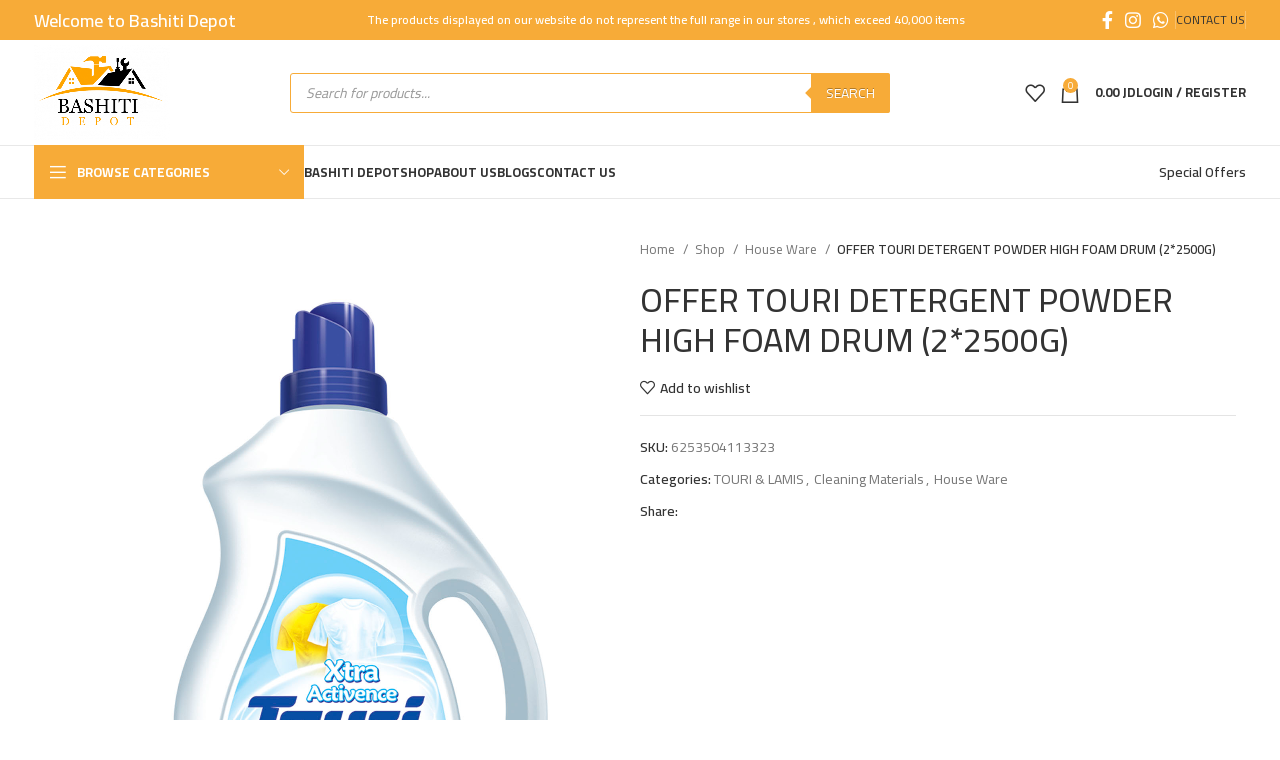

--- FILE ---
content_type: text/html; charset=UTF-8
request_url: https://bashitidepot.com/en/shop/house-ware/cleaning-materials/touri-lamis/offer-touri-detergent-powder-high-foam-drum-22500g/
body_size: 39364
content:
<!DOCTYPE html>
<html lang="en-US">
<head>
	<meta charset="UTF-8">
	<link rel="profile" href="https://gmpg.org/xfn/11">
	<link rel="pingback" href="https://bashitidepot.com/xmlrpc.php">

	<meta name='robots' content='index, follow, max-image-preview:large, max-snippet:-1, max-video-preview:-1' />
<link rel="alternate" hreflang="en" href="https://bashitidepot.com/en/shop/house-ware/cleaning-materials/touri-lamis/offer-touri-detergent-powder-high-foam-drum-22500g/" />

	<!-- This site is optimized with the Yoast SEO Premium plugin v22.1 (Yoast SEO v22.1) - https://yoast.com/wordpress/plugins/seo/ -->
	<title>OFFER TOURI DETERGENT POWDER HIGH FOAM DRUM (2*2500G) - Bashiti Depot</title>
	<meta name="description" content="تكنولوجيا قوة الأكسجين الفعالة لتحقق النظافة المثلى عطوره فرنسية تمنح ملابسك لمسة من الرفاهية يحافظ على الألوان مشرقة ويمنحك بياضا ناصعا عناية في الملابس" />
	<link rel="canonical" href="https://bashitidepot.com/en/shop/house-ware/cleaning-materials/touri-lamis/offer-touri-detergent-powder-high-foam-drum-22500g/" />
	<meta property="og:locale" content="en_US" />
	<meta property="og:type" content="product" />
	<meta property="og:title" content="OFFER TOURI DETERGENT POWDER HIGH FOAM DRUM (2*2500G)" />
	<meta property="og:description" content="تكنولوجيا قوة الأكسجين الفعالة لتحقق النظافة المثلى عطوره فرنسية تمنح ملابسك لمسة من الرفاهية يحافظ على الألوان مشرقة ويمنحك بياضا ناصعا عناية في الملابس" />
	<meta property="og:url" content="https://bashitidepot.com/en/shop/house-ware/cleaning-materials/touri-lamis/offer-touri-detergent-powder-high-foam-drum-22500g/" />
	<meta property="og:site_name" content="Bashiti Depot" />
	<meta property="article:modified_time" content="2023-12-18T09:35:11+00:00" />
	<meta property="og:image" content="https://bashitidepot.com/wp-content/uploads/2023/12/42.jpg" />
	<meta property="og:image:width" content="1500" />
	<meta property="og:image:height" content="2000" />
	<meta property="og:image:type" content="image/jpeg" />
	<meta name="twitter:card" content="summary_large_image" />
	<meta name="twitter:label1" content="Price" />
	<meta name="twitter:data1" content="" />
	<meta name="twitter:label2" content="Availability" />
	<meta name="twitter:data2" content="In stock" />
	<script type="application/ld+json" class="yoast-schema-graph">{"@context":"https://schema.org","@graph":[{"@type":["WebPage","ItemPage"],"@id":"https://bashitidepot.com/en/shop/house-ware/cleaning-materials/touri-lamis/offer-touri-detergent-powder-high-foam-drum-22500g/","url":"https://bashitidepot.com/en/shop/house-ware/cleaning-materials/touri-lamis/offer-touri-detergent-powder-high-foam-drum-22500g/","name":"OFFER TOURI DETERGENT POWDER HIGH FOAM DRUM (2*2500G) - Bashiti Depot","isPartOf":{"@id":"https://bashitidepot.com/en/#website"},"primaryImageOfPage":{"@id":"https://bashitidepot.com/en/shop/house-ware/cleaning-materials/touri-lamis/offer-touri-detergent-powder-high-foam-drum-22500g/#primaryimage"},"image":{"@id":"https://bashitidepot.com/en/shop/house-ware/cleaning-materials/touri-lamis/offer-touri-detergent-powder-high-foam-drum-22500g/#primaryimage"},"thumbnailUrl":"https://bashitidepot.com/wp-content/uploads/2023/12/42.jpg","description":"تكنولوجيا قوة الأكسجين الفعالة لتحقق النظافة المثلى عطوره فرنسية تمنح ملابسك لمسة من الرفاهية يحافظ على الألوان مشرقة ويمنحك بياضا ناصعا عناية في الملابس","breadcrumb":{"@id":"https://bashitidepot.com/en/shop/house-ware/cleaning-materials/touri-lamis/offer-touri-detergent-powder-high-foam-drum-22500g/#breadcrumb"},"inLanguage":"en-US","potentialAction":{"@type":"BuyAction","target":"https://bashitidepot.com/en/shop/house-ware/cleaning-materials/touri-lamis/offer-touri-detergent-powder-high-foam-drum-22500g/"}},{"@type":"ImageObject","inLanguage":"en-US","@id":"https://bashitidepot.com/en/shop/house-ware/cleaning-materials/touri-lamis/offer-touri-detergent-powder-high-foam-drum-22500g/#primaryimage","url":"https://bashitidepot.com/wp-content/uploads/2023/12/42.jpg","contentUrl":"https://bashitidepot.com/wp-content/uploads/2023/12/42.jpg","width":1500,"height":2000},{"@type":"BreadcrumbList","@id":"https://bashitidepot.com/en/shop/house-ware/cleaning-materials/touri-lamis/offer-touri-detergent-powder-high-foam-drum-22500g/#breadcrumb","itemListElement":[{"@type":"ListItem","position":1,"name":"Home","item":"https://bashitidepot.com/en/"},{"@type":"ListItem","position":2,"name":"Shop","item":"https://bashitidepot.com/en/shop/"},{"@type":"ListItem","position":3,"name":"House Ware","item":"https://bashitidepot.com/en/product-category/house-ware/"},{"@type":"ListItem","position":4,"name":"Cleaning Materials","item":"https://bashitidepot.com/en/product-category/house-ware/cleaning-materials/"},{"@type":"ListItem","position":5,"name":"TOURI &amp; LAMIS","item":"https://bashitidepot.com/en/product-category/house-ware/cleaning-materials/touri-lamis/"},{"@type":"ListItem","position":6,"name":"OFFER TOURI DETERGENT POWDER HIGH FOAM DRUM (2*2500G)"}]},{"@type":"WebSite","@id":"https://bashitidepot.com/en/#website","url":"https://bashitidepot.com/en/","name":"Bashiti Depot","description":"Bashiti Depot","publisher":{"@id":"https://bashitidepot.com/en/#organization"},"potentialAction":[{"@type":"SearchAction","target":{"@type":"EntryPoint","urlTemplate":"https://bashitidepot.com/en/?s={search_term_string}"},"query-input":"required name=search_term_string"}],"inLanguage":"en-US"},{"@type":"Organization","@id":"https://bashitidepot.com/en/#organization","name":"البشيتي الرئيسي","url":"https://bashitidepot.com/en/","logo":{"@type":"ImageObject","inLanguage":"en-US","@id":"https://bashitidepot.com/en/#/schema/logo/image/","url":"https://bashitidepot.com/wp-content/uploads/2020/10/logo-en-e1608324068479.png","contentUrl":"https://bashitidepot.com/wp-content/uploads/2020/10/logo-en-e1608324068479.png","width":200,"height":140,"caption":"البشيتي الرئيسي"},"image":{"@id":"https://bashitidepot.com/en/#/schema/logo/image/"},"sameAs":["https://www.facebook.com/bashiti.depot","https://www.instagram.com/bashiti.depot/"]}]}</script>
	<meta property="product:price:amount" content="0.00" />
	<meta property="product:price:currency" content="JOD" />
	<meta property="og:availability" content="instock" />
	<meta property="product:availability" content="instock" />
	<meta property="product:retailer_item_id" content="6253504113323" />
	<meta property="product:condition" content="new" />
	<!-- / Yoast SEO Premium plugin. -->


<link rel='dns-prefetch' href='//www.googletagmanager.com' />
<link rel='dns-prefetch' href='//fonts.googleapis.com' />
<link rel="alternate" type="application/rss+xml" title="Bashiti Depot &raquo; Feed" href="https://bashitidepot.com/en/feed/" />
<link rel="alternate" type="application/rss+xml" title="Bashiti Depot &raquo; Comments Feed" href="https://bashitidepot.com/en/comments/feed/" />
<link rel="alternate" title="oEmbed (JSON)" type="application/json+oembed" href="https://bashitidepot.com/en/wp-json/oembed/1.0/embed?url=https%3A%2F%2Fbashitidepot.com%2Fen%2Fshop%2Fhouse-ware%2Fcleaning-materials%2Ftouri-lamis%2Foffer-touri-detergent-powder-high-foam-drum-22500g%2F" />
<link rel="alternate" title="oEmbed (XML)" type="text/xml+oembed" href="https://bashitidepot.com/en/wp-json/oembed/1.0/embed?url=https%3A%2F%2Fbashitidepot.com%2Fen%2Fshop%2Fhouse-ware%2Fcleaning-materials%2Ftouri-lamis%2Foffer-touri-detergent-powder-high-foam-drum-22500g%2F&#038;format=xml" />
<style id='wp-img-auto-sizes-contain-inline-css' type='text/css'>
img:is([sizes=auto i],[sizes^="auto," i]){contain-intrinsic-size:3000px 1500px}
/*# sourceURL=wp-img-auto-sizes-contain-inline-css */
</style>
<link rel='stylesheet' id='bootstrap-css' href='https://bashitidepot.com/wp-content/themes/woodmart/css/bootstrap-light.min.css?ver=7.4.3' type='text/css' media='all' />
<link rel='stylesheet' id='woodmart-style-css' href='https://bashitidepot.com/wp-content/themes/woodmart/css/parts/base.min.css?ver=7.4.3' type='text/css' media='all' />
<link rel='stylesheet' id='wd-widget-price-filter-css' href='https://bashitidepot.com/wp-content/themes/woodmart/css/parts/woo-widget-price-filter.min.css?ver=7.4.3' type='text/css' media='all' />
<link rel='stylesheet' id='wpml-blocks-css' href='https://bashitidepot.com/wp-content/plugins/sitepress-multilingual-cms/dist/css/blocks/styles.css?ver=4.6.13' type='text/css' media='all' />
<link rel='stylesheet' id='pafe-extension-style-free-css' href='https://bashitidepot.com/wp-content/plugins/piotnet-addons-for-elementor/assets/css/minify/extension.min.css?ver=2.4.25' type='text/css' media='all' />
<style id='woocommerce-inline-inline-css' type='text/css'>
.woocommerce form .form-row .required { visibility: visible; }
/*# sourceURL=woocommerce-inline-inline-css */
</style>
<link rel='stylesheet' id='wpml-legacy-horizontal-list-0-css' href='https://bashitidepot.com/wp-content/plugins/sitepress-multilingual-cms/templates/language-switchers/legacy-list-horizontal/style.min.css?ver=1' type='text/css' media='all' />
<link rel='stylesheet' id='brands-styles-css' href='https://bashitidepot.com/wp-content/plugins/woocommerce-brands/assets/css/style.css?ver=1.6.48' type='text/css' media='all' />
<link rel='stylesheet' id='nickx-nfancybox-css-css' href='https://bashitidepot.com/wp-content/plugins/product-video-gallery-slider-for-woocommerce/public/css/fancybox.css?ver=1' type='text/css' media='all' />
<link rel='stylesheet' id='nickx-front-css-css' href='https://bashitidepot.com/wp-content/plugins/product-video-gallery-slider-for-woocommerce/public/css/nickx-front.css?ver=1' type='text/css' media='all' />
<link rel='stylesheet' id='dashicons-css' href='https://bashitidepot.com/wp-includes/css/dashicons.min.css?ver=6.9' type='text/css' media='all' />
<link rel='stylesheet' id='dgwt-wcas-style-css' href='https://bashitidepot.com/wp-content/plugins/ajax-search-for-woocommerce-premium/assets/css/style.min.css?ver=1.13.0' type='text/css' media='all' />
<link rel='stylesheet' id='woo_discount_pro_style-css' href='https://bashitidepot.com/wp-content/plugins/woo-discount-rules-pro/Assets/Css/awdr_style.css?ver=2.6.3' type='text/css' media='all' />
<link rel='stylesheet' id='elementor-icons-css' href='https://bashitidepot.com/wp-content/plugins/elementor/assets/lib/eicons/css/elementor-icons.min.css?ver=5.32.0' type='text/css' media='all' />
<link rel='stylesheet' id='elementor-frontend-css' href='https://bashitidepot.com/wp-content/plugins/elementor/assets/css/frontend.min.css?ver=3.25.10' type='text/css' media='all' />
<link rel='stylesheet' id='swiper-css' href='https://bashitidepot.com/wp-content/plugins/elementor/assets/lib/swiper/v8/css/swiper.min.css?ver=8.4.5' type='text/css' media='all' />
<link rel='stylesheet' id='e-swiper-css' href='https://bashitidepot.com/wp-content/plugins/elementor/assets/css/conditionals/e-swiper.min.css?ver=3.25.10' type='text/css' media='all' />
<link rel='stylesheet' id='elementor-post-1-css' href='https://bashitidepot.com/wp-content/uploads/elementor/css/post-1.css?ver=1767367453' type='text/css' media='all' />
<link rel='stylesheet' id='wd-widget-wd-recent-posts-css' href='https://bashitidepot.com/wp-content/themes/woodmart/css/parts/widget-wd-recent-posts.min.css?ver=7.4.3' type='text/css' media='all' />
<link rel='stylesheet' id='wd-widget-nav-css' href='https://bashitidepot.com/wp-content/themes/woodmart/css/parts/widget-nav.min.css?ver=7.4.3' type='text/css' media='all' />
<link rel='stylesheet' id='wd-widget-wd-layered-nav-css' href='https://bashitidepot.com/wp-content/themes/woodmart/css/parts/woo-widget-wd-layered-nav.min.css?ver=7.4.3' type='text/css' media='all' />
<link rel='stylesheet' id='wd-woo-mod-swatches-base-css' href='https://bashitidepot.com/wp-content/themes/woodmart/css/parts/woo-mod-swatches-base.min.css?ver=7.4.3' type='text/css' media='all' />
<link rel='stylesheet' id='wd-woo-mod-swatches-filter-css' href='https://bashitidepot.com/wp-content/themes/woodmart/css/parts/woo-mod-swatches-filter.min.css?ver=7.4.3' type='text/css' media='all' />
<link rel='stylesheet' id='wd-widget-product-cat-css' href='https://bashitidepot.com/wp-content/themes/woodmart/css/parts/woo-widget-product-cat.min.css?ver=7.4.3' type='text/css' media='all' />
<link rel='stylesheet' id='wd-widget-product-list-css' href='https://bashitidepot.com/wp-content/themes/woodmart/css/parts/woo-widget-product-list.min.css?ver=7.4.3' type='text/css' media='all' />
<link rel='stylesheet' id='wd-widget-slider-price-filter-css' href='https://bashitidepot.com/wp-content/themes/woodmart/css/parts/woo-widget-slider-price-filter.min.css?ver=7.4.3' type='text/css' media='all' />
<link rel='stylesheet' id='wd-lazy-loading-css' href='https://bashitidepot.com/wp-content/themes/woodmart/css/parts/opt-lazy-load.min.css?ver=7.4.3' type='text/css' media='all' />
<link rel='stylesheet' id='wd-revolution-slider-css' href='https://bashitidepot.com/wp-content/themes/woodmart/css/parts/int-rev-slider.min.css?ver=7.4.3' type='text/css' media='all' />
<link rel='stylesheet' id='wd-wpml-css' href='https://bashitidepot.com/wp-content/themes/woodmart/css/parts/int-wpml.min.css?ver=7.4.3' type='text/css' media='all' />
<link rel='stylesheet' id='wd-elementor-base-css' href='https://bashitidepot.com/wp-content/themes/woodmart/css/parts/int-elem-base.min.css?ver=7.4.3' type='text/css' media='all' />
<link rel='stylesheet' id='wd-woocommerce-base-css' href='https://bashitidepot.com/wp-content/themes/woodmart/css/parts/woocommerce-base.min.css?ver=7.4.3' type='text/css' media='all' />
<link rel='stylesheet' id='wd-mod-star-rating-css' href='https://bashitidepot.com/wp-content/themes/woodmart/css/parts/mod-star-rating.min.css?ver=7.4.3' type='text/css' media='all' />
<link rel='stylesheet' id='wd-woo-el-track-order-css' href='https://bashitidepot.com/wp-content/themes/woodmart/css/parts/woo-el-track-order.min.css?ver=7.4.3' type='text/css' media='all' />
<link rel='stylesheet' id='wd-woocommerce-block-notices-css' href='https://bashitidepot.com/wp-content/themes/woodmart/css/parts/woo-mod-block-notices.min.css?ver=7.4.3' type='text/css' media='all' />
<link rel='stylesheet' id='wd-woo-mod-quantity-css' href='https://bashitidepot.com/wp-content/themes/woodmart/css/parts/woo-mod-quantity.min.css?ver=7.4.3' type='text/css' media='all' />
<link rel='stylesheet' id='wd-woo-single-prod-el-base-css' href='https://bashitidepot.com/wp-content/themes/woodmart/css/parts/woo-single-prod-el-base.min.css?ver=7.4.3' type='text/css' media='all' />
<link rel='stylesheet' id='wd-woo-mod-stock-status-css' href='https://bashitidepot.com/wp-content/themes/woodmart/css/parts/woo-mod-stock-status.min.css?ver=7.4.3' type='text/css' media='all' />
<link rel='stylesheet' id='wd-woo-opt-hide-larger-price-css' href='https://bashitidepot.com/wp-content/themes/woodmart/css/parts/woo-opt-hide-larger-price.min.css?ver=7.4.3' type='text/css' media='all' />
<link rel='stylesheet' id='wd-woo-mod-shop-attributes-css' href='https://bashitidepot.com/wp-content/themes/woodmart/css/parts/woo-mod-shop-attributes.min.css?ver=7.4.3' type='text/css' media='all' />
<link rel='stylesheet' id='wd-opt-carousel-disable-css' href='https://bashitidepot.com/wp-content/themes/woodmart/css/parts/opt-carousel-disable.min.css?ver=7.4.3' type='text/css' media='all' />
<link rel='stylesheet' id='wd-header-base-css' href='https://bashitidepot.com/wp-content/themes/woodmart/css/parts/header-base.min.css?ver=7.4.3' type='text/css' media='all' />
<link rel='stylesheet' id='wd-mod-tools-css' href='https://bashitidepot.com/wp-content/themes/woodmart/css/parts/mod-tools.min.css?ver=7.4.3' type='text/css' media='all' />
<link rel='stylesheet' id='wd-header-elements-base-css' href='https://bashitidepot.com/wp-content/themes/woodmart/css/parts/header-el-base.min.css?ver=7.4.3' type='text/css' media='all' />
<link rel='stylesheet' id='wd-social-icons-css' href='https://bashitidepot.com/wp-content/themes/woodmart/css/parts/el-social-icons.min.css?ver=7.4.3' type='text/css' media='all' />
<link rel='stylesheet' id='wd-header-search-css' href='https://bashitidepot.com/wp-content/themes/woodmart/css/parts/header-el-search.min.css?ver=7.4.3' type='text/css' media='all' />
<link rel='stylesheet' id='wd-header-search-form-css' href='https://bashitidepot.com/wp-content/themes/woodmart/css/parts/header-el-search-form.min.css?ver=7.4.3' type='text/css' media='all' />
<link rel='stylesheet' id='wd-header-cart-side-css' href='https://bashitidepot.com/wp-content/themes/woodmart/css/parts/header-el-cart-side.min.css?ver=7.4.3' type='text/css' media='all' />
<link rel='stylesheet' id='wd-header-cart-css' href='https://bashitidepot.com/wp-content/themes/woodmart/css/parts/header-el-cart.min.css?ver=7.4.3' type='text/css' media='all' />
<link rel='stylesheet' id='wd-widget-shopping-cart-css' href='https://bashitidepot.com/wp-content/themes/woodmart/css/parts/woo-widget-shopping-cart.min.css?ver=7.4.3' type='text/css' media='all' />
<link rel='stylesheet' id='wd-header-my-account-dropdown-css' href='https://bashitidepot.com/wp-content/themes/woodmart/css/parts/header-el-my-account-dropdown.min.css?ver=7.4.3' type='text/css' media='all' />
<link rel='stylesheet' id='wd-woo-opt-social-login-css' href='https://bashitidepot.com/wp-content/themes/woodmart/css/parts/woo-opt-social-login.min.css?ver=7.4.3' type='text/css' media='all' />
<link rel='stylesheet' id='wd-woo-mod-login-form-css' href='https://bashitidepot.com/wp-content/themes/woodmart/css/parts/woo-mod-login-form.min.css?ver=7.4.3' type='text/css' media='all' />
<link rel='stylesheet' id='wd-header-my-account-css' href='https://bashitidepot.com/wp-content/themes/woodmart/css/parts/header-el-my-account.min.css?ver=7.4.3' type='text/css' media='all' />
<link rel='stylesheet' id='wd-header-mobile-nav-dropdown-css' href='https://bashitidepot.com/wp-content/themes/woodmart/css/parts/header-el-mobile-nav-dropdown.min.css?ver=7.4.3' type='text/css' media='all' />
<link rel='stylesheet' id='wd-header-categories-nav-css' href='https://bashitidepot.com/wp-content/themes/woodmart/css/parts/header-el-category-nav.min.css?ver=7.4.3' type='text/css' media='all' />
<link rel='stylesheet' id='wd-mod-nav-vertical-css' href='https://bashitidepot.com/wp-content/themes/woodmart/css/parts/mod-nav-vertical.min.css?ver=7.4.3' type='text/css' media='all' />
<link rel='stylesheet' id='wd-mod-nav-vertical-design-default-css' href='https://bashitidepot.com/wp-content/themes/woodmart/css/parts/mod-nav-vertical-design-default.min.css?ver=7.4.3' type='text/css' media='all' />
<link rel='stylesheet' id='wd-woo-single-prod-predefined-css' href='https://bashitidepot.com/wp-content/themes/woodmart/css/parts/woo-single-prod-predefined.min.css?ver=7.4.3' type='text/css' media='all' />
<link rel='stylesheet' id='wd-woo-single-prod-and-quick-view-predefined-css' href='https://bashitidepot.com/wp-content/themes/woodmart/css/parts/woo-single-prod-and-quick-view-predefined.min.css?ver=7.4.3' type='text/css' media='all' />
<link rel='stylesheet' id='wd-woo-single-prod-el-tabs-predefined-css' href='https://bashitidepot.com/wp-content/themes/woodmart/css/parts/woo-single-prod-el-tabs-predefined.min.css?ver=7.4.3' type='text/css' media='all' />
<link rel='stylesheet' id='wd-tabs-css' href='https://bashitidepot.com/wp-content/themes/woodmart/css/parts/el-tabs.min.css?ver=7.4.3' type='text/css' media='all' />
<link rel='stylesheet' id='wd-woo-single-prod-el-tabs-opt-layout-tabs-css' href='https://bashitidepot.com/wp-content/themes/woodmart/css/parts/woo-single-prod-el-tabs-opt-layout-tabs.min.css?ver=7.4.3' type='text/css' media='all' />
<link rel='stylesheet' id='wd-accordion-css' href='https://bashitidepot.com/wp-content/themes/woodmart/css/parts/el-accordion.min.css?ver=7.4.3' type='text/css' media='all' />
<link rel='stylesheet' id='wd-bordered-product-css' href='https://bashitidepot.com/wp-content/themes/woodmart/css/parts/woo-opt-bordered-product.min.css?ver=7.4.3' type='text/css' media='all' />
<link rel='stylesheet' id='wd-woo-opt-title-limit-css' href='https://bashitidepot.com/wp-content/themes/woodmart/css/parts/woo-opt-title-limit.min.css?ver=7.4.3' type='text/css' media='all' />
<link rel='stylesheet' id='wd-product-loop-css' href='https://bashitidepot.com/wp-content/themes/woodmart/css/parts/woo-product-loop.min.css?ver=7.4.3' type='text/css' media='all' />
<link rel='stylesheet' id='wd-product-loop-base-css' href='https://bashitidepot.com/wp-content/themes/woodmart/css/parts/woo-product-loop-base.min.css?ver=7.4.3' type='text/css' media='all' />
<link rel='stylesheet' id='wd-woo-mod-add-btn-replace-css' href='https://bashitidepot.com/wp-content/themes/woodmart/css/parts/woo-mod-add-btn-replace.min.css?ver=7.4.3' type='text/css' media='all' />
<link rel='stylesheet' id='wd-mod-more-description-css' href='https://bashitidepot.com/wp-content/themes/woodmart/css/parts/mod-more-description.min.css?ver=7.4.3' type='text/css' media='all' />
<link rel='stylesheet' id='wd-categories-loop-replace-title-css' href='https://bashitidepot.com/wp-content/themes/woodmart/css/parts/woo-categories-loop-replace-title-old.min.css?ver=7.4.3' type='text/css' media='all' />
<link rel='stylesheet' id='wd-categories-loop-css' href='https://bashitidepot.com/wp-content/themes/woodmart/css/parts/woo-categories-loop-old.min.css?ver=7.4.3' type='text/css' media='all' />
<link rel='stylesheet' id='wd-sticky-loader-css' href='https://bashitidepot.com/wp-content/themes/woodmart/css/parts/mod-sticky-loader.min.css?ver=7.4.3' type='text/css' media='all' />
<link rel='stylesheet' id='wd-mfp-popup-css' href='https://bashitidepot.com/wp-content/themes/woodmart/css/parts/lib-magnific-popup.min.css?ver=7.4.3' type='text/css' media='all' />
<link rel='stylesheet' id='wd-footer-base-css' href='https://bashitidepot.com/wp-content/themes/woodmart/css/parts/footer-base.min.css?ver=7.4.3' type='text/css' media='all' />
<link rel='stylesheet' id='wd-scroll-top-css' href='https://bashitidepot.com/wp-content/themes/woodmart/css/parts/opt-scrolltotop.min.css?ver=7.4.3' type='text/css' media='all' />
<link rel='stylesheet' id='wd-cookies-popup-css' href='https://bashitidepot.com/wp-content/themes/woodmart/css/parts/opt-cookies.min.css?ver=7.4.3' type='text/css' media='all' />
<link rel='stylesheet' id='wd-sticky-add-to-cart-css' href='https://bashitidepot.com/wp-content/themes/woodmart/css/parts/woo-opt-sticky-add-to-cart.min.css?ver=7.4.3' type='text/css' media='all' />
<link rel='stylesheet' id='wd-woo-mod-quantity-overlap-css' href='https://bashitidepot.com/wp-content/themes/woodmart/css/parts/woo-mod-quantity-overlap.min.css?ver=7.4.3' type='text/css' media='all' />
<link rel='stylesheet' id='wd-bottom-toolbar-css' href='https://bashitidepot.com/wp-content/themes/woodmart/css/parts/opt-bottom-toolbar.min.css?ver=7.4.3' type='text/css' media='all' />
<link rel='stylesheet' id='xts-style-theme_settings_default-css' href='https://bashitidepot.com/wp-content/uploads/2024/02/xts-theme_settings_default-1708955123.css?ver=7.4.3' type='text/css' media='all' />
<link rel='stylesheet' id='xts-google-fonts-css' href='https://fonts.googleapis.com/css?family=Cairo%3A400%2C600%2C500%2C700&#038;display=fallback&#038;ver=7.4.3' type='text/css' media='all' />
<link rel='stylesheet' id='google-fonts-1-css' href='https://fonts.googleapis.com/css?family=Roboto%3A100%2C100italic%2C200%2C200italic%2C300%2C300italic%2C400%2C400italic%2C500%2C500italic%2C600%2C600italic%2C700%2C700italic%2C800%2C800italic%2C900%2C900italic%7CRoboto+Slab%3A100%2C100italic%2C200%2C200italic%2C300%2C300italic%2C400%2C400italic%2C500%2C500italic%2C600%2C600italic%2C700%2C700italic%2C800%2C800italic%2C900%2C900italic&#038;display=auto&#038;ver=6.9' type='text/css' media='all' />
<link rel="preconnect" href="https://fonts.gstatic.com/" crossorigin><script type="text/javascript" id="wpml-cookie-js-extra">
/* <![CDATA[ */
var wpml_cookies = {"wp-wpml_current_language":{"value":"en","expires":1,"path":"/"}};
var wpml_cookies = {"wp-wpml_current_language":{"value":"en","expires":1,"path":"/"}};
//# sourceURL=wpml-cookie-js-extra
/* ]]> */
</script>
<script type="text/javascript" src="https://bashitidepot.com/wp-content/plugins/sitepress-multilingual-cms/res/js/cookies/language-cookie.js?ver=4.6.13" id="wpml-cookie-js" defer="defer" data-wp-strategy="defer"></script>
<script type="text/javascript" src="https://bashitidepot.com/wp-includes/js/jquery/jquery.min.js?ver=3.7.1" id="jquery-core-js"></script>
<script type="text/javascript" src="https://bashitidepot.com/wp-includes/js/jquery/jquery-migrate.min.js?ver=3.4.1" id="jquery-migrate-js"></script>
<script type="text/javascript" src="https://bashitidepot.com/wp-content/plugins/piotnet-addons-for-elementor/assets/js/minify/extension.min.js?ver=2.4.25" id="pafe-extension-free-js"></script>
<script type="text/javascript" src="https://bashitidepot.com/wp-content/plugins/woocommerce/assets/js/jquery-blockui/jquery.blockUI.min.js?ver=2.7.0-wc.8.6.3" id="jquery-blockui-js" defer="defer" data-wp-strategy="defer"></script>
<script type="text/javascript" id="wc-add-to-cart-js-extra">
/* <![CDATA[ */
var wc_add_to_cart_params = {"ajax_url":"/wp-admin/admin-ajax.php?lang=en","wc_ajax_url":"/en/?wc-ajax=%%endpoint%%","i18n_view_cart":"View cart","cart_url":"https://bashitidepot.com/en/cart/","is_cart":"","cart_redirect_after_add":"no"};
//# sourceURL=wc-add-to-cart-js-extra
/* ]]> */
</script>
<script type="text/javascript" src="https://bashitidepot.com/wp-content/plugins/woocommerce/assets/js/frontend/add-to-cart.min.js?ver=8.6.3" id="wc-add-to-cart-js" defer="defer" data-wp-strategy="defer"></script>
<script type="text/javascript" id="wc-single-product-js-extra">
/* <![CDATA[ */
var wc_single_product_params = {"i18n_required_rating_text":"Please select a rating","review_rating_required":"yes","flexslider":{"rtl":false,"animation":"slide","smoothHeight":true,"directionNav":false,"controlNav":"thumbnails","slideshow":false,"animationSpeed":500,"animationLoop":false,"allowOneSlide":false},"zoom_enabled":"","zoom_options":[],"photoswipe_enabled":"","photoswipe_options":{"shareEl":false,"closeOnScroll":false,"history":false,"hideAnimationDuration":0,"showAnimationDuration":0},"flexslider_enabled":""};
//# sourceURL=wc-single-product-js-extra
/* ]]> */
</script>
<script type="text/javascript" src="https://bashitidepot.com/wp-content/plugins/woocommerce/assets/js/frontend/single-product.min.js?ver=8.6.3" id="wc-single-product-js" defer="defer" data-wp-strategy="defer"></script>
<script type="text/javascript" src="https://bashitidepot.com/wp-content/plugins/woocommerce/assets/js/js-cookie/js.cookie.min.js?ver=2.1.4-wc.8.6.3" id="js-cookie-js" defer="defer" data-wp-strategy="defer"></script>
<script type="text/javascript" id="woocommerce-js-extra">
/* <![CDATA[ */
var woocommerce_params = {"ajax_url":"/wp-admin/admin-ajax.php?lang=en","wc_ajax_url":"/en/?wc-ajax=%%endpoint%%"};
//# sourceURL=woocommerce-js-extra
/* ]]> */
</script>
<script type="text/javascript" src="https://bashitidepot.com/wp-content/plugins/woocommerce/assets/js/frontend/woocommerce.min.js?ver=8.6.3" id="woocommerce-js" defer="defer" data-wp-strategy="defer"></script>

<!-- Google Analytics snippet added by Site Kit -->
<script type="text/javascript" src="https://www.googletagmanager.com/gtag/js?id=G-97KPTHEGS6" id="google_gtagjs-js" async></script>
<script type="text/javascript" id="google_gtagjs-js-after">
/* <![CDATA[ */
window.dataLayer = window.dataLayer || [];function gtag(){dataLayer.push(arguments);}
gtag('set', 'linker', {"domains":["bashitidepot.com"]} );
gtag("js", new Date());
gtag("set", "developer_id.dZTNiMT", true);
gtag("config", "G-97KPTHEGS6");
//# sourceURL=google_gtagjs-js-after
/* ]]> */
</script>

<!-- End Google Analytics snippet added by Site Kit -->
<script type="text/javascript" src="https://bashitidepot.com/wp-content/themes/woodmart/js/libs/device.min.js?ver=7.4.3" id="wd-device-library-js"></script>
<script type="text/javascript" src="https://bashitidepot.com/wp-content/themes/woodmart/js/scripts/global/scrollBar.min.js?ver=7.4.3" id="wd-scrollbar-js"></script>
<link rel="https://api.w.org/" href="https://bashitidepot.com/en/wp-json/" /><link rel="alternate" title="JSON" type="application/json" href="https://bashitidepot.com/en/wp-json/wp/v2/product/57574" /><link rel="EditURI" type="application/rsd+xml" title="RSD" href="https://bashitidepot.com/xmlrpc.php?rsd" />
<meta name="generator" content="WordPress 6.9" />
<meta name="generator" content="WooCommerce 8.6.3" />
<link rel='shortlink' href='https://bashitidepot.com/en/?p=57574' />
<meta name="generator" content="WPML ver:4.6.13 stt:5,1;" />
<meta name="generator" content="Site Kit by Google 1.120.0" /><style>.dgwt-wcas-ico-magnifier,.dgwt-wcas-ico-magnifier-handler{max-width:20px}.dgwt-wcas-search-wrapp{max-width:600px}.dgwt-wcas-search-wrapp .dgwt-wcas-sf-wrapp input[type=search].dgwt-wcas-search-input,.dgwt-wcas-search-wrapp .dgwt-wcas-sf-wrapp input[type=search].dgwt-wcas-search-input:hover,.dgwt-wcas-search-wrapp .dgwt-wcas-sf-wrapp input[type=search].dgwt-wcas-search-input:focus{background-color:#fff;border-color:#f7ab38}.dgwt-wcas-search-wrapp .dgwt-wcas-sf-wrapp .dgwt-wcas-search-submit::before{border-color:transparent #f7ab38}.dgwt-wcas-search-wrapp .dgwt-wcas-sf-wrapp .dgwt-wcas-search-submit:hover::before,.dgwt-wcas-search-wrapp .dgwt-wcas-sf-wrapp .dgwt-wcas-search-submit:focus::before{border-right-color:#f7ab38}.dgwt-wcas-search-wrapp .dgwt-wcas-sf-wrapp .dgwt-wcas-search-submit,.dgwt-wcas-om-bar .dgwt-wcas-om-return{background-color:#f7ab38}.dgwt-wcas-search-wrapp .dgwt-wcas-ico-magnifier,.dgwt-wcas-search-wrapp .dgwt-wcas-sf-wrapp .dgwt-wcas-search-submit svg path,.dgwt-wcas-om-bar .dgwt-wcas-om-return svg path{}</style><!-- Google site verification - Google Listings & Ads -->
<meta name="google-site-verification" content="B2w2PnLkFvzQC3nRPMHimBl-N2-y0VKX0pgWXpUMUFU" />
					<meta name="viewport" content="width=device-width, initial-scale=1">
											<link rel="preload" as="font" href="https://bashitidepot.com/wp-content/themes/woodmart/fonts/woodmart-font-1-400.woff2?v=7.4.3" type="font/woff2" crossorigin>
						<noscript><style>.woocommerce-product-gallery{ opacity: 1 !important; }</style></noscript>
	<meta name="generator" content="Elementor 3.25.10; features: additional_custom_breakpoints, e_optimized_control_loading; settings: css_print_method-external, google_font-enabled, font_display-auto">
			<style>
				.e-con.e-parent:nth-of-type(n+4):not(.e-lazyloaded):not(.e-no-lazyload),
				.e-con.e-parent:nth-of-type(n+4):not(.e-lazyloaded):not(.e-no-lazyload) * {
					background-image: none !important;
				}
				@media screen and (max-height: 1024px) {
					.e-con.e-parent:nth-of-type(n+3):not(.e-lazyloaded):not(.e-no-lazyload),
					.e-con.e-parent:nth-of-type(n+3):not(.e-lazyloaded):not(.e-no-lazyload) * {
						background-image: none !important;
					}
				}
				@media screen and (max-height: 640px) {
					.e-con.e-parent:nth-of-type(n+2):not(.e-lazyloaded):not(.e-no-lazyload),
					.e-con.e-parent:nth-of-type(n+2):not(.e-lazyloaded):not(.e-no-lazyload) * {
						background-image: none !important;
					}
				}
			</style>
			<meta name="generator" content="Powered by Slider Revolution 6.6.20 - responsive, Mobile-Friendly Slider Plugin for WordPress with comfortable drag and drop interface." />
<link rel="icon" href="https://bashitidepot.com/wp-content/uploads/2021/11/cropped-logo-en-500x349-2-64x64.png" sizes="32x32" />
<link rel="icon" href="https://bashitidepot.com/wp-content/uploads/2021/11/cropped-logo-en-500x349-2-small.png" sizes="192x192" />
<link rel="apple-touch-icon" href="https://bashitidepot.com/wp-content/uploads/2021/11/cropped-logo-en-500x349-2-small.png" />
<meta name="msapplication-TileImage" content="https://bashitidepot.com/wp-content/uploads/2021/11/cropped-logo-en-500x349-2-large.png" />
<script>function setREVStartSize(e){
			//window.requestAnimationFrame(function() {
				window.RSIW = window.RSIW===undefined ? window.innerWidth : window.RSIW;
				window.RSIH = window.RSIH===undefined ? window.innerHeight : window.RSIH;
				try {
					var pw = document.getElementById(e.c).parentNode.offsetWidth,
						newh;
					pw = pw===0 || isNaN(pw) || (e.l=="fullwidth" || e.layout=="fullwidth") ? window.RSIW : pw;
					e.tabw = e.tabw===undefined ? 0 : parseInt(e.tabw);
					e.thumbw = e.thumbw===undefined ? 0 : parseInt(e.thumbw);
					e.tabh = e.tabh===undefined ? 0 : parseInt(e.tabh);
					e.thumbh = e.thumbh===undefined ? 0 : parseInt(e.thumbh);
					e.tabhide = e.tabhide===undefined ? 0 : parseInt(e.tabhide);
					e.thumbhide = e.thumbhide===undefined ? 0 : parseInt(e.thumbhide);
					e.mh = e.mh===undefined || e.mh=="" || e.mh==="auto" ? 0 : parseInt(e.mh,0);
					if(e.layout==="fullscreen" || e.l==="fullscreen")
						newh = Math.max(e.mh,window.RSIH);
					else{
						e.gw = Array.isArray(e.gw) ? e.gw : [e.gw];
						for (var i in e.rl) if (e.gw[i]===undefined || e.gw[i]===0) e.gw[i] = e.gw[i-1];
						e.gh = e.el===undefined || e.el==="" || (Array.isArray(e.el) && e.el.length==0)? e.gh : e.el;
						e.gh = Array.isArray(e.gh) ? e.gh : [e.gh];
						for (var i in e.rl) if (e.gh[i]===undefined || e.gh[i]===0) e.gh[i] = e.gh[i-1];
											
						var nl = new Array(e.rl.length),
							ix = 0,
							sl;
						e.tabw = e.tabhide>=pw ? 0 : e.tabw;
						e.thumbw = e.thumbhide>=pw ? 0 : e.thumbw;
						e.tabh = e.tabhide>=pw ? 0 : e.tabh;
						e.thumbh = e.thumbhide>=pw ? 0 : e.thumbh;
						for (var i in e.rl) nl[i] = e.rl[i]<window.RSIW ? 0 : e.rl[i];
						sl = nl[0];
						for (var i in nl) if (sl>nl[i] && nl[i]>0) { sl = nl[i]; ix=i;}
						var m = pw>(e.gw[ix]+e.tabw+e.thumbw) ? 1 : (pw-(e.tabw+e.thumbw)) / (e.gw[ix]);
						newh =  (e.gh[ix] * m) + (e.tabh + e.thumbh);
					}
					var el = document.getElementById(e.c);
					if (el!==null && el) el.style.height = newh+"px";
					el = document.getElementById(e.c+"_wrapper");
					if (el!==null && el) {
						el.style.height = newh+"px";
						el.style.display = "block";
					}
				} catch(e){
					console.log("Failure at Presize of Slider:" + e)
				}
			//});
		  };</script>
		<style type="text/css" id="wp-custom-css">
			
@media (max-width: 600px){  img.alignnone.wp-image-42332 {
    margin-right: 94px;
	}}
@media (max-width: 667px){  #text-19 > div > p:nth-child(1) > img {
    margin-left: 103px;
	}}

.page-id-9593 .main-page-wrapper {
     padding-top: 0px !important; 
}

.page-id-33329 .main-page-wrapper {
     padding-top: 0px !important; 
}



.category-grid-item .hover-mask {
     padding: 0px; 

}
.cat-design-replace-title .hover-mask, .cat-design-replace-title .more-products {
     display: unset;

    padding: 0px; 
}
.cat-design-replace-title .wd-entities-title{
	padding:0px;
}
:lang(ar) textarea.wpcf7-form-control.wpcf7-textarea.wpcf7-validates-as-required {
    text-align: right;
}
:lang(ar) input.wpcf7-form-control.wpcf7-text.wpcf7-validates-as-required {
    text-align: right;
}
:lang(ar) .contact-us-form {
    text-align: right;
}
@media (max-width: 769px){
.wrapp-category .hover-mask .wd-entities-title{
	box-shadow: 0 0 3px rgb(0 0 0 / 10%);
    color: #fff;
    font-size: 12px !important;
    line-height: 1.4;
    transition: opacity .25s ease .25s;
    background-color: var(--wd-primary-color);
}
}
@media (max-width: 769px){
.more-products{
	display:none !important;
}
}

:lang(ar).text-left {
    text-align: right;
}

:lang(en)#post-9593 > div > div > div > div > section.elementor-section.elementor-top-section.elementor-element.elementor-element-0a87e5e.elementor-section-full_width.elementor-section-height-default.elementor-section-height-default.wd-section-disabled > div > div > div > div > div > div > div > div {
    margin-top: -136px !important;
}
@media (max-width: 767px) 
{ .elementor-element-3194ff0 img {
    margin-top: 90px !important;
	}}


:lang(ar) @media (max-width: 767px) 
{ .elementor-element.elementor-element-3194ff0.elementor-widget.elementor-widget-image {
    margin-top: -124px !important;

	}} 


:lang(en).elementor-image {
    margin-top: 0px;
}

:lang(ar).elementor-column.elementor-col-50.elementor-top-column.elementor-element.elementor-element-06c89d8 {
    direction: ltr;
}

:lang(ar).elementor-33329 .elementor-element.elementor-element-fe77ae0 {
    color: #ffffff;
    display: none;
}

:lang(ar).elementor-33329 .elementor-element.elementor-element-c4d2d0a {
    color: #FFFFFF;
    display: none;
}



.footer-column.footer-column-4.col-12.col-sm-6.col-lg-3 {
    BORDER-LEFT: 1PX SOLID rgba(119,119,119,.2);
}
.footer-column.footer-column-3.col-12.col-sm-6.col-lg-3 {
    BORDER-LEFT: 1PX SOLID rgba(119,119,119,.2);
}
.footer-column.footer-column-2.col-12.col-sm-6.col-lg-3 {
    border-left: 1px solid rgba(119,119,119,.2);
}
:lang(ar).footer-column.footer-column-2.col-12.col-sm-6.col-lg-3 {
    border-right: 1px solid rgba(119,119,119,.2);
}
:lang(ar).footer-column.footer-column-4.col-12.col-sm-6.col-lg-3 {
    border: none;
}



/*
alaa footer*/
i.fa.fa-location-arrow {
    color: #FFA500;
}
i.fa.fa-mobile {
    color: #FFA500;
}
i.fa.fa-envelope-o {
    color: #FFA500;
}
h5.widget-title {
    color: #FFFFFF;
}
:lang(ar) i.fa.fa-mobile {
    float: right;
}
:lang(ar) i.fa.fa-envelope-o {
       float: right;
}
@media (max-width: 523px){.elementor-element.elementor-element-3d17912.elementor-widget.elementor-widget-heading {
    text-align: right;
	}}

:lang(ar) #post-31257 > div > div > div > div > section.wd-negative-gap.elementor-section.elementor-top-section.elementor-element.elementor-element-af1af35.elementor-section-boxed.elementor-section-height-default.elementor-section-height-default.wd-section-disabled > div > div > div.elementor-column.elementor-col-50.elementor-top-column.elementor-element.elementor-element-06c89d8 > div > div > div.elementor-element.elementor-element-3d17912.elementor-widget.elementor-widget-heading {
    margin-right: 45px;
}



:lang(ar) #post-31257 > div > div > div > div > section.wd-negative-gap.elementor-section.elementor-top-section.elementor-element.elementor-element-af1af35.elementor-section-boxed.elementor-section-height-default.elementor-section-height-default.wd-section-disabled > div > div > div.elementor-column.elementor-col-50.elementor-top-column.elementor-element.elementor-element-06c89d8 > div > div > div.elementor-element.elementor-element-3d17912.elementor-widget.elementor-widget-heading > div > h2 {
    float: right;
}


:lang(ar).elementor-icon-box-content {
    text-align: right;
}


:lang(ar) span.elementor-icon.elementor-animation- {
    float: right;
	margin-left: 7px;
}

:lang(ar) body .fa.fa-location-arrow:before {
    content: "\f160";
    margin-left: 9px;
}	

:lang(ar) body .fa.fa-mobile:before {
    content: "\f159";
    margin-left: 9px;
}

:lang(ar) body .fa.fa-envelope-o:before {
    content: "\f132";
    margin-left: 9px;
}

/*j*/





:lang(ar).title-after_title.set-cont-mb-s.reset-last-child.wd-fontsize-xs {
    font-weight: bold;
}

:lang(ar).woocommerce-MyAccount-content {
    font-weight: bold;
}
:lang(ar) label {
    display: block;
    margin-bottom: 5px;
    color: var(--wd-title-color);
    vertical-align: middle;
    font-weight: bolder;
}
:lang(ar).title-line-one .product-grid-item .wd-entities-title {
    max-height: 41px;
    font-weight: bolder;
}


/*j*/


/*alaa*/
.wc-tab-inner {
    text-align: center;
}
li#menu-item-41318 {
    margin-left: 90px;
    margin-top: -103px;
}
#menu-item-41316 {
    margin-left: 90px;
}
#menu-item-41317 {
    margin-left: 90px;
}
:lang(ar) #menu-item-41336 {
    margin-right: 60px;
    margin-top: -103px;
}
:lang(ar) li#menu-item-41335 {
    margin-right: 60px;
}
:lang(ar) li#menu-item-41334 {
    margin-right: 60px;
}

#wpcf7-f7-p9090-o1 > form > p:nth-child(6) > input {
    color: black;
    background-color: #EFA31D;
}
input.wpcf7-form-control.wpcf7-text.wpcf7-validates-as-required {
    border-color: #EFA31D;
}
#wpcf7-f7-p9090-o1 > form > p:nth-child(5) > label > span > textarea {
    border-color: #EFA31D;
}
:lang(ar) #wpcf7-f45812-p31257-o1 > form > p:nth-child(5) > label > span > textarea {
    border-color: #EFA31D;
}
:lang(ar) #wpcf7-f45812-p31257-o1 > form > p:nth-child(6) > input {
    BACKGROUND-COLOR: #EFA31D;
    FLOAT: RIGHT;
}
:lang(ar) form.wpcf7-form.init {
    TEXT-ALIGN: RIGHT;
}
/*alaa footer border */
:lang(ar) .footer-column.footer-column-1.col-12.col-sm-4 {
    border-left: 1px solid;
			
}
:lang(ar) .footer-column.footer-column-2.col-12.col-sm-4 {
    border-left: 1px solid;
	
}

:lang(en).footer-column.footer-column-2.col-12.col-sm-4 {
    border-left: 1px solid;
	
}
:lang(en).footer-column.footer-column-3.col-12.col-sm-4 {
    border-left: 1px solid;

}
:lang(en) span.out-of-stock.product-label {
    color: #b50808;
}

:lang(ar)  .labels-rounded .product-label {
    min-width: 70px;
    min-height: 16px;
	color:#b50808;
}
:lang(ar) #custom_html-3 > div > div:nth-child(1) {
    direction: ltr;
    text-align: right;
}
#post-9090 > div > div > div > div > section.wd-negative-gap.elementor-section.elementor-top-section.elementor-element.elementor-element-af1af35.elementor-section-boxed.elementor-section-height-default.elementor-section-height-default.wd-section-disabled > div > div > div.elementor-column.elementor-col-50.elementor-top-column.elementor-element.elementor-element-06c89d8 > div > div > div.elementor-element.elementor-element-d5a9e1e.elementor-widget.elementor-widget-heading > div > p > a {
    margin-left: 30px;
}
/*alaa contact page*/
#post-9090 > div > div > div > div > section.wd-negative-gap.elementor-section.elementor-top-section.elementor-element.elementor-element-af1af35.elementor-section-boxed.elementor-section-height-default.elementor-section-height-default.wd-section-disabled > div > div > div.elementor-column.elementor-col-50.elementor-top-column.elementor-element.elementor-element-06c89d8 > div > div > div.elementor-element.elementor-element-138ee4d.elementor-widget.elementor-widget-heading > div > p > a {
    margin-left: 30px;
}
#post-9090 > div > div > div > div > section.wd-negative-gap.elementor-section.elementor-top-section.elementor-element.elementor-element-af1af35.elementor-section-boxed.elementor-section-height-default.elementor-section-height-default.wd-section-disabled > div > div > div.elementor-column.elementor-col-50.elementor-top-column.elementor-element.elementor-element-06c89d8 > div > div > div.elementor-element.elementor-element-124ff0a.elementor-widget.elementor-widget-heading > div > p > a {
    margin-left: 30px;
}
:lang(ar) #post-31257 > div > div > div > div > section.wd-negative-gap.elementor-section.elementor-top-section.elementor-element.elementor-element-af1af35.elementor-section-boxed.elementor-section-height-default.elementor-section-height-default.wd-section-disabled > div > div > div.elementor-column.elementor-col-50.elementor-top-column.elementor-element.elementor-element-06c89d8 > div > div > div.elementor-element.elementor-element-ead590f.elementor-widget.elementor-widget-heading > div > p > a {
    margin-right: 79px;
}
:lang(ar) #post-31257 > div > div > div > div > section.wd-negative-gap.elementor-section.elementor-top-section.elementor-element.elementor-element-af1af35.elementor-section-boxed.elementor-section-height-default.elementor-section-height-default.wd-section-disabled > div > div > div.elementor-column.elementor-col-50.elementor-top-column.elementor-element.elementor-element-06c89d8 > div > div > div.elementor-element.elementor-element-90605e4.elementor-widget.elementor-widget-heading > div > p > a {
    margin-right: 75px;
}
:lang(ar) #post-31257 > div > div > div > div > section.wd-negative-gap.elementor-section.elementor-top-section.elementor-element.elementor-element-af1af35.elementor-section-boxed.elementor-section-height-default.elementor-section-height-default.wd-section-disabled > div > div > div.elementor-column.elementor-col-50.elementor-top-column.elementor-element.elementor-element-06c89d8 > div > div > div.elementor-element.elementor-element-5722a78.elementor-widget.elementor-widget-heading > div > p > a {
    margin-right: 79px;
}
/**/
.elementor-9090 .elementor-element.elementor-element-6ee70bd > .elementor-widget-container {
    margin: 0px;
	margin-top:30px
}

#mapDiv > div:nth-child(1) > div > div:nth-child(5) > div {
    position: fixed;
    left: 1300px;
    top: 301px;
}
:lang(en) @media (max-width: 767px)
.elementor-column {
    width: 30%;
}
/*Icone cat*/
:lang(en).elementor-image {
    margin-top: 0px;
}


figcaption.widget-image-caption.wp-caption-text {
    height: 55px;
}

@media (max-width: 1024px){
.elementor-column.elementor-col-11, .elementor-column[data-col="11"] {
    width: 30%;
}
}

@media (max-width: 1024px){
    .elementor-column.elementor-col-11, .elementor-column[data-col="11"] {
        width: 30%;
    }
    }

    @media (max-width: 767px)
    {
        .elementor-column.elementor-col-11, .elementor-column[data-col="11"] {
            width: 30%;
        }
        }


:lang(ar).elementor-image {
    margin-top: 0px;
}


figcaption.widget-image-caption.wp-caption-text {
    height: 55px;
}

@media (max-width: 1024px){
.elementor-column.elementor-col-11, .elementor-column[data-col="11"] {
    width: 30%;
}
}

@media (max-width: 1024px){
    .elementor-column.elementor-col-11, .elementor-column[data-col="11"] {
        width: 30%;
    }
    }

    @media (max-width: 767px)
    {
        .elementor-column.elementor-col-11, .elementor-column[data-col="11"] {
            width: 30%;
        }
        }

.elementor-section-boxed.wd-negative-gap>.elementor-container .elementor-row {
    justify-content: center;
}
/*Display NounParquete Flooring _en*/
body > div.website-wrapper > div.main-page-wrapper > div.container > div > div > div.products.elements-grid.align-items-start.wd-products-holder.wd-spacing-2.products-bordered-grid.pagination-infinit.title-line-one.row.grid-columns-3 > div.product-grid-item.product.wd-hover-standard.col-md-4.col-6.first.type-product.post-36911.status-publish.instock.product_cat-parquet-flooring.product_cat-flooring-mats.has-post-thumbnail.purchasable.product-type-simple > div.wd-add-btn.wd-add-btn-replace > a {
    display: none;
}

#product-36911 > div:nth-child(1) > div.row.product-image-summary-wrap > div > div > div.col-lg-6.col-12.col-md-6.wd-price-outside.summary.entry-summary > div > form {
    display: none;
}
body > div.website-wrapper > div.main-page-wrapper > div.container > div > div > div.products.elements-grid.align-items-start.wd-products-holder.wd-spacing-2.products-bordered-grid.pagination-infinit.title-line-one.row.grid-columns-3 > div.product-grid-item.product.wd-hover-standard.col-md-4.col-6.type-product.post-36912.status-publish.last.instock.product_cat-parquet-flooring.product_cat-flooring-mats.has-post-thumbnail.purchasable.product-type-simple > div.wd-add-btn.wd-add-btn-replace > a {
    display: none;
}
#product-36912 > div:nth-child(1) > div.row.product-image-summary-wrap > div > div > div.col-lg-6.col-12.col-md-6.wd-price-outside.summary.entry-summary > div > form {
    display: none;
}
#product-36911 > div:nth-child(1) > div.row.product-image-summary-wrap > div > div > div.col-lg-6.col-12.col-md-6.wd-price-outside.summary.entry-summary > div > div.woocommerce-product-details__short-description {
    color: #db2626;
}
#product-36912 > div:nth-child(1) > div.row.product-image-summary-wrap > div > div > div.col-lg-6.col-12.col-md-6.wd-price-outside.summary.entry-summary > div > div.woocommerce-product-details__short-description {
    color: #db2626;
}
/*Display NounParquete Flooring _AR*/
body > div.website-wrapper > div.main-page-wrapper > div.container > div > div > div.products.elements-grid.align-items-start.wd-products-holder.wd-spacing-2.products-bordered-grid.pagination-infinit.title-line-one.row.grid-columns-3 > div.product-grid-item.product.wd-hover-standard.col-md-4.col-6.first.type-product.post-37075.status-publish.instock.product_cat-313.product_cat-309.has-post-thumbnail.purchasable.product-type-simple > div.wd-add-btn.wd-add-btn-replace > a {
    DISPLAY: NONE;
}
body > div.website-wrapper > div.main-page-wrapper > div.container > div > div > div.products.elements-grid.align-items-start.wd-products-holder.wd-spacing-2.products-bordered-grid.pagination-infinit.title-line-one.row.grid-columns-3 > div.product-grid-item.product.wd-hover-standard.col-md-4.col-6.type-product.post-37076.status-publish.last.instock.product_cat-313.product_cat-309.has-post-thumbnail.purchasable.product-type-simple > div.wd-add-btn.wd-add-btn-replace > a {
    DISPLAY: NONE;
}
#product-37075 > div:nth-child(1) > div.row.product-image-summary-wrap > div > div > div.col-lg-6.col-12.col-md-6.wd-price-outside.summary.entry-summary > div > form {
    DISPLAY: NONE;
}
#product-37076 > div:nth-child(1) > div.row.product-image-summary-wrap > div > div > div.col-lg-6.col-12.col-md-6.wd-price-outside.summary.entry-summary > div > form {
    DISPLAY: NONE;
}
#product-37076 > div:nth-child(1) > div.row.product-image-summary-wrap > div > div > div.col-lg-6.col-12.col-md-6.wd-price-outside.summary.entry-summary > div > div.woocommerce-product-details__short-description {
    COLOR: #db2626;
}
#product-37075 > div:nth-child(1) > div.row.product-image-summary-wrap > div > div > div.col-lg-6.col-12.col-md-6.wd-price-outside.summary.entry-summary > div > div.woocommerce-product-details__short-description {
    COLOR: #db2626;
}
:lang(ar) .labels-rounded .product-label {
    min-width: 50px;
    color: #f9f9f9;
    display: flex;
    align-items: center;
    justify-content: center;
    font-size: 14px;
	line-height: 39px;
}
/*display noun for mobail*/
li.menu-item.menu-item-compare.wd-with-icon {
    display: none;
}
#menu-mobile-navigation > li.menu-item.menu-item-wishlist.wd-with-icon > a {
    display: none;
}#menu-mobile-navigation > li.menu-item.menu-item-has-children.menu-item-account.wd-with-icon {
    display: none;
}
#menu-mobail-menu_ar > li.menu-item.menu-item-wishlist.wd-with-icon {
    display: none;
}
#menu-mobail-menu_ar > li.menu-item.menu-item-has-children.menu-item-account.wd-with-icon {
    display: none;
}
:lang(en) span.out-of-stock.product-label {
    color: #b50808;
    font-size: 9px;
}
div#footer {
    display: none;
}


table.woocommerce-product-attributes.shop_attributes {
    display: none;
}
.wc-tab-inner {
    text-align: right;
}
		</style>
		<style>
		
		</style>			<style id="wd-style-header_528910-css" data-type="wd-style-header_528910">
				:root{
	--wd-top-bar-h: 40px;
	--wd-top-bar-sm-h: 38px;
	--wd-top-bar-sticky-h: 0.001px;

	--wd-header-general-h: 105px;
	--wd-header-general-sm-h: 60px;
	--wd-header-general-sticky-h: 0.001px;

	--wd-header-bottom-h: 52px;
	--wd-header-bottom-sm-h: 0.001px;
	--wd-header-bottom-sticky-h: 0.001px;

	--wd-header-clone-h: 73px;
}

.whb-top-bar .wd-dropdown {
	margin-top: 0px;
}

.whb-top-bar .wd-dropdown:after {
	height: 10px;
}


.whb-header-bottom .wd-dropdown {
	margin-top: 6px;
}

.whb-header-bottom .wd-dropdown:after {
	height: 16px;
}


.whb-header .whb-header-bottom .wd-header-cats {
	margin-top: -1px;
	margin-bottom: -1px;
	height: calc(100% + 2px);
}

.whb-clone.whb-sticked .wd-dropdown:not(.sub-sub-menu) {
	margin-top: 16.5px;
}

.whb-clone.whb-sticked .wd-dropdown:not(.sub-sub-menu):after {
	height: 26.5px;
}

@media (min-width: 1025px) {
		.whb-top-bar-inner {
		height: 40px;
		max-height: 40px;
	}

		
		.whb-general-header-inner {
		height: 105px;
		max-height: 105px;
	}

		
		.whb-header-bottom-inner {
		height: 52px;
		max-height: 52px;
	}

		
			.whb-clone .whb-general-header-inner {
		height: 73px;
		max-height: 73px;
	}
	
	}

@media (max-width: 1024px) {
		.whb-top-bar-inner {
		height: 38px;
		max-height: 38px;
	}
	
		.whb-general-header-inner {
		height: 60px;
		max-height: 60px;
	}
	
	
			.whb-clone .whb-general-header-inner {
		height: 60px;
		max-height: 60px;
	}
	
	}
		
.whb-top-bar {
	background-color: rgba(247, 171, 56, 1);
}

.whb-9x1ytaxq7aphtb3npidp .searchform {
	--wd-form-height: 46px;
}
.whb-general-header {
	border-color: rgba(232, 232, 232, 1);border-bottom-width: 1px;border-bottom-style: solid;
}

.whb-header-bottom {
	border-color: rgba(232, 232, 232, 1);border-bottom-width: 1px;border-bottom-style: solid;
}
			</style>
			<style id="wpforms-css-vars-root">
				:root {
					--wpforms-field-border-radius: 3px;
--wpforms-field-border-style: solid;
--wpforms-field-border-size: 1px;
--wpforms-field-background-color: #ffffff;
--wpforms-field-border-color: rgba( 0, 0, 0, 0.25 );
--wpforms-field-border-color-spare: rgba( 0, 0, 0, 0.25 );
--wpforms-field-text-color: rgba( 0, 0, 0, 0.7 );
--wpforms-field-menu-color: #ffffff;
--wpforms-label-color: rgba( 0, 0, 0, 0.85 );
--wpforms-label-sublabel-color: rgba( 0, 0, 0, 0.55 );
--wpforms-label-error-color: #d63637;
--wpforms-button-border-radius: 3px;
--wpforms-button-border-style: none;
--wpforms-button-border-size: 1px;
--wpforms-button-background-color: #066aab;
--wpforms-button-border-color: #066aab;
--wpforms-button-text-color: #ffffff;
--wpforms-page-break-color: #066aab;
--wpforms-background-image: none;
--wpforms-background-position: center center;
--wpforms-background-repeat: no-repeat;
--wpforms-background-size: cover;
--wpforms-background-width: 100px;
--wpforms-background-height: 100px;
--wpforms-background-color: rgba( 0, 0, 0, 0 );
--wpforms-background-url: none;
--wpforms-container-padding: 0px;
--wpforms-container-border-style: none;
--wpforms-container-border-width: 1px;
--wpforms-container-border-color: #000000;
--wpforms-container-border-radius: 3px;
--wpforms-field-size-input-height: 43px;
--wpforms-field-size-input-spacing: 15px;
--wpforms-field-size-font-size: 16px;
--wpforms-field-size-line-height: 19px;
--wpforms-field-size-padding-h: 14px;
--wpforms-field-size-checkbox-size: 16px;
--wpforms-field-size-sublabel-spacing: 5px;
--wpforms-field-size-icon-size: 1;
--wpforms-label-size-font-size: 16px;
--wpforms-label-size-line-height: 19px;
--wpforms-label-size-sublabel-font-size: 14px;
--wpforms-label-size-sublabel-line-height: 17px;
--wpforms-button-size-font-size: 17px;
--wpforms-button-size-height: 41px;
--wpforms-button-size-padding-h: 15px;
--wpforms-button-size-margin-top: 10px;
--wpforms-container-shadow-size-box-shadow: none;

				}
			</style><style id='global-styles-inline-css' type='text/css'>
:root{--wp--preset--aspect-ratio--square: 1;--wp--preset--aspect-ratio--4-3: 4/3;--wp--preset--aspect-ratio--3-4: 3/4;--wp--preset--aspect-ratio--3-2: 3/2;--wp--preset--aspect-ratio--2-3: 2/3;--wp--preset--aspect-ratio--16-9: 16/9;--wp--preset--aspect-ratio--9-16: 9/16;--wp--preset--color--black: #000000;--wp--preset--color--cyan-bluish-gray: #abb8c3;--wp--preset--color--white: #ffffff;--wp--preset--color--pale-pink: #f78da7;--wp--preset--color--vivid-red: #cf2e2e;--wp--preset--color--luminous-vivid-orange: #ff6900;--wp--preset--color--luminous-vivid-amber: #fcb900;--wp--preset--color--light-green-cyan: #7bdcb5;--wp--preset--color--vivid-green-cyan: #00d084;--wp--preset--color--pale-cyan-blue: #8ed1fc;--wp--preset--color--vivid-cyan-blue: #0693e3;--wp--preset--color--vivid-purple: #9b51e0;--wp--preset--gradient--vivid-cyan-blue-to-vivid-purple: linear-gradient(135deg,rgb(6,147,227) 0%,rgb(155,81,224) 100%);--wp--preset--gradient--light-green-cyan-to-vivid-green-cyan: linear-gradient(135deg,rgb(122,220,180) 0%,rgb(0,208,130) 100%);--wp--preset--gradient--luminous-vivid-amber-to-luminous-vivid-orange: linear-gradient(135deg,rgb(252,185,0) 0%,rgb(255,105,0) 100%);--wp--preset--gradient--luminous-vivid-orange-to-vivid-red: linear-gradient(135deg,rgb(255,105,0) 0%,rgb(207,46,46) 100%);--wp--preset--gradient--very-light-gray-to-cyan-bluish-gray: linear-gradient(135deg,rgb(238,238,238) 0%,rgb(169,184,195) 100%);--wp--preset--gradient--cool-to-warm-spectrum: linear-gradient(135deg,rgb(74,234,220) 0%,rgb(151,120,209) 20%,rgb(207,42,186) 40%,rgb(238,44,130) 60%,rgb(251,105,98) 80%,rgb(254,248,76) 100%);--wp--preset--gradient--blush-light-purple: linear-gradient(135deg,rgb(255,206,236) 0%,rgb(152,150,240) 100%);--wp--preset--gradient--blush-bordeaux: linear-gradient(135deg,rgb(254,205,165) 0%,rgb(254,45,45) 50%,rgb(107,0,62) 100%);--wp--preset--gradient--luminous-dusk: linear-gradient(135deg,rgb(255,203,112) 0%,rgb(199,81,192) 50%,rgb(65,88,208) 100%);--wp--preset--gradient--pale-ocean: linear-gradient(135deg,rgb(255,245,203) 0%,rgb(182,227,212) 50%,rgb(51,167,181) 100%);--wp--preset--gradient--electric-grass: linear-gradient(135deg,rgb(202,248,128) 0%,rgb(113,206,126) 100%);--wp--preset--gradient--midnight: linear-gradient(135deg,rgb(2,3,129) 0%,rgb(40,116,252) 100%);--wp--preset--font-size--small: 13px;--wp--preset--font-size--medium: 20px;--wp--preset--font-size--large: 36px;--wp--preset--font-size--x-large: 42px;--wp--preset--spacing--20: 0.44rem;--wp--preset--spacing--30: 0.67rem;--wp--preset--spacing--40: 1rem;--wp--preset--spacing--50: 1.5rem;--wp--preset--spacing--60: 2.25rem;--wp--preset--spacing--70: 3.38rem;--wp--preset--spacing--80: 5.06rem;--wp--preset--shadow--natural: 6px 6px 9px rgba(0, 0, 0, 0.2);--wp--preset--shadow--deep: 12px 12px 50px rgba(0, 0, 0, 0.4);--wp--preset--shadow--sharp: 6px 6px 0px rgba(0, 0, 0, 0.2);--wp--preset--shadow--outlined: 6px 6px 0px -3px rgb(255, 255, 255), 6px 6px rgb(0, 0, 0);--wp--preset--shadow--crisp: 6px 6px 0px rgb(0, 0, 0);}:where(.is-layout-flex){gap: 0.5em;}:where(.is-layout-grid){gap: 0.5em;}body .is-layout-flex{display: flex;}.is-layout-flex{flex-wrap: wrap;align-items: center;}.is-layout-flex > :is(*, div){margin: 0;}body .is-layout-grid{display: grid;}.is-layout-grid > :is(*, div){margin: 0;}:where(.wp-block-columns.is-layout-flex){gap: 2em;}:where(.wp-block-columns.is-layout-grid){gap: 2em;}:where(.wp-block-post-template.is-layout-flex){gap: 1.25em;}:where(.wp-block-post-template.is-layout-grid){gap: 1.25em;}.has-black-color{color: var(--wp--preset--color--black) !important;}.has-cyan-bluish-gray-color{color: var(--wp--preset--color--cyan-bluish-gray) !important;}.has-white-color{color: var(--wp--preset--color--white) !important;}.has-pale-pink-color{color: var(--wp--preset--color--pale-pink) !important;}.has-vivid-red-color{color: var(--wp--preset--color--vivid-red) !important;}.has-luminous-vivid-orange-color{color: var(--wp--preset--color--luminous-vivid-orange) !important;}.has-luminous-vivid-amber-color{color: var(--wp--preset--color--luminous-vivid-amber) !important;}.has-light-green-cyan-color{color: var(--wp--preset--color--light-green-cyan) !important;}.has-vivid-green-cyan-color{color: var(--wp--preset--color--vivid-green-cyan) !important;}.has-pale-cyan-blue-color{color: var(--wp--preset--color--pale-cyan-blue) !important;}.has-vivid-cyan-blue-color{color: var(--wp--preset--color--vivid-cyan-blue) !important;}.has-vivid-purple-color{color: var(--wp--preset--color--vivid-purple) !important;}.has-black-background-color{background-color: var(--wp--preset--color--black) !important;}.has-cyan-bluish-gray-background-color{background-color: var(--wp--preset--color--cyan-bluish-gray) !important;}.has-white-background-color{background-color: var(--wp--preset--color--white) !important;}.has-pale-pink-background-color{background-color: var(--wp--preset--color--pale-pink) !important;}.has-vivid-red-background-color{background-color: var(--wp--preset--color--vivid-red) !important;}.has-luminous-vivid-orange-background-color{background-color: var(--wp--preset--color--luminous-vivid-orange) !important;}.has-luminous-vivid-amber-background-color{background-color: var(--wp--preset--color--luminous-vivid-amber) !important;}.has-light-green-cyan-background-color{background-color: var(--wp--preset--color--light-green-cyan) !important;}.has-vivid-green-cyan-background-color{background-color: var(--wp--preset--color--vivid-green-cyan) !important;}.has-pale-cyan-blue-background-color{background-color: var(--wp--preset--color--pale-cyan-blue) !important;}.has-vivid-cyan-blue-background-color{background-color: var(--wp--preset--color--vivid-cyan-blue) !important;}.has-vivid-purple-background-color{background-color: var(--wp--preset--color--vivid-purple) !important;}.has-black-border-color{border-color: var(--wp--preset--color--black) !important;}.has-cyan-bluish-gray-border-color{border-color: var(--wp--preset--color--cyan-bluish-gray) !important;}.has-white-border-color{border-color: var(--wp--preset--color--white) !important;}.has-pale-pink-border-color{border-color: var(--wp--preset--color--pale-pink) !important;}.has-vivid-red-border-color{border-color: var(--wp--preset--color--vivid-red) !important;}.has-luminous-vivid-orange-border-color{border-color: var(--wp--preset--color--luminous-vivid-orange) !important;}.has-luminous-vivid-amber-border-color{border-color: var(--wp--preset--color--luminous-vivid-amber) !important;}.has-light-green-cyan-border-color{border-color: var(--wp--preset--color--light-green-cyan) !important;}.has-vivid-green-cyan-border-color{border-color: var(--wp--preset--color--vivid-green-cyan) !important;}.has-pale-cyan-blue-border-color{border-color: var(--wp--preset--color--pale-cyan-blue) !important;}.has-vivid-cyan-blue-border-color{border-color: var(--wp--preset--color--vivid-cyan-blue) !important;}.has-vivid-purple-border-color{border-color: var(--wp--preset--color--vivid-purple) !important;}.has-vivid-cyan-blue-to-vivid-purple-gradient-background{background: var(--wp--preset--gradient--vivid-cyan-blue-to-vivid-purple) !important;}.has-light-green-cyan-to-vivid-green-cyan-gradient-background{background: var(--wp--preset--gradient--light-green-cyan-to-vivid-green-cyan) !important;}.has-luminous-vivid-amber-to-luminous-vivid-orange-gradient-background{background: var(--wp--preset--gradient--luminous-vivid-amber-to-luminous-vivid-orange) !important;}.has-luminous-vivid-orange-to-vivid-red-gradient-background{background: var(--wp--preset--gradient--luminous-vivid-orange-to-vivid-red) !important;}.has-very-light-gray-to-cyan-bluish-gray-gradient-background{background: var(--wp--preset--gradient--very-light-gray-to-cyan-bluish-gray) !important;}.has-cool-to-warm-spectrum-gradient-background{background: var(--wp--preset--gradient--cool-to-warm-spectrum) !important;}.has-blush-light-purple-gradient-background{background: var(--wp--preset--gradient--blush-light-purple) !important;}.has-blush-bordeaux-gradient-background{background: var(--wp--preset--gradient--blush-bordeaux) !important;}.has-luminous-dusk-gradient-background{background: var(--wp--preset--gradient--luminous-dusk) !important;}.has-pale-ocean-gradient-background{background: var(--wp--preset--gradient--pale-ocean) !important;}.has-electric-grass-gradient-background{background: var(--wp--preset--gradient--electric-grass) !important;}.has-midnight-gradient-background{background: var(--wp--preset--gradient--midnight) !important;}.has-small-font-size{font-size: var(--wp--preset--font-size--small) !important;}.has-medium-font-size{font-size: var(--wp--preset--font-size--medium) !important;}.has-large-font-size{font-size: var(--wp--preset--font-size--large) !important;}.has-x-large-font-size{font-size: var(--wp--preset--font-size--x-large) !important;}
/*# sourceURL=global-styles-inline-css */
</style>
<link rel='stylesheet' id='widget-image-carousel-css' href='https://bashitidepot.com/wp-content/plugins/elementor/assets/css/widget-image-carousel.min.css?ver=3.25.10' type='text/css' media='all' />
<link rel='stylesheet' id='widget-social-icons-css' href='https://bashitidepot.com/wp-content/plugins/elementor/assets/css/widget-social-icons.min.css?ver=3.25.10' type='text/css' media='all' />
<link rel='stylesheet' id='e-apple-webkit-css' href='https://bashitidepot.com/wp-content/plugins/elementor/assets/css/conditionals/apple-webkit.min.css?ver=3.25.10' type='text/css' media='all' />
<link rel='stylesheet' id='elementor-icons-shared-0-css' href='https://bashitidepot.com/wp-content/plugins/elementor/assets/lib/font-awesome/css/fontawesome.min.css?ver=5.15.3' type='text/css' media='all' />
<link rel='stylesheet' id='elementor-icons-fa-brands-css' href='https://bashitidepot.com/wp-content/plugins/elementor/assets/lib/font-awesome/css/brands.min.css?ver=5.15.3' type='text/css' media='all' />
<link rel='stylesheet' id='rs-plugin-settings-css' href='https://bashitidepot.com/wp-content/plugins/revslider/public/assets/css/rs6.css?ver=6.6.20' type='text/css' media='all' />
<style id='rs-plugin-settings-inline-css' type='text/css'>
#rs-demo-id {}
/*# sourceURL=rs-plugin-settings-inline-css */
</style>
</head>

<body class="wp-singular product-template-default single single-product postid-57574 wp-theme-woodmart wp-child-theme-woodmart-child theme-woodmart woocommerce woocommerce-page woocommerce-no-js wrapper-full-width  woodmart-product-design-default woodmart-archive-shop woodmart-ajax-shop-on offcanvas-sidebar-mobile offcanvas-sidebar-tablet sticky-toolbar-on hide-larger-price wd-sticky-btn-on wd-sticky-btn-on-mb elementor-default elementor-kit-1">
			<script type="text/javascript" id="wd-flicker-fix">// Flicker fix.</script>	
				<style class="wd-preloader-style">
				html {
					/* overflow: hidden; */
					overflow-y: scroll;
				}

				html body {
					overflow: hidden;
					max-height: calc(100vh - var(--wd-admin-bar-h));
				}
			</style>
			<div class="wd-preloader color-scheme-dark">
				<style>
											.wd-preloader {
							background-color: #ffffff						}
					
					
					@keyframes wd-preloader-fadeOut {
						from {
							visibility: visible;
						}
						to {
							visibility: hidden;
						}
					}

					.wd-preloader {
						position: fixed;
						top: 0;
						left: 0;
						right: 0;
						bottom: 0;
						opacity: 1;
						visibility: visible;
						z-index: 2500;
						display: flex;
						justify-content: center;
						align-items: center;
						animation: wd-preloader-fadeOut 20s ease both;
						transition: opacity .4s ease;
					}

					.wd-preloader.preloader-hide {
						pointer-events: none;
						opacity: 0 !important;
					}

					.wd-preloader-img {
						max-width: 300px;
						max-height: 300px;
					}
				</style>

				<div class="wd-preloader-img">
											<img src="https://bashitidepot.com/wp-content/uploads/2020/10/logo-en-e1608324068479.png" alt="preloader">
									</div>
			</div>
		
	<div class="website-wrapper">
									<header class="whb-header whb-header_528910 whb-sticky-shadow whb-scroll-slide whb-sticky-clone">
					<div class="whb-main-header">
	
<div class="whb-row whb-top-bar whb-not-sticky-row whb-with-bg whb-without-border whb-color-light whb-flex-flex-middle">
	<div class="container">
		<div class="whb-flex-row whb-top-bar-inner">
			<div class="whb-column whb-col-left whb-visible-lg">
	
<div class="wd-header-text set-cont-mb-s reset-last-child "><h4><strong><span style="color: #ffffff;">Welcome to Bashiti Depot</span></strong></h4></div>
</div>
<div class="whb-column whb-col-center whb-visible-lg">
	
<div class="wd-header-text set-cont-mb-s reset-last-child "><p style="text-align: center;"><strong><span style="color: #ffffff;"> The products displayed on our website do not represent the full range in our stores , which exceed 40,000 items</span></strong></p></div>
</div>
<div class="whb-column whb-col-right whb-visible-lg">
	
			<div class=" wd-social-icons icons-design-default icons-size-default color-scheme-light social-follow social-form-circle bashiti text-center">

				
									<a rel="noopener noreferrer nofollow" href="https://www.facebook.com/bashiti.depot/" target="_blank" class=" wd-social-icon social-facebook" aria-label="Facebook social link">
						<span class="wd-icon"></span>
											</a>
				
				
				
									<a rel="noopener noreferrer nofollow" href="https://instagram.com/bashiti.depot?utm_medium=copy_link" target="_blank" class=" wd-social-icon social-instagram" aria-label="Instagram social link">
						<span class="wd-icon"></span>
											</a>
				
				
				
				
				
				
				
				
				
				
				
				
				
									<a rel="noopener noreferrer nofollow" href="https://wa.me/+962775350009/" target="_blank" class="whatsapp-desktop  wd-social-icon social-whatsapp" aria-label="WhatsApp social link">
						<span class="wd-icon"></span>
											</a>
					
					<a rel="noopener noreferrer nofollow" href="https://wa.me/+962775350009/" target="_blank" class="whatsapp-mobile  wd-social-icon social-whatsapp" aria-label="WhatsApp social link">
						<span class="wd-icon"></span>
											</a>
				
								
								
				
				
								
				
			</div>

		<div class="wd-header-divider wd-full-height "></div>
<div class="wd-header-nav wd-header-secondary-nav text-right wd-full-height" role="navigation" aria-label="Secondary navigation">
	<ul id="menu-top-bar-right" class="menu wd-nav wd-nav-secondary wd-style-bordered wd-gap-s"><li id="menu-item-41832" class="menu-item menu-item-type-custom menu-item-object-custom menu-item-41832 item-level-0 menu-simple-dropdown wd-event-hover" ><a href="https://bashitidepot.com/contact/" class="woodmart-nav-link"><span class="nav-link-text">CONTACT US</span></a></li>
</ul></div><!--END MAIN-NAV-->
<div class="wd-header-divider wd-full-height "></div>
<div class="wd-header-text set-cont-mb-s reset-last-child "></div>
</div>
<div class="whb-column whb-col-mobile whb-hidden-lg">
	
<div class="wd-header-text set-cont-mb-s reset-last-child ">The products displayed on our website do not represent the full range in our stores , which exceed 40,000 items</div>
</div>
		</div>
	</div>
</div>

<div class="whb-row whb-general-header whb-not-sticky-row whb-without-bg whb-border-fullwidth whb-color-dark whb-flex-flex-middle">
	<div class="container">
		<div class="whb-flex-row whb-general-header-inner">
			<div class="whb-column whb-col-left whb-visible-lg">
	<div class="site-logo">
	<a href="https://bashitidepot.com/en/" class="wd-logo wd-main-logo" rel="home">
		<img src="https://bashitidepot.com/wp-content/uploads/2021/11/logo-en-500x349-1.png" alt="Bashiti Depot" style="max-width: 250px;" />	</a>
	</div>
</div>
<div class="whb-column whb-col-center whb-visible-lg">
	<div class="dgwt-wcas-search-wrapp dgwt-wcas-is-detail-box dgwt-wcas-has-submit woocommerce js-dgwt-wcas-layout-classic dgwt-wcas-layout-classic js-dgwt-wcas-mobile-overlay-enabled">
		<form class="dgwt-wcas-search-form" role="search" action="https://bashitidepot.com/en/" method="get">
		<div class="dgwt-wcas-sf-wrapp">
						<label class="screen-reader-text"
			       for="dgwt-wcas-search-input-1">Products search</label>

			<input id="dgwt-wcas-search-input-1"
			       type="search"
			       class="dgwt-wcas-search-input"
			       name="s"
			       value=""
			       placeholder="Search for products..."
			       autocomplete="off"
				   			/>
			<div class="dgwt-wcas-preloader"></div>

							<button type="submit"
				        aria-label="Search"
				        class="dgwt-wcas-search-submit">Search</button>
			
			<input type="hidden" name="post_type" value="product"/>
			<input type="hidden" name="dgwt_wcas" value="1"/>

							<input type="hidden" name="lang" value="en"/>
			
					</div>
	</form>
</div>
</div>
<div class="whb-column whb-col-right whb-visible-lg">
	<div class="whb-space-element " style="width:15px;"></div>
<div class="wd-header-wishlist wd-tools-element wd-style-icon wd-with-count wd-design-2 whb-a22wdkiy3r40yw2paskq" title="My Wishlist">
	<a href="https://bashitidepot.com/en/shop/house-ware/cleaning-materials/touri-lamis/offer-touri-detergent-powder-high-foam-drum-22500g/">
		
			<span class="wd-tools-icon">
				
									<span class="wd-tools-count">
						0					</span>
							</span>

			<span class="wd-tools-text">
				Wishlist			</span>

			</a>
</div>

<div class="wd-header-cart wd-tools-element wd-design-2 cart-widget-opener whb-nedhm962r512y1xz9j06">
	<a href="https://bashitidepot.com/en/cart/" title="Shopping cart">
		
			<span class="wd-tools-icon wd-icon-alt">
															<span class="wd-cart-number wd-tools-count">0 <span>items</span></span>
									</span>
			<span class="wd-tools-text">
				
										<span class="wd-cart-subtotal"><span class="woocommerce-Price-amount amount"><bdi>0.00&nbsp;<span class="woocommerce-Price-currencySymbol">JD</span></bdi></span></span>
					</span>

			</a>
	</div>
<div class="wd-header-my-account wd-tools-element wd-event-hover wd-design-1 wd-account-style-text whb-alvhc6lw20nubwoipadt">
			<a href="https://bashitidepot.com/en/my-account/" title="My account">
			
				<span class="wd-tools-icon">
									</span>
				<span class="wd-tools-text">
				Login / Register			</span>

					</a>

		
					<div class="wd-dropdown wd-dropdown-register">
						<div class="login-dropdown-inner woocommerce">
							<span class="wd-heading"><span class="title">Sign in</span><a class="create-account-link" href="https://bashitidepot.com/en/my-account/?action=register">Create an Account</a></span>
										<form method="post" class="login woocommerce-form woocommerce-form-login
						" action="https://bashitidepot.com/en/my-account/" 			>

				
				
				<p class="woocommerce-FormRow woocommerce-FormRow--wide form-row form-row-wide form-row-username">
					<label for="username">Username or email address&nbsp;<span class="required">*</span></label>
					<input type="text" class="woocommerce-Input woocommerce-Input--text input-text" name="username" id="username" value="" />				</p>
				<p class="woocommerce-FormRow woocommerce-FormRow--wide form-row form-row-wide form-row-password">
					<label for="password">Password&nbsp;<span class="required">*</span></label>
					<input class="woocommerce-Input woocommerce-Input--text input-text" type="password" name="password" id="password" autocomplete="current-password" />
				</p>

				
				<p class="form-row">
					<input type="hidden" id="woocommerce-login-nonce" name="woocommerce-login-nonce" value="0fb1f0b2b0" /><input type="hidden" name="_wp_http_referer" value="/en/shop/house-ware/cleaning-materials/touri-lamis/offer-touri-detergent-powder-high-foam-drum-22500g/" />										<button type="submit" class="button woocommerce-button woocommerce-form-login__submit" name="login" value="Log in">Log in</button>
				</p>

				<p class="login-form-footer">
					<a href="https://bashitidepot.com/en/my-account/lost-password/" class="woocommerce-LostPassword lost_password">Lost your password?</a>
					<label class="woocommerce-form__label woocommerce-form__label-for-checkbox woocommerce-form-login__rememberme">
						<input class="woocommerce-form__input woocommerce-form__input-checkbox" name="rememberme" type="checkbox" value="forever" title="Remember me" aria-label="Remember me" /> <span>Remember me</span>
					</label>
				</p>

														<p class="title wd-login-divider"><span>Or login with</span></p>
					<div class="wd-social-login">
													<a href="https://bashitidepot.com/en/my-account/?social_auth=facebook" class="login-fb-link btn">
								Facebook							</a>
																			<a href="https://bashitidepot.com/en/my-account/?social_auth=google" class="login-goo-link btn">
								Google							</a>
																	</div>
				
							</form>

		
						</div>
					</div>
					</div>
</div>
<div class="whb-column whb-mobile-left whb-hidden-lg">
	<div class="wd-tools-element wd-header-mobile-nav wd-style-text wd-design-1 whb-g1k0m1tib7raxrwkm1t3">
	<a href="#" rel="nofollow" aria-label="Open mobile menu">
		
		<span class="wd-tools-icon">
					</span>

		<span class="wd-tools-text">Menu</span>

			</a>
</div><!--END wd-header-mobile-nav--></div>
<div class="whb-column whb-mobile-center whb-hidden-lg">
	<div class="site-logo">
	<a href="https://bashitidepot.com/en/" class="wd-logo wd-main-logo" rel="home">
		<img src="https://bashitidepot.com/wp-content/uploads/2020/10/logo-en-e1608324068479.png" alt="Bashiti Depot" style="max-width: 262px;" />	</a>
	</div>
</div>
<div class="whb-column whb-mobile-right whb-hidden-lg">
	
<div class="wd-header-cart wd-tools-element wd-design-5 cart-widget-opener whb-trk5sfmvib0ch1s1qbtc">
	<a href="https://bashitidepot.com/en/cart/" title="Shopping cart">
		
			<span class="wd-tools-icon wd-icon-alt">
															<span class="wd-cart-number wd-tools-count">0 <span>items</span></span>
									</span>
			<span class="wd-tools-text">
				
										<span class="wd-cart-subtotal"><span class="woocommerce-Price-amount amount"><bdi>0.00&nbsp;<span class="woocommerce-Price-currencySymbol">JD</span></bdi></span></span>
					</span>

			</a>
	</div>

<div class="wd-header-wishlist wd-tools-element wd-style-icon wd-with-count wd-design-2 whb-iwo63p6p0vfl35b550v9" title="My Wishlist">
	<a href="https://bashitidepot.com/en/shop/house-ware/cleaning-materials/touri-lamis/offer-touri-detergent-powder-high-foam-drum-22500g/">
		
			<span class="wd-tools-icon">
				
									<span class="wd-tools-count">
						0					</span>
							</span>

			<span class="wd-tools-text">
				Wishlist			</span>

			</a>
</div>
</div>
		</div>
	</div>
</div>

<div class="whb-row whb-header-bottom whb-not-sticky-row whb-without-bg whb-border-fullwidth whb-color-dark whb-hidden-mobile whb-flex-flex-middle">
	<div class="container">
		<div class="whb-flex-row whb-header-bottom-inner">
			<div class="whb-column whb-col-left whb-visible-lg">
	
<div class="wd-header-cats wd-style-1 wd-event-hover whb-wjlcubfdmlq3d7jvmt23" role="navigation" aria-label="Header categories navigation">
	<span class="menu-opener color-scheme-light">
					<span class="menu-opener-icon"></span>
		
		<span class="menu-open-label">
			Browse Categories		</span>
	</span>
	<div class="wd-dropdown wd-dropdown-cats">
		<ul id="menu-categories" class="menu wd-nav wd-nav-vertical wd-design-default"><li id="menu-item-42155" class="menu-item menu-item-type-taxonomy menu-item-object-product_cat menu-item-has-children menu-item-42155 item-level-0 menu-simple-dropdown wd-event-hover" ><a href="https://bashitidepot.com/en/product-category/tools-hardware/" class="woodmart-nav-link"><span class="nav-link-text">Hardware and Tools</span></a><div class="color-scheme-dark wd-design-default wd-dropdown-menu wd-dropdown"><div class="container">
<ul class="wd-sub-menu color-scheme-dark">
	<li id="menu-item-42156" class="menu-item menu-item-type-taxonomy menu-item-object-product_cat menu-item-has-children menu-item-42156 item-level-1 wd-event-hover" ><a href="https://bashitidepot.com/en/product-category/tools-hardware/hand-tools-tools/" class="woodmart-nav-link">Hand Tools &amp; Tools</a>
	<ul class="sub-sub-menu wd-dropdown">
		<li id="menu-item-45894" class="menu-item menu-item-type-taxonomy menu-item-object-product_cat menu-item-45894 item-level-2 wd-event-hover" ><a href="https://bashitidepot.com/en/product-category/tools-hardware/hand-tools-tools/tool-screw-boxes/" class="woodmart-nav-link">Tool &amp; Screw Boxes</a></li>
		<li id="menu-item-42157" class="menu-item menu-item-type-taxonomy menu-item-object-product_cat menu-item-42157 item-level-2 wd-event-hover" ><a href="https://bashitidepot.com/en/product-category/tools-hardware/hand-tools-tools/accessories/" class="woodmart-nav-link">Accessories</a></li>
		<li id="menu-item-42158" class="menu-item menu-item-type-taxonomy menu-item-object-product_cat menu-item-42158 item-level-2 wd-event-hover" ><a href="https://bashitidepot.com/en/product-category/tools-hardware/hand-tools-tools/hammers/" class="woodmart-nav-link">Hammers</a></li>
		<li id="menu-item-42159" class="menu-item menu-item-type-taxonomy menu-item-object-product_cat menu-item-42159 item-level-2 wd-event-hover" ><a href="https://bashitidepot.com/en/product-category/tools-hardware/hand-tools-tools/pliers-cutters/" class="woodmart-nav-link">Pliers &amp; Cutters</a></li>
		<li id="menu-item-58593" class="menu-item menu-item-type-taxonomy menu-item-object-product_cat menu-item-has-children menu-item-58593 item-level-2 wd-event-hover" ><a href="https://bashitidepot.com/en/product-category/tools-hardware/hand-tools-tools/screwdrivers/" class="woodmart-nav-link">Screwdrivers</a>
		<ul class="sub-sub-menu wd-dropdown">
			<li id="menu-item-42161" class="menu-item menu-item-type-taxonomy menu-item-object-product_cat menu-item-42161 item-level-3 wd-event-hover" ><a href="https://bashitidepot.com/en/product-category/tools-hardware/hand-tools-tools/screwdrivers/general-screwdrivers/" class="woodmart-nav-link">General Screwdrivers</a></li>
			<li id="menu-item-42162" class="menu-item menu-item-type-taxonomy menu-item-object-product_cat menu-item-42162 item-level-3 wd-event-hover" ><a href="https://bashitidepot.com/en/product-category/tools-hardware/hand-tools-tools/screwdrivers/hex-star-screwdrivers/" class="woodmart-nav-link">Hex/Star Screwdrivers</a></li>
			<li id="menu-item-42163" class="menu-item menu-item-type-taxonomy menu-item-object-product_cat menu-item-42163 item-level-3 wd-event-hover" ><a href="https://bashitidepot.com/en/product-category/tools-hardware/hand-tools-tools/screwdrivers/precision-screwdrivers/" class="woodmart-nav-link">Precision Screwdrivers</a></li>
			<li id="menu-item-42164" class="menu-item menu-item-type-taxonomy menu-item-object-product_cat menu-item-42164 item-level-3 wd-event-hover" ><a href="https://bashitidepot.com/en/product-category/tools-hardware/hand-tools-tools/screwdrivers/screwdrivers-sets/" class="woodmart-nav-link">Screwdriver kits</a></li>
		</ul>
</li>
		<li id="menu-item-42165" class="menu-item menu-item-type-taxonomy menu-item-object-product_cat menu-item-42165 item-level-2 wd-event-hover" ><a href="https://bashitidepot.com/en/product-category/tools-hardware/hand-tools-tools/measuring-tapes-tools/" class="woodmart-nav-link">Measuring Tapes&amp; Tools</a></li>
		<li id="menu-item-42166" class="menu-item menu-item-type-taxonomy menu-item-object-product_cat menu-item-42166 item-level-2 wd-event-hover" ><a href="https://bashitidepot.com/en/product-category/tools-hardware/hand-tools-tools/saws-knives/" class="woodmart-nav-link">Saws &amp; Knives (Scalpel)</a></li>
		<li id="menu-item-42167" class="menu-item menu-item-type-taxonomy menu-item-object-product_cat menu-item-42167 item-level-2 wd-event-hover" ><a href="https://bashitidepot.com/en/product-category/tools-hardware/hand-tools-tools/tool-sets/" class="woodmart-nav-link">Tool Sets</a></li>
		<li id="menu-item-42168" class="menu-item menu-item-type-taxonomy menu-item-object-product_cat menu-item-42168 item-level-2 wd-event-hover" ><a href="https://bashitidepot.com/en/product-category/tools-hardware/hand-tools-tools/sockets-wrenches/" class="woodmart-nav-link">Sockets &amp; Wrenches</a></li>
		<li id="menu-item-42169" class="menu-item menu-item-type-taxonomy menu-item-object-product_cat menu-item-42169 item-level-2 wd-event-hover" ><a href="https://bashitidepot.com/en/product-category/tools-hardware/hand-tools-tools/crimping-tools/" class="woodmart-nav-link">Crimping Tools</a></li>
		<li id="menu-item-42170" class="menu-item menu-item-type-taxonomy menu-item-object-product_cat menu-item-42170 item-level-2 wd-event-hover" ><a href="https://bashitidepot.com/en/product-category/tools-hardware/hand-tools-tools/general-tools/" class="woodmart-nav-link">General Tools</a></li>
		<li id="menu-item-42171" class="menu-item menu-item-type-taxonomy menu-item-object-product_cat menu-item-42171 item-level-2 wd-event-hover" ><a href="https://bashitidepot.com/en/product-category/tools-hardware/hand-tools-tools/trolleys-pallets/" class="woodmart-nav-link">Trolleys &amp; Pallets</a></li>
		<li id="menu-item-42172" class="menu-item menu-item-type-taxonomy menu-item-object-product_cat menu-item-42172 item-level-2 wd-event-hover" ><a href="https://bashitidepot.com/en/product-category/tools-hardware/hand-tools-tools/wheels/" class="woodmart-nav-link">Wheels</a></li>
		<li id="menu-item-42173" class="menu-item menu-item-type-taxonomy menu-item-object-product_cat menu-item-42173 item-level-2 wd-event-hover" ><a href="https://bashitidepot.com/en/product-category/tools-hardware/hand-tools-tools/screws-nails/" class="woodmart-nav-link">Screws &amp; Nails</a></li>
	</ul>
</li>
	<li id="menu-item-42174" class="menu-item menu-item-type-taxonomy menu-item-object-product_cat menu-item-has-children menu-item-42174 item-level-1 wd-event-hover" ><a href="https://bashitidepot.com/en/product-category/tools-hardware/electrical-industrial/" class="woodmart-nav-link">Electrical &amp; Industrial Tools</a>
	<ul class="sub-sub-menu wd-dropdown">
		<li id="menu-item-42175" class="menu-item menu-item-type-taxonomy menu-item-object-product_cat menu-item-has-children menu-item-42175 item-level-2 wd-event-hover" ><a href="https://bashitidepot.com/en/product-category/tools-hardware/electrical-industrial/corded-powertools/" class="woodmart-nav-link">Corded Power Tools</a>
		<ul class="sub-sub-menu wd-dropdown">
			<li id="menu-item-42176" class="menu-item menu-item-type-taxonomy menu-item-object-product_cat menu-item-42176 item-level-3 wd-event-hover" ><a href="https://bashitidepot.com/en/product-category/tools-hardware/electrical-industrial/corded-powertools/metal-working/" class="woodmart-nav-link">Metal working</a></li>
			<li id="menu-item-42177" class="menu-item menu-item-type-taxonomy menu-item-object-product_cat menu-item-42177 item-level-3 wd-event-hover" ><a href="https://bashitidepot.com/en/product-category/tools-hardware/electrical-industrial/corded-powertools/concrete-working/" class="woodmart-nav-link">Concrete working</a></li>
			<li id="menu-item-42178" class="menu-item menu-item-type-taxonomy menu-item-object-product_cat menu-item-42178 item-level-3 wd-event-hover" ><a href="https://bashitidepot.com/en/product-category/tools-hardware/electrical-industrial/corded-powertools/wood-working/" class="woodmart-nav-link">Wood working</a></li>
			<li id="menu-item-42179" class="menu-item menu-item-type-taxonomy menu-item-object-product_cat menu-item-42179 item-level-3 wd-event-hover" ><a href="https://bashitidepot.com/en/product-category/tools-hardware/electrical-industrial/corded-powertools/general-power-tools/" class="woodmart-nav-link">General Power Tools</a></li>
		</ul>
</li>
		<li id="menu-item-45931" class="menu-item menu-item-type-taxonomy menu-item-object-product_cat menu-item-45931 item-level-2 wd-event-hover" ><a href="https://bashitidepot.com/en/product-category/tools-hardware/electrical-industrial/cordless-powertools/" class="woodmart-nav-link">Cordless Power Tools</a></li>
		<li id="menu-item-42182" class="menu-item menu-item-type-taxonomy menu-item-object-product_cat menu-item-42182 item-level-2 wd-event-hover" ><a href="https://bashitidepot.com/en/product-category/tools-hardware/electrical-industrial/air-compressors/" class="woodmart-nav-link">Air Compressors</a></li>
		<li id="menu-item-42183" class="menu-item menu-item-type-taxonomy menu-item-object-product_cat menu-item-42183 item-level-2 wd-event-hover" ><a href="https://bashitidepot.com/en/product-category/tools-hardware/electrical-industrial/industrial-cleaning-equipments/" class="woodmart-nav-link">Industrial Cleaning Equipments</a></li>
		<li id="menu-item-42184" class="menu-item menu-item-type-taxonomy menu-item-object-product_cat menu-item-42184 item-level-2 wd-event-hover" ><a href="https://bashitidepot.com/en/product-category/tools-hardware/electrical-industrial/welding-machines/" class="woodmart-nav-link">Welding Machines</a></li>
	</ul>
</li>
	<li id="menu-item-42186" class="menu-item menu-item-type-taxonomy menu-item-object-product_cat menu-item-42186 item-level-1 wd-event-hover" ><a href="https://bashitidepot.com/en/product-category/tools-hardware/pressure-washers/" class="woodmart-nav-link">Pressure Washers</a></li>
	<li id="menu-item-42187" class="menu-item menu-item-type-taxonomy menu-item-object-product_cat menu-item-42187 item-level-1 wd-event-hover" ><a href="https://bashitidepot.com/en/product-category/tools-hardware/industrial-sprays/" class="woodmart-nav-link">Industrial Sprays</a></li>
</ul>
</div>
</div>
</li>
<li id="menu-item-42188" class="menu-item menu-item-type-taxonomy menu-item-object-product_cat menu-item-has-children menu-item-42188 item-level-0 menu-simple-dropdown wd-event-hover" ><a href="https://bashitidepot.com/en/product-category/general-safety/" class="woodmart-nav-link"><span class="nav-link-text">General Safety</span></a><div class="color-scheme-dark wd-design-default wd-dropdown-menu wd-dropdown"><div class="container">
<ul class="wd-sub-menu color-scheme-dark">
	<li id="menu-item-42189" class="menu-item menu-item-type-taxonomy menu-item-object-product_cat menu-item-42189 item-level-1 wd-event-hover" ><a href="https://bashitidepot.com/en/product-category/general-safety/personal-safety/" class="woodmart-nav-link">Personal Safety Equipment</a></li>
	<li id="menu-item-42190" class="menu-item menu-item-type-taxonomy menu-item-object-product_cat menu-item-42190 item-level-1 wd-event-hover" ><a href="https://bashitidepot.com/en/product-category/general-safety/traffic-safety/" class="woodmart-nav-link">Traffic Safety</a></li>
	<li id="menu-item-42191" class="menu-item menu-item-type-taxonomy menu-item-object-product_cat menu-item-42191 item-level-1 wd-event-hover" ><a href="https://bashitidepot.com/en/product-category/general-safety/children-safety/" class="woodmart-nav-link">Children Safety</a></li>
	<li id="menu-item-42192" class="menu-item menu-item-type-taxonomy menu-item-object-product_cat menu-item-42192 item-level-1 wd-event-hover" ><a href="https://bashitidepot.com/en/product-category/general-safety/emergency-first-aid/" class="woodmart-nav-link">Emergency &amp; First Aid</a></li>
	<li id="menu-item-42196" class="menu-item menu-item-type-taxonomy menu-item-object-product_cat menu-item-has-children menu-item-42196 item-level-1 wd-event-hover" ><a href="https://bashitidepot.com/en/product-category/general-safety/safety-signs/" class="woodmart-nav-link">Safety Signs</a>
	<ul class="sub-sub-menu wd-dropdown">
		<li id="menu-item-42193" class="menu-item menu-item-type-taxonomy menu-item-object-product_cat menu-item-42193 item-level-2 wd-event-hover" ><a href="https://bashitidepot.com/en/product-category/general-safety/safety-signs/plastic-safety-signs/" class="woodmart-nav-link">Plastic Safety Signs</a></li>
		<li id="menu-item-42194" class="menu-item menu-item-type-taxonomy menu-item-object-product_cat menu-item-42194 item-level-2 wd-event-hover" ><a href="https://bashitidepot.com/en/product-category/general-safety/safety-signs/aluminum-signs/" class="woodmart-nav-link">Aluminum Signs</a></li>
	</ul>
</li>
	<li id="menu-item-42195" class="menu-item menu-item-type-taxonomy menu-item-object-product_cat menu-item-42195 item-level-1 wd-event-hover" ><a href="https://bashitidepot.com/en/product-category/general-safety/ropes-chains/" class="woodmart-nav-link">Ropes &amp; Chains</a></li>
</ul>
</div>
</div>
</li>
<li id="menu-item-42197" class="menu-item menu-item-type-taxonomy menu-item-object-product_cat menu-item-has-children menu-item-42197 item-level-0 menu-simple-dropdown wd-event-hover" ><a href="https://bashitidepot.com/en/product-category/ladders/" class="woodmart-nav-link"><span class="nav-link-text">Ladders</span></a><div class="color-scheme-dark wd-design-default wd-dropdown-menu wd-dropdown"><div class="container">
<ul class="wd-sub-menu color-scheme-dark">
	<li id="menu-item-42198" class="menu-item menu-item-type-taxonomy menu-item-object-product_cat menu-item-42198 item-level-1 wd-event-hover" ><a href="https://bashitidepot.com/en/product-category/ladders/aluminum-ladders/" class="woodmart-nav-link">Aluminum Ladders</a></li>
	<li id="menu-item-42199" class="menu-item menu-item-type-taxonomy menu-item-object-product_cat menu-item-42199 item-level-1 wd-event-hover" ><a href="https://bashitidepot.com/en/product-category/ladders/steel-ladders/" class="woodmart-nav-link">Steel Ladders</a></li>
	<li id="menu-item-42200" class="menu-item menu-item-type-taxonomy menu-item-object-product_cat menu-item-42200 item-level-1 wd-event-hover" ><a href="https://bashitidepot.com/en/product-category/ladders/other-ladders/" class="woodmart-nav-link">Other Ladders</a></li>
</ul>
</div>
</div>
</li>
<li id="menu-item-42201" class="menu-item menu-item-type-taxonomy menu-item-object-product_cat menu-item-has-children menu-item-42201 item-level-0 menu-simple-dropdown wd-event-hover" ><a href="https://bashitidepot.com/en/product-category/adhesives/" class="woodmart-nav-link"><span class="nav-link-text">Adhesives</span></a><div class="color-scheme-dark wd-design-default wd-dropdown-menu wd-dropdown"><div class="container">
<ul class="wd-sub-menu color-scheme-dark">
	<li id="menu-item-42202" class="menu-item menu-item-type-taxonomy menu-item-object-product_cat menu-item-42202 item-level-1 wd-event-hover" ><a href="https://bashitidepot.com/en/product-category/adhesives/general-adhesives/" class="woodmart-nav-link">General Adhesives</a></li>
	<li id="menu-item-42203" class="menu-item menu-item-type-taxonomy menu-item-object-product_cat menu-item-42203 item-level-1 wd-event-hover" ><a href="https://bashitidepot.com/en/product-category/adhesives/silicone/" class="woodmart-nav-link">Silicone</a></li>
	<li id="menu-item-42204" class="menu-item menu-item-type-taxonomy menu-item-object-product_cat menu-item-42204 item-level-1 wd-event-hover" ><a href="https://bashitidepot.com/en/product-category/adhesives/adhesive-tapes/" class="woodmart-nav-link">Adhesive Tapes</a></li>
	<li id="menu-item-42205" class="menu-item menu-item-type-taxonomy menu-item-object-product_cat menu-item-42205 item-level-1 wd-event-hover" ><a href="https://bashitidepot.com/en/product-category/adhesives/tile-adhesives-grout/" class="woodmart-nav-link">Tile Adhesives &amp; Grout</a></li>
	<li id="menu-item-42206" class="menu-item menu-item-type-taxonomy menu-item-object-product_cat menu-item-42206 item-level-1 wd-event-hover" ><a href="https://bashitidepot.com/en/product-category/adhesives/door-strip-tapes/" class="woodmart-nav-link">Door Strip Tapes</a></li>
</ul>
</div>
</div>
</li>
<li id="menu-item-42318" class="menu-item menu-item-type-custom menu-item-object-custom menu-item-has-children menu-item-42318 item-level-0 menu-simple-dropdown wd-event-hover" ><a href="https://bashitidepot.com/product-category/paints/" class="woodmart-nav-link"><span class="nav-link-text">paints</span></a><div class="color-scheme-dark wd-design-default wd-dropdown-menu wd-dropdown"><div class="container">
<ul class="wd-sub-menu color-scheme-dark">
	<li id="menu-item-42319" class="menu-item menu-item-type-taxonomy menu-item-object-product_cat menu-item-has-children menu-item-42319 item-level-1 wd-event-hover" ><a href="https://bashitidepot.com/en/product-category/paints/general-paints/" class="woodmart-nav-link">General Paints</a>
	<ul class="sub-sub-menu wd-dropdown">
		<li id="menu-item-42320" class="menu-item menu-item-type-taxonomy menu-item-object-product_cat menu-item-42320 item-level-2 wd-event-hover" ><a href="https://bashitidepot.com/en/product-category/paints/general-paints/water-based-paints/" class="woodmart-nav-link">Water Based Paints</a></li>
		<li id="menu-item-42321" class="menu-item menu-item-type-taxonomy menu-item-object-product_cat menu-item-42321 item-level-2 wd-event-hover" ><a href="https://bashitidepot.com/en/product-category/paints/general-paints/oil-based-paints/" class="woodmart-nav-link">Oil Based Paints</a></li>
		<li id="menu-item-45932" class="menu-item menu-item-type-taxonomy menu-item-object-product_cat menu-item-45932 item-level-2 wd-event-hover" ><a href="https://bashitidepot.com/en/product-category/paints/general-paints/solvent-paints/" class="woodmart-nav-link">Solvent Paints</a></li>
		<li id="menu-item-45933" class="menu-item menu-item-type-taxonomy menu-item-object-product_cat menu-item-45933 item-level-2 wd-event-hover" ><a href="https://bashitidepot.com/en/product-category/paints/general-paints/paints-putty/" class="woodmart-nav-link">Paints Putty</a></li>
	</ul>
</li>
	<li id="menu-item-42322" class="menu-item menu-item-type-taxonomy menu-item-object-product_cat menu-item-has-children menu-item-42322 item-level-1 wd-event-hover" ><a href="https://bashitidepot.com/en/product-category/paints/spray-paints/" class="woodmart-nav-link">Spray Paints</a>
	<ul class="sub-sub-menu wd-dropdown">
		<li id="menu-item-42323" class="menu-item menu-item-type-taxonomy menu-item-object-product_cat menu-item-42323 item-level-2 wd-event-hover" ><a href="https://bashitidepot.com/en/product-category/paints/spray-paints/color-spray-paints/" class="woodmart-nav-link">Color Spray Paints</a></li>
		<li id="menu-item-42324" class="menu-item menu-item-type-taxonomy menu-item-object-product_cat menu-item-42324 item-level-2 wd-event-hover" ><a href="https://bashitidepot.com/en/product-category/paints/spray-paints/florescent-spray-paints/" class="woodmart-nav-link">Florescent Spray Paints</a></li>
		<li id="menu-item-42325" class="menu-item menu-item-type-taxonomy menu-item-object-product_cat menu-item-42325 item-level-2 wd-event-hover" ><a href="https://bashitidepot.com/en/product-category/paints/spray-paints/metalic-spray-paints/" class="woodmart-nav-link">Metalic Spray Paints</a></li>
		<li id="menu-item-42326" class="menu-item menu-item-type-taxonomy menu-item-object-product_cat menu-item-42326 item-level-2 wd-event-hover" ><a href="https://bashitidepot.com/en/product-category/paints/spray-paints/high-temperature-spray-paints/" class="woodmart-nav-link">High Temperature Spray Paints</a></li>
	</ul>
</li>
	<li id="menu-item-42404" class="menu-item menu-item-type-custom menu-item-object-custom menu-item-has-children menu-item-42404 item-level-1 wd-event-hover" ><a href="https://bashitidepot.com/product-category/paints/paint-supplies/" class="woodmart-nav-link">Paint Supplies</a>
	<ul class="sub-sub-menu wd-dropdown">
		<li id="menu-item-42405" class="menu-item menu-item-type-taxonomy menu-item-object-product_cat menu-item-42405 item-level-2 wd-event-hover" ><a href="https://bashitidepot.com/en/product-category/paints/paint-supplies/paint-brushes/" class="woodmart-nav-link">Paint Brushes</a></li>
		<li id="menu-item-42406" class="menu-item menu-item-type-custom menu-item-object-custom menu-item-42406 item-level-2 wd-event-hover" ><a href="https://bashitidepot.com/en/product-category/paints/paint-supplies/paints-rollers/" class="woodmart-nav-link">Paints Rollers</a></li>
		<li id="menu-item-42407" class="menu-item menu-item-type-taxonomy menu-item-object-product_cat menu-item-42407 item-level-2 wd-event-hover" ><a href="https://bashitidepot.com/en/product-category/paints/paint-supplies/scrapers/" class="woodmart-nav-link">Scrapers</a></li>
		<li id="menu-item-42408" class="menu-item menu-item-type-taxonomy menu-item-object-product_cat menu-item-42408 item-level-2 wd-event-hover" ><a href="https://bashitidepot.com/en/product-category/paints/paint-supplies/general-paints-supplies/" class="woodmart-nav-link">General Paints Supplies</a></li>
	</ul>
</li>
	<li id="menu-item-42411" class="menu-item menu-item-type-taxonomy menu-item-object-product_cat menu-item-has-children menu-item-42411 item-level-1 wd-event-hover" ><a href="https://bashitidepot.com/en/product-category/paints/wall-paper/" class="woodmart-nav-link">Wall paper</a>
	<ul class="sub-sub-menu wd-dropdown">
		<li id="menu-item-42410" class="menu-item menu-item-type-taxonomy menu-item-object-product_cat menu-item-42410 item-level-2 wd-event-hover" ><a href="https://bashitidepot.com/en/product-category/paints/wall-paper/foam-wall-paper/" class="woodmart-nav-link">Foam Wall Paper</a></li>
	</ul>
</li>
	<li id="menu-item-42412" class="menu-item menu-item-type-taxonomy menu-item-object-product_cat menu-item-42412 item-level-1 wd-event-hover" ><a href="https://bashitidepot.com/en/product-category/paints/insulation-materials/" class="woodmart-nav-link">Insulation Materials</a></li>
</ul>
</div>
</div>
</li>
<li id="menu-item-42413" class="menu-item menu-item-type-taxonomy menu-item-object-product_cat menu-item-has-children menu-item-42413 item-level-0 menu-simple-dropdown wd-event-hover" ><a href="https://bashitidepot.com/en/product-category/architectural-hardware/" class="woodmart-nav-link"><span class="nav-link-text">Architectural Hardware</span></a><div class="color-scheme-dark wd-design-default wd-dropdown-menu wd-dropdown"><div class="container">
<ul class="wd-sub-menu color-scheme-dark">
	<li id="menu-item-42414" class="menu-item menu-item-type-taxonomy menu-item-object-product_cat menu-item-has-children menu-item-42414 item-level-1 wd-event-hover" ><a href="https://bashitidepot.com/en/product-category/architectural-hardware/door-locks-cylinders/" class="woodmart-nav-link">Door Locks &amp; Cylinders</a>
	<ul class="sub-sub-menu wd-dropdown">
		<li id="menu-item-45934" class="menu-item menu-item-type-taxonomy menu-item-object-product_cat menu-item-has-children menu-item-45934 item-level-2 wd-event-hover" ><a href="https://bashitidepot.com/en/product-category/architectural-hardware/door-handles/" class="woodmart-nav-link">Door Handles</a>
		<ul class="sub-sub-menu wd-dropdown">
			<li id="menu-item-42415" class="menu-item menu-item-type-taxonomy menu-item-object-product_cat menu-item-42415 item-level-3 wd-event-hover" ><a href="https://bashitidepot.com/en/product-category/architectural-hardware/door-handles/door-handles-italy/" class="woodmart-nav-link">Door Handles (Italy)</a></li>
			<li id="menu-item-42416" class="menu-item menu-item-type-taxonomy menu-item-object-product_cat menu-item-42416 item-level-3 wd-event-hover" ><a href="https://bashitidepot.com/en/product-category/architectural-hardware/door-handles/door-handles-turkey/" class="woodmart-nav-link">Door Handles (Turkey)</a></li>
			<li id="menu-item-42417" class="menu-item menu-item-type-taxonomy menu-item-object-product_cat menu-item-42417 item-level-3 wd-event-hover" ><a href="https://bashitidepot.com/en/product-category/architectural-hardware/door-handles/door-knobs-sets/" class="woodmart-nav-link">Door Knobs &amp; Sets</a></li>
		</ul>
</li>
	</ul>
</li>
	<li id="menu-item-42418" class="menu-item menu-item-type-taxonomy menu-item-object-product_cat menu-item-42418 item-level-1 wd-event-hover" ><a href="https://bashitidepot.com/en/product-category/architectural-hardware/door-closers/" class="woodmart-nav-link">Door Closers</a></li>
	<li id="menu-item-42419" class="menu-item menu-item-type-taxonomy menu-item-object-product_cat menu-item-42419 item-level-1 wd-event-hover" ><a href="https://bashitidepot.com/en/product-category/architectural-hardware/pad-locks/" class="woodmart-nav-link">Pad Locks</a></li>
	<li id="menu-item-42421" class="menu-item menu-item-type-taxonomy menu-item-object-product_cat menu-item-42421 item-level-1 wd-event-hover" ><a href="https://bashitidepot.com/en/product-category/architectural-hardware/general-shelves/" class="woodmart-nav-link">General Shelves</a></li>
	<li id="menu-item-42420" class="menu-item menu-item-type-taxonomy menu-item-object-product_cat menu-item-42420 item-level-1 wd-event-hover" ><a href="https://bashitidepot.com/en/product-category/architectural-hardware/hangers/" class="woodmart-nav-link">Clothes Hanger</a></li>
	<li id="menu-item-42422" class="menu-item menu-item-type-taxonomy menu-item-object-product_cat menu-item-42422 item-level-1 wd-event-hover" ><a href="https://bashitidepot.com/en/product-category/architectural-hardware/assorted-accessories/" class="woodmart-nav-link">Assorted Accessories</a></li>
</ul>
</div>
</div>
</li>
<li id="menu-item-42423" class="menu-item menu-item-type-taxonomy menu-item-object-product_cat menu-item-has-children menu-item-42423 item-level-0 menu-simple-dropdown wd-event-hover" ><a href="https://bashitidepot.com/en/product-category/electrical-lights/" class="woodmart-nav-link"><span class="nav-link-text">Electrical &amp; Lights</span></a><div class="color-scheme-dark wd-design-default wd-dropdown-menu wd-dropdown"><div class="container">
<ul class="wd-sub-menu color-scheme-dark">
	<li id="menu-item-42424" class="menu-item menu-item-type-taxonomy menu-item-object-product_cat menu-item-42424 item-level-1 wd-event-hover" ><a href="https://bashitidepot.com/en/product-category/electrical-lights/extention-sockets/" class="woodmart-nav-link">Extention Sockets</a></li>
	<li id="menu-item-42425" class="menu-item menu-item-type-taxonomy menu-item-object-product_cat menu-item-has-children menu-item-42425 item-level-1 wd-event-hover" ><a href="https://bashitidepot.com/en/product-category/electrical-lights/lighting/" class="woodmart-nav-link">Lighting</a>
	<ul class="sub-sub-menu wd-dropdown">
		<li id="menu-item-42426" class="menu-item menu-item-type-taxonomy menu-item-object-product_cat menu-item-42426 item-level-2 wd-event-hover" ><a href="https://bashitidepot.com/en/product-category/electrical-lights/lighting/light-bulbs/" class="woodmart-nav-link">Light Bulbs</a></li>
		<li id="menu-item-42427" class="menu-item menu-item-type-taxonomy menu-item-object-product_cat menu-item-42427 item-level-2 wd-event-hover" ><a href="https://bashitidepot.com/en/product-category/electrical-lights/lighting/panel-spot-lights/" class="woodmart-nav-link">Panel Spot Lights</a></li>
		<li id="menu-item-42428" class="menu-item menu-item-type-taxonomy menu-item-object-product_cat menu-item-42428 item-level-2 wd-event-hover" ><a href="https://bashitidepot.com/en/product-category/electrical-lights/lighting/flood-lights/" class="woodmart-nav-link">Flood Lights</a></li>
		<li id="menu-item-42429" class="menu-item menu-item-type-taxonomy menu-item-object-product_cat menu-item-42429 item-level-2 wd-event-hover" ><a href="https://bashitidepot.com/en/product-category/electrical-lights/lighting/torches-emergency-lights/" class="woodmart-nav-link">Torches &amp; Emergency Lights</a></li>
	</ul>
</li>
	<li id="menu-item-42430" class="menu-item menu-item-type-taxonomy menu-item-object-product_cat menu-item-42430 item-level-1 wd-event-hover" ><a href="https://bashitidepot.com/en/product-category/electrical-lights/adapters-sockets/" class="woodmart-nav-link">Adapters &amp; Sockets</a></li>
	<li id="menu-item-42431" class="menu-item menu-item-type-taxonomy menu-item-object-product_cat menu-item-42431 item-level-1 wd-event-hover" ><a href="https://bashitidepot.com/en/product-category/electrical-lights/electrical-cables/" class="woodmart-nav-link">Electrical Cables</a></li>
</ul>
</div>
</div>
</li>
<li id="menu-item-42432" class="menu-item menu-item-type-taxonomy menu-item-object-product_cat menu-item-has-children menu-item-42432 item-level-0 menu-simple-dropdown wd-event-hover" ><a href="https://bashitidepot.com/en/product-category/safes/" class="woodmart-nav-link"><span class="nav-link-text">Safes</span></a><div class="color-scheme-dark wd-design-default wd-dropdown-menu wd-dropdown"><div class="container">
<ul class="wd-sub-menu color-scheme-dark">
	<li id="menu-item-48642" class="menu-item menu-item-type-taxonomy menu-item-object-product_cat menu-item-48642 item-level-1 wd-event-hover" ><a href="https://bashitidepot.com/en/product-category/safes/steel-safes/" class="woodmart-nav-link">Steel Safes</a></li>
	<li id="menu-item-42434" class="menu-item menu-item-type-taxonomy menu-item-object-product_cat menu-item-42434 item-level-1 wd-event-hover" ><a href="https://bashitidepot.com/en/product-category/safes/fire-rated-safes/" class="woodmart-nav-link">Fire Rated Safes</a></li>
	<li id="menu-item-42435" class="menu-item menu-item-type-taxonomy menu-item-object-product_cat menu-item-42435 item-level-1 wd-event-hover" ><a href="https://bashitidepot.com/en/product-category/safes/cash-key-boxes/" class="woodmart-nav-link">Cash/Key Boxes</a></li>
</ul>
</div>
</div>
</li>
<li id="menu-item-42437" class="menu-item menu-item-type-taxonomy menu-item-object-product_cat menu-item-has-children menu-item-42437 item-level-0 menu-simple-dropdown wd-event-hover" ><a href="https://bashitidepot.com/en/product-category/plumbing-sanitary/" class="woodmart-nav-link"><span class="nav-link-text">Plumbing &amp; Sanitary</span></a><div class="color-scheme-dark wd-design-default wd-dropdown-menu wd-dropdown"><div class="container">
<ul class="wd-sub-menu color-scheme-dark">
	<li id="menu-item-42441" class="menu-item menu-item-type-taxonomy menu-item-object-product_cat menu-item-42441 item-level-1 wd-event-hover" ><a href="https://bashitidepot.com/en/product-category/plumbing-sanitary/bathroom-accessories/" class="woodmart-nav-link">Bathroom Accessories</a></li>
	<li id="menu-item-42438" class="menu-item menu-item-type-taxonomy menu-item-object-product_cat menu-item-42438 item-level-1 wd-event-hover" ><a href="https://bashitidepot.com/en/product-category/plumbing-sanitary/shower-shattaf-accessories/" class="woodmart-nav-link">Shower/Shattaf Accessories</a></li>
	<li id="menu-item-42439" class="menu-item menu-item-type-taxonomy menu-item-object-product_cat menu-item-42439 item-level-1 wd-event-hover" ><a href="https://bashitidepot.com/en/product-category/plumbing-sanitary/faucets/" class="woodmart-nav-link">Faucets</a></li>
	<li id="menu-item-42440" class="menu-item menu-item-type-taxonomy menu-item-object-product_cat menu-item-42440 item-level-1 wd-event-hover" ><a href="https://bashitidepot.com/en/product-category/plumbing-sanitary/water-heaters-pumps/" class="woodmart-nav-link">Water Heaters &amp; Pumps</a></li>
	<li id="menu-item-42436" class="menu-item menu-item-type-taxonomy menu-item-object-product_cat menu-item-42436 item-level-1 wd-event-hover" ><a href="https://bashitidepot.com/en/product-category/plumbing-sanitary/plumbing-accessories/" class="woodmart-nav-link">Plumbing Accessories</a></li>
</ul>
</div>
</div>
</li>
<li id="menu-item-42442" class="menu-item menu-item-type-taxonomy menu-item-object-product_cat menu-item-has-children menu-item-42442 item-level-0 menu-simple-dropdown wd-event-hover" ><a href="https://bashitidepot.com/en/product-category/agricultural-gardening/" class="woodmart-nav-link"><span class="nav-link-text">Agricultural &amp; Gardening</span></a><div class="color-scheme-dark wd-design-default wd-dropdown-menu wd-dropdown"><div class="container">
<ul class="wd-sub-menu color-scheme-dark">
	<li id="menu-item-42443" class="menu-item menu-item-type-taxonomy menu-item-object-product_cat menu-item-42443 item-level-1 wd-event-hover" ><a href="https://bashitidepot.com/en/product-category/agricultural-gardening/gardening-tools/" class="woodmart-nav-link">Gardening Tools</a></li>
	<li id="menu-item-42444" class="menu-item menu-item-type-taxonomy menu-item-object-product_cat menu-item-42444 item-level-1 wd-event-hover" ><a href="https://bashitidepot.com/en/product-category/agricultural-gardening/gardening-machines/" class="woodmart-nav-link">Gardening Machines</a></li>
	<li id="menu-item-42445" class="menu-item menu-item-type-taxonomy menu-item-object-product_cat menu-item-42445 item-level-1 wd-event-hover" ><a href="https://bashitidepot.com/en/product-category/agricultural-gardening/water-hoses-nozzles/" class="woodmart-nav-link">Water Hoses &amp; Nozzles</a></li>
	<li id="menu-item-42446" class="menu-item menu-item-type-taxonomy menu-item-object-product_cat menu-item-42446 item-level-1 wd-event-hover" ><a href="https://bashitidepot.com/en/product-category/agricultural-gardening/artificial-flowers-trees/" class="woodmart-nav-link">Artificial Flowers &amp; Trees</a></li>
	<li id="menu-item-42447" class="menu-item menu-item-type-taxonomy menu-item-object-product_cat menu-item-42447 item-level-1 wd-event-hover" ><a href="https://bashitidepot.com/en/product-category/agricultural-gardening/flower-pots/" class="woodmart-nav-link">Flower Pots</a></li>
</ul>
</div>
</div>
</li>
<li id="menu-item-42448" class="menu-item menu-item-type-taxonomy menu-item-object-product_cat current-product-ancestor current-menu-parent current-product-parent menu-item-has-children menu-item-42448 item-level-0 menu-simple-dropdown wd-event-hover" ><a href="https://bashitidepot.com/en/product-category/house-ware/" class="woodmart-nav-link"><span class="nav-link-text">House Ware</span></a><div class="color-scheme-dark wd-design-default wd-dropdown-menu wd-dropdown"><div class="container">
<ul class="wd-sub-menu color-scheme-dark">
	<li id="menu-item-42449" class="menu-item menu-item-type-taxonomy menu-item-object-product_cat menu-item-42449 item-level-1 wd-event-hover" ><a href="https://bashitidepot.com/en/product-category/house-ware/electrical-appliances/" class="woodmart-nav-link">Electrical Home Appliances</a></li>
	<li id="menu-item-42450" class="menu-item menu-item-type-taxonomy menu-item-object-product_cat menu-item-42450 item-level-1 wd-event-hover" ><a href="https://bashitidepot.com/en/product-category/house-ware/home-supplies/" class="woodmart-nav-link">Home Supplies</a></li>
	<li id="menu-item-42451" class="menu-item menu-item-type-taxonomy menu-item-object-product_cat menu-item-42451 item-level-1 wd-event-hover" ><a href="https://bashitidepot.com/en/product-category/house-ware/plastic-cases/" class="woodmart-nav-link">Plastic Cases</a></li>
	<li id="menu-item-42452" class="menu-item menu-item-type-taxonomy menu-item-object-product_cat menu-item-42452 item-level-1 wd-event-hover" ><a href="https://bashitidepot.com/en/product-category/house-ware/trash-cans/" class="woodmart-nav-link">Trash Cans</a></li>
	<li id="menu-item-42453" class="menu-item menu-item-type-taxonomy menu-item-object-product_cat current-product-ancestor current-menu-parent current-product-parent menu-item-has-children menu-item-42453 item-level-1 wd-event-hover" ><a href="https://bashitidepot.com/en/product-category/house-ware/cleaning-materials/" class="woodmart-nav-link">Cleaning Materials</a>
	<ul class="sub-sub-menu wd-dropdown">
		<li id="menu-item-42454" class="menu-item menu-item-type-taxonomy menu-item-object-product_cat menu-item-42454 item-level-2 wd-event-hover" ><a href="https://bashitidepot.com/en/product-category/house-ware/cleaning-materials/detergents-cleaners/" class="woodmart-nav-link">Detergents &amp; Cleaners</a></li>
		<li id="menu-item-42455" class="menu-item menu-item-type-taxonomy menu-item-object-product_cat menu-item-42455 item-level-2 wd-event-hover" ><a href="https://bashitidepot.com/en/product-category/house-ware/cleaning-materials/cleaning-supplies/" class="woodmart-nav-link">Cleaning Supplies</a></li>
	</ul>
</li>
	<li id="menu-item-42456" class="menu-item menu-item-type-taxonomy menu-item-object-product_cat menu-item-42456 item-level-1 wd-event-hover" ><a href="https://bashitidepot.com/en/product-category/house-ware/fireplace-accessories/" class="woodmart-nav-link">Fireplace Accessories</a></li>
	<li id="menu-item-42457" class="menu-item menu-item-type-taxonomy menu-item-object-product_cat menu-item-42457 item-level-1 wd-event-hover" ><a href="https://bashitidepot.com/en/product-category/house-ware/packing-moving-supplies/" class="woodmart-nav-link">Packing &amp; Moving Supplies</a></li>
</ul>
</div>
</div>
</li>
<li id="menu-item-42458" class="menu-item menu-item-type-taxonomy menu-item-object-product_cat menu-item-has-children menu-item-42458 item-level-0 menu-simple-dropdown wd-event-hover" ><a href="https://bashitidepot.com/en/product-category/flooring-mats/" class="woodmart-nav-link"><span class="nav-link-text">Flooring &amp; Mats</span></a><div class="color-scheme-dark wd-design-default wd-dropdown-menu wd-dropdown"><div class="container">
<ul class="wd-sub-menu color-scheme-dark">
	<li id="menu-item-42459" class="menu-item menu-item-type-taxonomy menu-item-object-product_cat menu-item-42459 item-level-1 wd-event-hover" ><a href="https://bashitidepot.com/en/product-category/flooring-mats/roll-mats/" class="woodmart-nav-link">Roll Mats</a></li>
	<li id="menu-item-42460" class="menu-item menu-item-type-taxonomy menu-item-object-product_cat menu-item-42460 item-level-1 wd-event-hover" ><a href="https://bashitidepot.com/en/product-category/flooring-mats/entrance-general-mats/" class="woodmart-nav-link">Entrance &amp; General Mats</a></li>
	<li id="menu-item-42461" class="menu-item menu-item-type-taxonomy menu-item-object-product_cat menu-item-42461 item-level-1 wd-event-hover" ><a href="https://bashitidepot.com/en/product-category/flooring-mats/bathroom-mats/" class="woodmart-nav-link">Bathroom Mats</a></li>
	<li id="menu-item-42462" class="menu-item menu-item-type-taxonomy menu-item-object-product_cat menu-item-42462 item-level-1 wd-event-hover" ><a href="https://bashitidepot.com/en/product-category/flooring-mats/foam-mats/" class="woodmart-nav-link">Foam Mats</a></li>
	<li id="menu-item-42463" class="menu-item menu-item-type-taxonomy menu-item-object-product_cat menu-item-42463 item-level-1 wd-event-hover" ><a href="https://bashitidepot.com/en/product-category/flooring-mats/rubber-mats/" class="woodmart-nav-link">Rubber Mats</a></li>
	<li id="menu-item-42464" class="menu-item menu-item-type-taxonomy menu-item-object-product_cat menu-item-42464 item-level-1 wd-event-hover" ><a href="https://bashitidepot.com/en/product-category/flooring-mats/pools-mats/" class="woodmart-nav-link">Swimming Pool Mats</a></li>
	<li id="menu-item-42465" class="menu-item menu-item-type-taxonomy menu-item-object-product_cat menu-item-42465 item-level-1 wd-event-hover" ><a href="https://bashitidepot.com/en/product-category/flooring-mats/parquet-flooring/" class="woodmart-nav-link">Parquet Flooring</a></li>
</ul>
</div>
</div>
</li>
<li id="menu-item-42470" class="menu-item menu-item-type-taxonomy menu-item-object-product_cat menu-item-has-children menu-item-42470 item-level-0 menu-simple-dropdown wd-event-hover" ><a href="https://bashitidepot.com/en/product-category/vehicle-supplies/" class="woodmart-nav-link"><span class="nav-link-text">Car Care Products</span></a><div class="color-scheme-dark wd-design-default wd-dropdown-menu wd-dropdown"><div class="container">
<ul class="wd-sub-menu color-scheme-dark">
	<li id="menu-item-42466" class="menu-item menu-item-type-taxonomy menu-item-object-product_cat menu-item-42466 item-level-1 wd-event-hover" ><a href="https://bashitidepot.com/en/product-category/vehicle-supplies/car-cleaning/" class="woodmart-nav-link">Car Cleaning Products</a></li>
	<li id="menu-item-42467" class="menu-item menu-item-type-taxonomy menu-item-object-product_cat menu-item-42467 item-level-1 wd-event-hover" ><a href="https://bashitidepot.com/en/product-category/vehicle-supplies/vehicle-treatment/" class="woodmart-nav-link">Vehicle Treatment</a></li>
	<li id="menu-item-42468" class="menu-item menu-item-type-taxonomy menu-item-object-product_cat menu-item-42468 item-level-1 wd-event-hover" ><a href="https://bashitidepot.com/en/product-category/vehicle-supplies/vehicle-service/" class="woodmart-nav-link">Vehicle Service</a></li>
</ul>
</div>
</div>
</li>
<li id="menu-item-42471" class="menu-item menu-item-type-taxonomy menu-item-object-product_cat menu-item-has-children menu-item-42471 item-level-0 menu-simple-dropdown wd-event-hover" ><a href="https://bashitidepot.com/en/product-category/heating/" class="woodmart-nav-link"><span class="nav-link-text">Heating Systems &amp; Heaters</span></a><div class="color-scheme-dark wd-design-default wd-dropdown-menu wd-dropdown"><div class="container">
<ul class="wd-sub-menu color-scheme-dark">
	<li id="menu-item-56848" class="menu-item menu-item-type-taxonomy menu-item-object-product_cat menu-item-56848 item-level-1 wd-event-hover" ><a href="https://bashitidepot.com/en/product-category/heating/gas-heaters/" class="woodmart-nav-link">Gas Heaters</a></li>
	<li id="menu-item-42472" class="menu-item menu-item-type-taxonomy menu-item-object-product_cat menu-item-42472 item-level-1 wd-event-hover" ><a href="https://bashitidepot.com/en/product-category/heating/wood-log-heaters/" class="woodmart-nav-link">Wood/Log Heaters</a></li>
	<li id="menu-item-42473" class="menu-item menu-item-type-taxonomy menu-item-object-product_cat menu-item-42473 item-level-1 wd-event-hover" ><a href="https://bashitidepot.com/en/product-category/heating/electrical-heaters/" class="woodmart-nav-link">Electrical Heaters</a></li>
	<li id="menu-item-42474" class="menu-item menu-item-type-taxonomy menu-item-object-product_cat menu-item-42474 item-level-1 wd-event-hover" ><a href="https://bashitidepot.com/en/product-category/heating/wood-logs/" class="woodmart-nav-link">Wood Logs</a></li>
</ul>
</div>
</div>
</li>
<li id="menu-item-42475" class="menu-item menu-item-type-taxonomy menu-item-object-product_cat menu-item-has-children menu-item-42475 item-level-0 menu-simple-dropdown wd-event-hover" ><a href="https://bashitidepot.com/en/product-category/outdoor/" class="woodmart-nav-link"><span class="nav-link-text">Outdoor</span></a><div class="color-scheme-dark wd-design-default wd-dropdown-menu wd-dropdown"><div class="container">
<ul class="wd-sub-menu color-scheme-dark">
	<li id="menu-item-42476" class="menu-item menu-item-type-taxonomy menu-item-object-product_cat menu-item-42476 item-level-1 wd-event-hover" ><a href="https://bashitidepot.com/en/product-category/outdoor/outdoor-furniture/" class="woodmart-nav-link">Outdoor Furniture</a></li>
	<li id="menu-item-42477" class="menu-item menu-item-type-taxonomy menu-item-object-product_cat menu-item-42477 item-level-1 wd-event-hover" ><a href="https://bashitidepot.com/en/product-category/outdoor/pools-supplies/" class="woodmart-nav-link">Pools Supplies</a></li>
	<li id="menu-item-42478" class="menu-item menu-item-type-taxonomy menu-item-object-product_cat menu-item-42478 item-level-1 wd-event-hover" ><a href="https://bashitidepot.com/en/product-category/outdoor/bbqs-grills/" class="woodmart-nav-link">BBQs &amp; Grills</a></li>
	<li id="menu-item-42479" class="menu-item menu-item-type-taxonomy menu-item-object-product_cat menu-item-42479 item-level-1 wd-event-hover" ><a href="https://bashitidepot.com/en/product-category/outdoor/camping-trips-supplies/" class="woodmart-nav-link">Camping &amp; Trips Supplies</a></li>
</ul>
</div>
</div>
</li>
<li id="menu-item-42480" class="menu-item menu-item-type-taxonomy menu-item-object-product_cat menu-item-has-children menu-item-42480 item-level-0 menu-simple-dropdown wd-event-hover" ><a href="https://bashitidepot.com/en/product-category/pets-section/" class="woodmart-nav-link"><span class="nav-link-text">Pets Section</span></a><div class="color-scheme-dark wd-design-default wd-dropdown-menu wd-dropdown"><div class="container">
<ul class="wd-sub-menu color-scheme-dark">
	<li id="menu-item-42481" class="menu-item menu-item-type-taxonomy menu-item-object-product_cat menu-item-42481 item-level-1 wd-event-hover" ><a href="https://bashitidepot.com/en/product-category/pets-section/pet-accessories/" class="woodmart-nav-link">Pet Accessories</a></li>
	<li id="menu-item-42482" class="menu-item menu-item-type-taxonomy menu-item-object-product_cat menu-item-has-children menu-item-42482 item-level-1 wd-event-hover" ><a href="https://bashitidepot.com/en/product-category/pets-section/pet-food/" class="woodmart-nav-link">Pet Food</a>
	<ul class="sub-sub-menu wd-dropdown">
		<li id="menu-item-42483" class="menu-item menu-item-type-taxonomy menu-item-object-product_cat menu-item-42483 item-level-2 wd-event-hover" ><a href="https://bashitidepot.com/en/product-category/pets-section/pet-food/dog-food/" class="woodmart-nav-link">Dog Food</a></li>
		<li id="menu-item-42484" class="menu-item menu-item-type-taxonomy menu-item-object-product_cat menu-item-42484 item-level-2 wd-event-hover" ><a href="https://bashitidepot.com/en/product-category/pets-section/pet-food/cat-food/" class="woodmart-nav-link">Cat Food</a></li>
	</ul>
</li>
	<li id="menu-item-42485" class="menu-item menu-item-type-taxonomy menu-item-object-product_cat menu-item-42485 item-level-1 wd-event-hover" ><a href="https://bashitidepot.com/en/product-category/pets-section/pet-cages/" class="woodmart-nav-link">Pet Cages</a></li>
</ul>
</div>
</div>
</li>
<li id="menu-item-42486" class="menu-item menu-item-type-taxonomy menu-item-object-product_cat menu-item-42486 item-level-0 menu-simple-dropdown wd-event-hover" ><a href="https://bashitidepot.com/en/product-category/pest-control/" class="woodmart-nav-link"><span class="nav-link-text">Pest Control</span></a></li>
<li id="menu-item-42487" class="menu-item menu-item-type-taxonomy menu-item-object-product_cat menu-item-has-children menu-item-42487 item-level-0 menu-simple-dropdown wd-event-hover" ><a href="https://bashitidepot.com/en/product-category/special-offers/" class="woodmart-nav-link"><span class="nav-link-text">Special Offers</span></a><div class="color-scheme-dark wd-design-default wd-dropdown-menu wd-dropdown"><div class="container">
<ul class="wd-sub-menu color-scheme-dark">
	<li id="menu-item-42488" class="menu-item menu-item-type-taxonomy menu-item-object-product_cat menu-item-42488 item-level-1 wd-event-hover" ><a href="https://bashitidepot.com/en/product-category/special-offers/daily-offers/" class="woodmart-nav-link">Daily Offers</a></li>
</ul>
</div>
</div>
</li>
</ul>	</div>
</div>
</div>
<div class="whb-column whb-col-center whb-visible-lg">
	<div class="wd-header-nav wd-header-main-nav text-left wd-design-1" role="navigation" aria-label="Main navigation">
	<ul id="menu-main-menu" class="menu wd-nav wd-nav-main wd-style-default wd-gap-s"><li id="menu-item-16625" class="menu-item menu-item-type-post_type menu-item-object-page menu-item-home menu-item-16625 item-level-0 menu-simple-dropdown wd-event-hover" ><a href="https://bashitidepot.com/en/" class="woodmart-nav-link"><span class="nav-link-text">Bashiti Depot</span></a></li>
<li id="menu-item-16626" class="menu-item menu-item-type-post_type menu-item-object-page current_page_parent menu-item-16626 item-level-0 menu-simple-dropdown wd-event-hover" ><a href="https://bashitidepot.com/en/shop/" class="woodmart-nav-link"><span class="nav-link-text">Shop</span></a></li>
<li id="menu-item-42400" class="menu-item menu-item-type-post_type menu-item-object-page menu-item-42400 item-level-0 menu-simple-dropdown wd-event-hover" ><a href="https://bashitidepot.com/en/about-us/" class="woodmart-nav-link"><span class="nav-link-text">About Us</span></a></li>
<li id="menu-item-56591" class="menu-item menu-item-type-post_type menu-item-object-page menu-item-56591 item-level-0 menu-simple-dropdown wd-event-hover" ><a href="https://bashitidepot.com/en/blogs/" class="woodmart-nav-link"><span class="nav-link-text">Blogs</span></a></li>
<li id="menu-item-16565" class="menu-item menu-item-type-post_type menu-item-object-page menu-item-16565 item-level-0 menu-simple-dropdown wd-event-hover" ><a href="https://bashitidepot.com/en/contact/" class="woodmart-nav-link"><span class="nav-link-text">Contact Us</span></a></li>
</ul></div><!--END MAIN-NAV-->
</div>
<div class="whb-column whb-col-right whb-visible-lg">
	
<div class="wd-header-text set-cont-mb-s reset-last-child "><strong><a href="https://bashitidepot.com/product-category/special-offers/">Special Offers</a></strong></div>
</div>
<div class="whb-column whb-col-mobile whb-hidden-lg whb-empty-column">
	</div>
		</div>
	</div>
</div>
</div>
				</header>
			
								<div class="main-page-wrapper">
		
		<script>var woodmart_wpml_js_data = {"languages":{"en":{"code":"en","id":"1","native_name":"English","major":"1","active":"1","default_locale":"en_US","encode_url":"0","tag":"en","missing":0,"translated_name":"English","url":"https:\/\/bashitidepot.com\/en\/shop\/house-ware\/cleaning-materials\/touri-lamis\/offer-touri-detergent-powder-high-foam-drum-22500g\/","country_flag_url":"https:\/\/bashitidepot.com\/wp-content\/plugins\/sitepress-multilingual-cms\/res\/flags\/en.png","language_code":"en"}}}</script>
		<!-- MAIN CONTENT AREA -->
				<div class="container-fluid">
			<div class="row content-layout-wrapper align-items-start">
				
	<div class="site-content shop-content-area col-12 breadcrumbs-location-summary wd-builder-off" role="main">
	
		

<div class="container">
	</div>


<div id="product-57574" class="single-product-page single-product-content product-design-default tabs-location-standard tabs-type-tabs meta-location-add_to_cart reviews-location-tabs product-no-bg product type-product post-57574 status-publish first instock product_cat-touri-lamis product_cat-cleaning-materials product_cat-house-ware has-post-thumbnail product-type-simple">

	<div class="container">

		<div class="woocommerce-notices-wrapper"></div>
		<div class="row product-image-summary-wrap">
			<div class="product-image-summary col-lg-12 col-12 col-md-12">
				<div class="row product-image-summary-inner">
					<div class="col-lg-6 col-12 col-md-6 product-images" >
						<div class="images nickx_product_images_with_video loading show_lightbox"><div class="slider nickx-slider-for no"><div class="zoom woocommerce-product-gallery__image"><img fetchpriority="high" width="800" height="1067" src="https://bashitidepot.com/wp-content/themes/woodmart/images/lazy.png" class="attachment-woocommerce_single size-woocommerce_single wd-lazy-load wd-lazy-fade wp-post-image" alt="" data-skip-lazy="true" data-zoom-image="https://bashitidepot.com/wp-content/uploads/2023/12/42.webp" decoding="async" data-wood-src="https://bashitidepot.com/wp-content/uploads/2023/12/42.jpg" srcset="" /><span title="42" href="https://bashitidepot.com/wp-content/uploads/2023/12/42.webp" class="nickx-popup" data-nfancybox="product-gallery"></span></div></div></div>					</div>
										<div class="col-lg-6 col-12 col-md-6 text-left summary entry-summary">
						<div class="summary-inner set-mb-l reset-last-child">
															<div class="single-breadcrumbs-wrapper">
									<div class="single-breadcrumbs">
																					<div class="wd-breadcrumbs">
												<nav class="woocommerce-breadcrumb" aria-label="Breadcrumb">				<a href="https://bashitidepot.com/en/" class="breadcrumb-link">
					Home				</a>
							<a href="https://bashitidepot.com/en/shop/" class="breadcrumb-link">
					Shop				</a>
							<a href="https://bashitidepot.com/en/product-category/house-ware/" class="breadcrumb-link breadcrumb-link-last">
					House Ware				</a>
							<span class="breadcrumb-last">
					OFFER TOURI DETERGENT POWDER HIGH FOAM DRUM (2*2500G)				</span>
			</nav>											</div>
																													</div>
								</div>
							
							
<h1 class="product_title entry-title wd-entities-title">
	
	OFFER TOURI DETERGENT POWDER HIGH FOAM DRUM (2*2500G)
	</h1>
<p class="price"></p>
<table class="woocommerce-product-attributes shop_attributes">
			
		<tr class="woocommerce-product-attributes-item woocommerce-product-attributes-item--attribute_pa_size">
			<th class="woocommerce-product-attributes-item__label">
				
				<span class="wd-attr-name">
					Size				</span>
							</th>
			<td class="woocommerce-product-attributes-item__value">
				<p><a href="https://bashitidepot.com/size/2500-gm/" rel="tag">2500 GM</a></p>
			</td>
		</tr>
			
		<tr class="woocommerce-product-attributes-item woocommerce-product-attributes-item--attribute_pa_choose-your-flavor">
			<th class="woocommerce-product-attributes-item__label">
				
				<span class="wd-attr-name">
					Choose Your Flavor				</span>
							</th>
			<td class="woocommerce-product-attributes-item__value">
				<p><a href="https://bashitidepot.com/choose-your-flavor/%d8%a7%d8%b2%d8%b1%d9%82/" rel="tag">ازرق</a></p>
			</td>
		</tr>
	</table>
												<div class="wd-wishlist-btn wd-action-btn wd-style-text wd-wishlist-icon">
				<a class="" href="https://bashitidepot.com/en/shop/house-ware/cleaning-materials/touri-lamis/offer-touri-detergent-powder-high-foam-drum-22500g/" data-key="cbf63b0c37" data-product-id="57574" rel="nofollow" data-added-text="Browse Wishlist">
					<span>Add to wishlist</span>
				</a>
			</div>
		
<div class="product_meta">
	
			
		<span class="sku_wrapper">
			<span class="meta-label">
				SKU:			</span>
			<span class="sku">
				6253504113323			</span>
		</span>
	
			<span class="posted_in"><span class="meta-label">Categories:</span> <a href="https://bashitidepot.com/en/product-category/house-ware/cleaning-materials/touri-lamis/" rel="tag">TOURI &amp; LAMIS</a><span class="meta-sep">,</span> <a href="https://bashitidepot.com/en/product-category/house-ware/cleaning-materials/" rel="tag">Cleaning Materials</a><span class="meta-sep">,</span> <a href="https://bashitidepot.com/en/product-category/house-ware/" rel="tag">House Ware</a></span>	
				
	</div>

			<div class=" wd-social-icons icons-design-default icons-size-small color-scheme-dark social-share social-form-circle product-share wd-layout-inline text-left">

									<span class="wd-label share-title">Share:</span>
				
									<a rel="noopener noreferrer nofollow" href="https://www.facebook.com/sharer/sharer.php?u=https://bashitidepot.com/en/shop/house-ware/cleaning-materials/touri-lamis/offer-touri-detergent-powder-high-foam-drum-22500g/" target="_blank" class=" wd-social-icon social-facebook" aria-label="Facebook social link">
						<span class="wd-icon"></span>
											</a>
				
									<a rel="noopener noreferrer nofollow" href="https://x.com/share?url=https://bashitidepot.com/en/shop/house-ware/cleaning-materials/touri-lamis/offer-touri-detergent-powder-high-foam-drum-22500g/" target="_blank" class=" wd-social-icon social-twitter" aria-label="X social link">
						<span class="wd-icon"></span>
											</a>
				
				
				
				
				
				
									<a rel="noopener noreferrer nofollow" href="https://www.linkedin.com/shareArticle?mini=true&url=https://bashitidepot.com/en/shop/house-ware/cleaning-materials/touri-lamis/offer-touri-detergent-powder-high-foam-drum-22500g/" target="_blank" class=" wd-social-icon social-linkedin" aria-label="Linkedin social link">
						<span class="wd-icon"></span>
											</a>
				
				
				
				
				
				
				
				
				
									<a rel="noopener noreferrer nofollow" href="https://api.whatsapp.com/send?text=https%3A%2F%2Fbashitidepot.com%2Fen%2Fshop%2Fhouse-ware%2Fcleaning-materials%2Ftouri-lamis%2Foffer-touri-detergent-powder-high-foam-drum-22500g%2F" target="_blank" class="whatsapp-desktop  wd-social-icon social-whatsapp" aria-label="WhatsApp social link">
						<span class="wd-icon"></span>
											</a>
					
					<a rel="noopener noreferrer nofollow" href="whatsapp://send?text=https%3A%2F%2Fbashitidepot.com%2Fen%2Fshop%2Fhouse-ware%2Fcleaning-materials%2Ftouri-lamis%2Foffer-touri-detergent-powder-high-foam-drum-22500g%2F" target="_blank" class="whatsapp-mobile  wd-social-icon social-whatsapp" aria-label="WhatsApp social link">
						<span class="wd-icon"></span>
											</a>
				
								
								
				
				
								
				
			</div>

								</div>
					</div>
				</div><!-- .summary -->
			</div>

			
		</div>

		
	</div>

			<div class="product-tabs-wrapper">
			<div class="container">
				<div class="row">
					<div class="col-12 poduct-tabs-inner">
						<div class="woocommerce-tabs wc-tabs-wrapper tabs-layout-tabs" data-state="first" data-layout="tabs">
					<div class="wd-nav-wrapper wd-nav-tabs-wrapper text-center">
				<ul class="wd-nav wd-nav-tabs wd-icon-pos-left tabs wc-tabs wd-style-underline-reverse" role="tablist">
																	<li class="description_tab active" id="tab-title-description"
							role="tab" aria-controls="tab-description">
							<a class="wd-nav-link" href="#tab-description">
								<span class="nav-link-text wd-tabs-title">
									Description								</span>
							</a>
						</li>

															</ul>
			</div>
		
								<div class="wd-accordion-item">
				<div id="tab-item-title-description" class="wd-accordion-title wd-opener-pos-right tab-title-description wd-active" data-accordion-index="description">
					<div class="wd-accordion-title-text">
						<span>
							Description						</span>
					</div>

					<span class="wd-accordion-opener wd-opener-style-arrow"></span>
				</div>

				<div class="entry-content woocommerce-Tabs-panel woocommerce-Tabs-panel--description wd-active panel wc-tab" id="tab-description" role="tabpanel" aria-labelledby="tab-title-description" data-accordion-index="description">
					<div class="wc-tab-inner">
													

<p>تكنولوجيا قوة الأكسجين الفعالة لتحقق النظافة المثلى</p>
<ul>
<li>عطوره فرنسية تمنح ملابسك لمسة من الرفاهية</li>
<li>يحافظ على الألوان مشرقة ويمنحك بياضا ناصعا</li>
<li>عناية في الملابس والغسالة في ان واحد</li>
<li></li>
<li></li>
</ul>
											</div>
				</div>
			</div>

					
			</div>
					</div>
				</div>
			</div>
		</div>
	
	
	<div class="container related-and-upsells">
  <section class="related products">

          <h2>Related products</h2>
        
    <div class="wd-products-element">			<div class="wd-sticky-loader wd-content-loader"><span class="wd-loader"></span></div>
		
<div class="products wd-products wd-grid-g grid-columns-3 elements-grid products-bordered-grid pagination-pagination title-line-one" data-source="main_loop" data-min_price="" data-max_price="" data-columns="3" style="--wd-col-lg:3;--wd-col-md:3;--wd-col-sm:2;--wd-gap-lg:0px;">

      
        <div class="wd-product wd-hover-base wd-hover-with-fade wd-col product-grid-item product product-no-swatches type-product post-57638 status-publish last instock product_cat-touri-lamis product_cat-cleaning-materials product_cat-house-ware has-post-thumbnail product-type-simple" data-loop="1" data-id="57638">
				
	
<div class="product-wrapper">
	<div class="content-product-imagin"></div>
	<div class="product-element-top wd-quick-shop">
		<a href="https://bashitidepot.com/en/shop/house-ware/cleaning-materials/touri-lamis/touri-liquid-hand-soap-500-ml-elegance-pink-heart/" class="product-image-link">
			<img width="800" height="800" src="https://bashitidepot.com/wp-content/themes/woodmart/images/lazy.png" class="attachment-woocommerce_thumbnail size-woocommerce_thumbnail wd-lazy-load wd-lazy-fade" alt="" decoding="async" data-wood-src="https://bashitidepot.com/wp-content/uploads/2023/12/74-800x800.webp" srcset="" />		</a>

		
		<div class="wrapp-swatches"></div>

	</div>

	<div class="product-element-bottom product-information">
		<h3 class="wd-entities-title"><a href="https://bashitidepot.com/en/shop/house-ware/cleaning-materials/touri-lamis/touri-liquid-hand-soap-500-ml-elegance-pink-heart/">TOURI LIQUID HAND SOAP 500 ML ( ELEGANCE ) PINK HEART</a></h3>				<div class="product-rating-price">
			<div class="wrapp-product-price">
				
							</div>
		</div>
		<div class="fade-in-block wd-scroll">
			<div class="hover-content wd-more-desc">
				<div class="hover-content-inner wd-more-desc-inner">
					يقضي على الجراثيم والأوساخ و الفيروسات رغوة غنية ووفيرة نظافة ونعومة فائقة يمنح بشرتك الحيوية و الترطيب مزيج من العطور				</div>
				<a href="#" rel="nofollow" class="wd-more-desc-btn" aria-label="Read more description"><span></span></a>
			</div>
			<div class=" wd-bottom-actions">
				<div class="wrap-wishlist-button">			<div class="wd-wishlist-btn wd-action-btn wd-style-icon wd-wishlist-icon">
				<a class="" href="https://bashitidepot.com/en/shop/house-ware/cleaning-materials/touri-lamis/touri-liquid-hand-soap-500-ml-elegance-pink-heart/" data-key="cbf63b0c37" data-product-id="57638" rel="nofollow" data-added-text="Browse Wishlist">
					<span>Add to wishlist</span>
				</a>
			</div>
		</div>
				<div class="wd-add-btn wd-add-btn-replace">
					<a href="https://bashitidepot.com/en/shop/house-ware/cleaning-materials/touri-lamis/touri-liquid-hand-soap-500-ml-elegance-pink-heart/" data-quantity="1" class="button product_type_simple add-to-cart-loop" data-product_id="57638" data-product_sku="6253504113033" aria-label="Read more about &ldquo;TOURI LIQUID HAND SOAP 500 ML ( ELEGANCE ) PINK HEART&rdquo;" aria-describedby="" rel="nofollow"><span>Read more</span></a>									</div>
				<div class="wrap-quickview-button">		<div class="quick-view wd-action-btn wd-style-icon wd-quick-view-icon">
			<a
				href="https://bashitidepot.com/en/shop/house-ware/cleaning-materials/touri-lamis/touri-liquid-hand-soap-500-ml-elegance-pink-heart/"
				class="open-quick-view quick-view-button"
				rel="nofollow"
				data-id="57638"
				>Quick view</a>
		</div>
		</div>
			</div>


						
												</div>
	</div>
</div>
</div>

      
        <div class="wd-product wd-hover-base wd-hover-with-fade wd-col product-grid-item product product-no-swatches type-product post-57232 status-publish first instock product_cat-touri-lamis product_cat-cleaning-materials product_cat-house-ware has-post-thumbnail product-type-simple" data-loop="2" data-id="57232">
				
	
<div class="product-wrapper">
	<div class="content-product-imagin"></div>
	<div class="product-element-top wd-quick-shop">
		<a href="https://bashitidepot.com/en/shop/house-ware/cleaning-materials/touri-lamis/%d8%aa%d9%88%d8%b1%d9%8a-%d8%b5%d8%a7%d8%a8%d9%88%d9%86-%d8%a7%d9%8a%d8%af%d9%8a-%d9%82%d8%b7%d8%b9-%d8%a8%d9%88%d9%83%d9%8a%d9%87-60-%d8%ba%d9%85-6-%d8%a7%d9%88%d8%b1%d8%ac%d9%86%d8%a7%d9%84/" class="product-image-link">
			<img width="800" height="800" src="https://bashitidepot.com/wp-content/themes/woodmart/images/lazy.png" class="attachment-woocommerce_thumbnail size-woocommerce_thumbnail wd-lazy-load wd-lazy-fade" alt="" decoding="async" data-wood-src="https://bashitidepot.com/wp-content/uploads/2023/12/85-800x800.webp" srcset="" />		</a>

		
		<div class="wrapp-swatches"></div>

	</div>

	<div class="product-element-bottom product-information">
		<h3 class="wd-entities-title"><a href="https://bashitidepot.com/en/shop/house-ware/cleaning-materials/touri-lamis/%d8%aa%d9%88%d8%b1%d9%8a-%d8%b5%d8%a7%d8%a8%d9%88%d9%86-%d8%a7%d9%8a%d8%af%d9%8a-%d9%82%d8%b7%d8%b9-%d8%a8%d9%88%d9%83%d9%8a%d9%87-60-%d8%ba%d9%85-6-%d8%a7%d9%88%d8%b1%d8%ac%d9%86%d8%a7%d9%84/">توري صابون ايدي قطع  ( بوكيه ) 60 غم * 6 اورجنال</a></h3>				<div class="product-rating-price">
			<div class="wrapp-product-price">
				
							</div>
		</div>
		<div class="fade-in-block wd-scroll">
			<div class="hover-content wd-more-desc">
				<div class="hover-content-inner wd-more-desc-inner">
					مضاد للبكاتريا وحماية أكيدة من الجراثيم نعومة لا مثيل لها مزيج من عطور تلهم حواسك يساعد البشرة على الإحتفاظ بترطيبها				</div>
				<a href="#" rel="nofollow" class="wd-more-desc-btn" aria-label="Read more description"><span></span></a>
			</div>
			<div class=" wd-bottom-actions">
				<div class="wrap-wishlist-button">			<div class="wd-wishlist-btn wd-action-btn wd-style-icon wd-wishlist-icon">
				<a class="" href="https://bashitidepot.com/en/shop/house-ware/cleaning-materials/touri-lamis/%d8%aa%d9%88%d8%b1%d9%8a-%d8%b5%d8%a7%d8%a8%d9%88%d9%86-%d8%a7%d9%8a%d8%af%d9%8a-%d9%82%d8%b7%d8%b9-%d8%a8%d9%88%d9%83%d9%8a%d9%87-60-%d8%ba%d9%85-6-%d8%a7%d9%88%d8%b1%d8%ac%d9%86%d8%a7%d9%84/" data-key="cbf63b0c37" data-product-id="57232" rel="nofollow" data-added-text="Browse Wishlist">
					<span>Add to wishlist</span>
				</a>
			</div>
		</div>
				<div class="wd-add-btn wd-add-btn-replace">
					<a href="https://bashitidepot.com/en/shop/house-ware/cleaning-materials/touri-lamis/%d8%aa%d9%88%d8%b1%d9%8a-%d8%b5%d8%a7%d8%a8%d9%88%d9%86-%d8%a7%d9%8a%d8%af%d9%8a-%d9%82%d8%b7%d8%b9-%d8%a8%d9%88%d9%83%d9%8a%d9%87-60-%d8%ba%d9%85-6-%d8%a7%d9%88%d8%b1%d8%ac%d9%86%d8%a7%d9%84/" data-quantity="1" class="button product_type_simple add-to-cart-loop" data-product_id="57232" data-product_sku="6253504116140" aria-label="Read more about &ldquo;توري صابون ايدي قطع  ( بوكيه ) 60 غم * 6 اورجنال&rdquo;" aria-describedby="" rel="nofollow"><span>Read more</span></a>									</div>
				<div class="wrap-quickview-button">		<div class="quick-view wd-action-btn wd-style-icon wd-quick-view-icon">
			<a
				href="https://bashitidepot.com/en/shop/house-ware/cleaning-materials/touri-lamis/%d8%aa%d9%88%d8%b1%d9%8a-%d8%b5%d8%a7%d8%a8%d9%88%d9%86-%d8%a7%d9%8a%d8%af%d9%8a-%d9%82%d8%b7%d8%b9-%d8%a8%d9%88%d9%83%d9%8a%d9%87-60-%d8%ba%d9%85-6-%d8%a7%d9%88%d8%b1%d8%ac%d9%86%d8%a7%d9%84/"
				class="open-quick-view quick-view-button"
				rel="nofollow"
				data-id="57232"
				>Quick view</a>
		</div>
		</div>
			</div>


						
												</div>
	</div>
</div>
</div>

      
        <div class="wd-product wd-hover-base wd-hover-with-fade wd-col product-grid-item product product-no-swatches type-product post-57660 status-publish last instock product_cat-touri-lamis product_cat-cleaning-materials product_cat-house-ware has-post-thumbnail product-type-simple" data-loop="3" data-id="57660">
				
	
<div class="product-wrapper">
	<div class="content-product-imagin"></div>
	<div class="product-element-top wd-quick-shop">
		<a href="https://bashitidepot.com/en/shop/house-ware/cleaning-materials/touri-lamis/touri-hand-soap-bar-bauquet-60-g-6-original/" class="product-image-link">
			<img width="800" height="800" src="https://bashitidepot.com/wp-content/themes/woodmart/images/lazy.png" class="attachment-woocommerce_thumbnail size-woocommerce_thumbnail wd-lazy-load wd-lazy-fade" alt="" decoding="async" data-wood-src="https://bashitidepot.com/wp-content/uploads/2023/12/85-800x800.webp" srcset="" />		</a>

		
		<div class="wrapp-swatches"></div>

	</div>

	<div class="product-element-bottom product-information">
		<h3 class="wd-entities-title"><a href="https://bashitidepot.com/en/shop/house-ware/cleaning-materials/touri-lamis/touri-hand-soap-bar-bauquet-60-g-6-original/">TOURI HAND SOAP BAR ( BAUQUET ) 60 G * 6 ORIGINAL</a></h3>				<div class="product-rating-price">
			<div class="wrapp-product-price">
				
							</div>
		</div>
		<div class="fade-in-block wd-scroll">
			<div class="hover-content wd-more-desc">
				<div class="hover-content-inner wd-more-desc-inner">
					مضاد للبكاتريا وحماية أكيدة من الجراثيم نعومة لا مثيل لها مزيج من عطور تلهم حواسك يساعد البشرة على الإحتفاظ بترطيبها				</div>
				<a href="#" rel="nofollow" class="wd-more-desc-btn" aria-label="Read more description"><span></span></a>
			</div>
			<div class=" wd-bottom-actions">
				<div class="wrap-wishlist-button">			<div class="wd-wishlist-btn wd-action-btn wd-style-icon wd-wishlist-icon">
				<a class="" href="https://bashitidepot.com/en/shop/house-ware/cleaning-materials/touri-lamis/touri-hand-soap-bar-bauquet-60-g-6-original/" data-key="cbf63b0c37" data-product-id="57660" rel="nofollow" data-added-text="Browse Wishlist">
					<span>Add to wishlist</span>
				</a>
			</div>
		</div>
				<div class="wd-add-btn wd-add-btn-replace">
					<a href="https://bashitidepot.com/en/shop/house-ware/cleaning-materials/touri-lamis/touri-hand-soap-bar-bauquet-60-g-6-original/" data-quantity="1" class="button product_type_simple add-to-cart-loop" data-product_id="57660" data-product_sku="6253504116140" aria-label="Read more about &ldquo;TOURI HAND SOAP BAR ( BAUQUET ) 60 G * 6 ORIGINAL&rdquo;" aria-describedby="" rel="nofollow"><span>Read more</span></a>									</div>
				<div class="wrap-quickview-button">		<div class="quick-view wd-action-btn wd-style-icon wd-quick-view-icon">
			<a
				href="https://bashitidepot.com/en/shop/house-ware/cleaning-materials/touri-lamis/touri-hand-soap-bar-bauquet-60-g-6-original/"
				class="open-quick-view quick-view-button"
				rel="nofollow"
				data-id="57660"
				>Quick view</a>
		</div>
		</div>
			</div>


						
												</div>
	</div>
</div>
</div>

      
    </div>
</div>
  </section>

</div>

</div><!-- #product-57574 -->




	
	</div>
			</div><!-- .main-page-wrapper --> 
			</div> <!-- end row -->
	</div> <!-- end container -->

					<div class="wd-prefooter">
			<div class="container">
												<link rel="stylesheet" id="elementor-post-258-css" href="https://bashitidepot.com/wp-content/uploads/elementor/css/post-258.css?ver=1767367452" type="text/css" media="all">
					<div data-elementor-type="wp-post" data-elementor-id="258" class="elementor elementor-258">
						<section class="elementor-section elementor-top-section elementor-element elementor-element-398109 wd-section-stretch elementor-section-boxed elementor-section-height-default elementor-section-height-default" data-id="398109" data-element_type="section" data-settings="{&quot;background_background&quot;:&quot;classic&quot;}">
						<div class="elementor-container elementor-column-gap-default">
					<div class="elementor-column elementor-col-100 elementor-top-column elementor-element elementor-element-4883594" data-id="4883594" data-element_type="column">
			<div class="elementor-widget-wrap elementor-element-populated">
							</div>
		</div>
					</div>
		</section>
				</div>
									</div>
		</div>
	
			<footer class="footer-container color-scheme-dark">
																	<div class="container main-footer">
		<aside class="footer-sidebar widget-area row">
									<div class="footer-column footer-column-1 col-12 col-sm-4">
							<div id="text-19" class="wd-widget widget footer-widget  widget_text">			<div class="textwidget"><p><img decoding="async" class="alignnone  wp-image-42332" src="https://bashitidepot.com/wp-content/uploads/2021/10/لوجو-بشيتي-ارضية-اسود-انجليزي-large-1-1.png" alt="" width="166" height="96" srcset="https://bashitidepot.com/wp-content/uploads/2021/10/لوجو-بشيتي-ارضية-اسود-انجليزي-large-1-1.png 374w, https://bashitidepot.com/wp-content/uploads/2021/10/لوجو-بشيتي-ارضية-اسود-انجليزي-large-1-1-200x116.png 200w, https://bashitidepot.com/wp-content/uploads/2021/10/لوجو-بشيتي-ارضية-اسود-انجليزي-large-1-1-150x87.png 150w, https://bashitidepot.com/wp-content/uploads/2021/10/لوجو-بشيتي-ارضية-اسود-انجليزي-large-1-1-64x37.png 64w" sizes="(max-width: 166px) 100vw, 166px" /></p>
<p>Integrated Stores for General Supplies is commonly known as Bashiti Depot, the first, largest &amp; leading Home Improvement &amp; General Supplies retailer in Jordan.</p>
</div>
		</div>						</div>
																	<div class="footer-column footer-column-2 col-12 col-sm-4">
							<div id="nav_menu-4" class="wd-widget widget footer-widget  widget_nav_menu"><h5 class="widget-title">Useful Links</h5><div class="menu-footer_2_en-container"><ul id="menu-footer_2_en" class="menu"><li id="menu-item-45502" class="menu-item menu-item-type-post_type menu-item-object-page menu-item-45502"><a href="https://bashitidepot.com/en/about-us/">About Us</a></li>
<li id="menu-item-45503" class="menu-item menu-item-type-post_type menu-item-object-page menu-item-45503"><a href="https://bashitidepot.com/en/contact/">Contact Us</a></li>
<li id="menu-item-45504" class="menu-item menu-item-type-post_type menu-item-object-page current_page_parent menu-item-45504"><a href="https://bashitidepot.com/en/shop/">Shop</a></li>
<li id="menu-item-41318" class="menu-item menu-item-type-post_type menu-item-object-page menu-item-privacy-policy menu-item-41318"><a rel="privacy-policy" href="https://bashitidepot.com/en/privacy-policy/">Privacy Policy</a></li>
<li id="menu-item-41316" class="menu-item menu-item-type-post_type menu-item-object-page menu-item-41316"><a href="https://bashitidepot.com/en/terms-conditions/">Terms &#038; Conditions</a></li>
<li id="menu-item-41317" class="menu-item menu-item-type-post_type menu-item-object-page menu-item-41317"><a href="https://bashitidepot.com/en/returns-refunds/">Returns &#038; Refunds</a></li>
</ul></div></div>						</div>
																	<div class="footer-column footer-column-3 col-12 col-sm-4">
							<div id="custom_html-2" class="widget_text wd-widget widget footer-widget  widget_custom_html"><h5 class="widget-title">Get in touch with us</h5><div class="textwidget custom-html-widget"><div style="line-height: 2:"> <i class="fa fa-mobile" style="width: 15px: text-align: center; margin-right: 4px color: #FFA500:"> </i>  <a href="tel:+962-6-5350009">+962-6-5350009</a><br> <br><i class="fa fa-envelope-o" style="width: 15px: text-align: center margin-right: 4px color: #FFA500;"> </i><a href="mailto:info@bashitidepot.com"> info@bashitidepot.com</a></div><br><i class= "fa fa-location-arrow" style="width: 15px: text-align: center; margin-right: 4px: color: #FFA500;"> </i> 212 Al-Mohammedeya Street, Tla’a Al Ali , Bashiti Building
			<link rel="stylesheet" id="elementor-post-10923-css" href="https://bashitidepot.com/wp-content/uploads/elementor/css/post-10923.css?ver=1767367452" type="text/css" media="all">
					<div data-elementor-type="wp-post" data-elementor-id="10923" class="elementor elementor-10923">
						<section class="elementor-section elementor-top-section elementor-element elementor-element-18af14a elementor-section-boxed elementor-section-height-default elementor-section-height-default" data-id="18af14a" data-element_type="section">
						<div class="elementor-container elementor-column-gap-default">
					<div class="elementor-column elementor-col-100 elementor-top-column elementor-element elementor-element-88bd450" data-id="88bd450" data-element_type="column">
			<div class="elementor-widget-wrap elementor-element-populated">
						<div class="elementor-element elementor-element-02d1612 elementor-shape-circle e-grid-align-left elementor-grid-0 elementor-widget elementor-widget-social-icons" data-id="02d1612" data-element_type="widget" data-widget_type="social-icons.default">
				<div class="elementor-widget-container">
					<div class="elementor-social-icons-wrapper elementor-grid">
							<span class="elementor-grid-item">
					<a class="elementor-icon elementor-social-icon elementor-social-icon-facebook elementor-repeater-item-da1b1ca" href="https://www.facebook.com/bashiti.depot/" target="_blank">
						<span class="elementor-screen-only">Facebook</span>
						<i class="fab fa-facebook"></i>					</a>
				</span>
							<span class="elementor-grid-item">
					<a class="elementor-icon elementor-social-icon elementor-social-icon-instagram elementor-repeater-item-cef5797" href="https://instagram.com/bashiti.depot?utm_medium=copy_link" target="_blank">
						<span class="elementor-screen-only">Instagram</span>
						<i class="fab fa-instagram"></i>					</a>
				</span>
					</div>
				</div>
				</div>
					</div>
		</div>
					</div>
		</section>
				</div>
		
</div></div>						</div>
													</aside><!-- .footer-sidebar -->
	</div>
	
																		<div class="copyrights-wrapper copyrights-two-columns">
					<div class="container">
						<div class="min-footer">
							<div class="col-left set-cont-mb-s reset-last-child">
																	 2023©.All rights reserved. <a href="https://www.evokey.tech"><strong>By EvoKey</strong></a>															</div>
															<div class="col-right set-cont-mb-s reset-last-child">
									<img src="https://bashitidepot.com/wp-content/themes/woodmart/images/payments.png" alt="payments">
								</div>
													</div>
					</div>
				</div>
					</footer>
	</div> <!-- end wrapper -->
<div class="wd-close-side wd-fill"></div>
		<a href="#" class="scrollToTop" aria-label="Scroll to top button"></a>
		<div class="mobile-nav wd-side-hidden wd-left wd-opener-arrow"><div class="dgwt-wcas-search-wrapp dgwt-wcas-is-detail-box dgwt-wcas-has-submit woocommerce js-dgwt-wcas-layout-classic dgwt-wcas-layout-classic js-dgwt-wcas-mobile-overlay-enabled">
		<form class="dgwt-wcas-search-form" role="search" action="https://bashitidepot.com/en/" method="get">
		<div class="dgwt-wcas-sf-wrapp">
						<label class="screen-reader-text"
			       for="dgwt-wcas-search-input-2">Products search</label>

			<input id="dgwt-wcas-search-input-2"
			       type="search"
			       class="dgwt-wcas-search-input"
			       name="s"
			       value=""
			       placeholder="Search for products..."
			       autocomplete="off"
				   			/>
			<div class="dgwt-wcas-preloader"></div>

							<button type="submit"
				        aria-label="Search"
				        class="dgwt-wcas-search-submit">Search</button>
			
			<input type="hidden" name="post_type" value="product"/>
			<input type="hidden" name="dgwt_wcas" value="1"/>

							<input type="hidden" name="lang" value="en"/>
			
					</div>
	</form>
</div>
				<ul class="wd-nav wd-nav-mob-tab wd-style-underline">
					<li class="mobile-tab-title mobile-pages-title  wd-active" data-menu="pages">
						<a href="#" rel="nofollow noopener">
							<span class="nav-link-text">
								Menu							</span>
						</a>
					</li>
					<li class="mobile-tab-title mobile-categories-title " data-menu="categories">
						<a href="#" rel="nofollow noopener">
							<span class="nav-link-text">
								Categories							</span>
						</a>
					</li>
				</ul>
			<ul id="menu-categories-1" class="mobile-categories-menu menu wd-nav wd-nav-mobile wd-layout-dropdown"><li class="menu-item menu-item-type-taxonomy menu-item-object-product_cat menu-item-has-children menu-item-42155 item-level-0" ><a href="https://bashitidepot.com/en/product-category/tools-hardware/" class="woodmart-nav-link"><span class="nav-link-text">Hardware and Tools</span></a>
<ul class="wd-sub-menu">
	<li class="menu-item menu-item-type-taxonomy menu-item-object-product_cat menu-item-has-children menu-item-42156 item-level-1" ><a href="https://bashitidepot.com/en/product-category/tools-hardware/hand-tools-tools/" class="woodmart-nav-link">Hand Tools &amp; Tools</a>
	<ul class="sub-sub-menu">
		<li class="menu-item menu-item-type-taxonomy menu-item-object-product_cat menu-item-45894 item-level-2" ><a href="https://bashitidepot.com/en/product-category/tools-hardware/hand-tools-tools/tool-screw-boxes/" class="woodmart-nav-link">Tool &amp; Screw Boxes</a></li>
		<li class="menu-item menu-item-type-taxonomy menu-item-object-product_cat menu-item-42157 item-level-2" ><a href="https://bashitidepot.com/en/product-category/tools-hardware/hand-tools-tools/accessories/" class="woodmart-nav-link">Accessories</a></li>
		<li class="menu-item menu-item-type-taxonomy menu-item-object-product_cat menu-item-42158 item-level-2" ><a href="https://bashitidepot.com/en/product-category/tools-hardware/hand-tools-tools/hammers/" class="woodmart-nav-link">Hammers</a></li>
		<li class="menu-item menu-item-type-taxonomy menu-item-object-product_cat menu-item-42159 item-level-2" ><a href="https://bashitidepot.com/en/product-category/tools-hardware/hand-tools-tools/pliers-cutters/" class="woodmart-nav-link">Pliers &amp; Cutters</a></li>
		<li class="menu-item menu-item-type-taxonomy menu-item-object-product_cat menu-item-has-children menu-item-58593 item-level-2" ><a href="https://bashitidepot.com/en/product-category/tools-hardware/hand-tools-tools/screwdrivers/" class="woodmart-nav-link">Screwdrivers</a>
		<ul class="sub-sub-menu">
			<li class="menu-item menu-item-type-taxonomy menu-item-object-product_cat menu-item-42161 item-level-3" ><a href="https://bashitidepot.com/en/product-category/tools-hardware/hand-tools-tools/screwdrivers/general-screwdrivers/" class="woodmart-nav-link">General Screwdrivers</a></li>
			<li class="menu-item menu-item-type-taxonomy menu-item-object-product_cat menu-item-42162 item-level-3" ><a href="https://bashitidepot.com/en/product-category/tools-hardware/hand-tools-tools/screwdrivers/hex-star-screwdrivers/" class="woodmart-nav-link">Hex/Star Screwdrivers</a></li>
			<li class="menu-item menu-item-type-taxonomy menu-item-object-product_cat menu-item-42163 item-level-3" ><a href="https://bashitidepot.com/en/product-category/tools-hardware/hand-tools-tools/screwdrivers/precision-screwdrivers/" class="woodmart-nav-link">Precision Screwdrivers</a></li>
			<li class="menu-item menu-item-type-taxonomy menu-item-object-product_cat menu-item-42164 item-level-3" ><a href="https://bashitidepot.com/en/product-category/tools-hardware/hand-tools-tools/screwdrivers/screwdrivers-sets/" class="woodmart-nav-link">Screwdriver kits</a></li>
		</ul>
</li>
		<li class="menu-item menu-item-type-taxonomy menu-item-object-product_cat menu-item-42165 item-level-2" ><a href="https://bashitidepot.com/en/product-category/tools-hardware/hand-tools-tools/measuring-tapes-tools/" class="woodmart-nav-link">Measuring Tapes&amp; Tools</a></li>
		<li class="menu-item menu-item-type-taxonomy menu-item-object-product_cat menu-item-42166 item-level-2" ><a href="https://bashitidepot.com/en/product-category/tools-hardware/hand-tools-tools/saws-knives/" class="woodmart-nav-link">Saws &amp; Knives (Scalpel)</a></li>
		<li class="menu-item menu-item-type-taxonomy menu-item-object-product_cat menu-item-42167 item-level-2" ><a href="https://bashitidepot.com/en/product-category/tools-hardware/hand-tools-tools/tool-sets/" class="woodmart-nav-link">Tool Sets</a></li>
		<li class="menu-item menu-item-type-taxonomy menu-item-object-product_cat menu-item-42168 item-level-2" ><a href="https://bashitidepot.com/en/product-category/tools-hardware/hand-tools-tools/sockets-wrenches/" class="woodmart-nav-link">Sockets &amp; Wrenches</a></li>
		<li class="menu-item menu-item-type-taxonomy menu-item-object-product_cat menu-item-42169 item-level-2" ><a href="https://bashitidepot.com/en/product-category/tools-hardware/hand-tools-tools/crimping-tools/" class="woodmart-nav-link">Crimping Tools</a></li>
		<li class="menu-item menu-item-type-taxonomy menu-item-object-product_cat menu-item-42170 item-level-2" ><a href="https://bashitidepot.com/en/product-category/tools-hardware/hand-tools-tools/general-tools/" class="woodmart-nav-link">General Tools</a></li>
		<li class="menu-item menu-item-type-taxonomy menu-item-object-product_cat menu-item-42171 item-level-2" ><a href="https://bashitidepot.com/en/product-category/tools-hardware/hand-tools-tools/trolleys-pallets/" class="woodmart-nav-link">Trolleys &amp; Pallets</a></li>
		<li class="menu-item menu-item-type-taxonomy menu-item-object-product_cat menu-item-42172 item-level-2" ><a href="https://bashitidepot.com/en/product-category/tools-hardware/hand-tools-tools/wheels/" class="woodmart-nav-link">Wheels</a></li>
		<li class="menu-item menu-item-type-taxonomy menu-item-object-product_cat menu-item-42173 item-level-2" ><a href="https://bashitidepot.com/en/product-category/tools-hardware/hand-tools-tools/screws-nails/" class="woodmart-nav-link">Screws &amp; Nails</a></li>
	</ul>
</li>
	<li class="menu-item menu-item-type-taxonomy menu-item-object-product_cat menu-item-has-children menu-item-42174 item-level-1" ><a href="https://bashitidepot.com/en/product-category/tools-hardware/electrical-industrial/" class="woodmart-nav-link">Electrical &amp; Industrial Tools</a>
	<ul class="sub-sub-menu">
		<li class="menu-item menu-item-type-taxonomy menu-item-object-product_cat menu-item-has-children menu-item-42175 item-level-2" ><a href="https://bashitidepot.com/en/product-category/tools-hardware/electrical-industrial/corded-powertools/" class="woodmart-nav-link">Corded Power Tools</a>
		<ul class="sub-sub-menu">
			<li class="menu-item menu-item-type-taxonomy menu-item-object-product_cat menu-item-42176 item-level-3" ><a href="https://bashitidepot.com/en/product-category/tools-hardware/electrical-industrial/corded-powertools/metal-working/" class="woodmart-nav-link">Metal working</a></li>
			<li class="menu-item menu-item-type-taxonomy menu-item-object-product_cat menu-item-42177 item-level-3" ><a href="https://bashitidepot.com/en/product-category/tools-hardware/electrical-industrial/corded-powertools/concrete-working/" class="woodmart-nav-link">Concrete working</a></li>
			<li class="menu-item menu-item-type-taxonomy menu-item-object-product_cat menu-item-42178 item-level-3" ><a href="https://bashitidepot.com/en/product-category/tools-hardware/electrical-industrial/corded-powertools/wood-working/" class="woodmart-nav-link">Wood working</a></li>
			<li class="menu-item menu-item-type-taxonomy menu-item-object-product_cat menu-item-42179 item-level-3" ><a href="https://bashitidepot.com/en/product-category/tools-hardware/electrical-industrial/corded-powertools/general-power-tools/" class="woodmart-nav-link">General Power Tools</a></li>
		</ul>
</li>
		<li class="menu-item menu-item-type-taxonomy menu-item-object-product_cat menu-item-45931 item-level-2" ><a href="https://bashitidepot.com/en/product-category/tools-hardware/electrical-industrial/cordless-powertools/" class="woodmart-nav-link">Cordless Power Tools</a></li>
		<li class="menu-item menu-item-type-taxonomy menu-item-object-product_cat menu-item-42182 item-level-2" ><a href="https://bashitidepot.com/en/product-category/tools-hardware/electrical-industrial/air-compressors/" class="woodmart-nav-link">Air Compressors</a></li>
		<li class="menu-item menu-item-type-taxonomy menu-item-object-product_cat menu-item-42183 item-level-2" ><a href="https://bashitidepot.com/en/product-category/tools-hardware/electrical-industrial/industrial-cleaning-equipments/" class="woodmart-nav-link">Industrial Cleaning Equipments</a></li>
		<li class="menu-item menu-item-type-taxonomy menu-item-object-product_cat menu-item-42184 item-level-2" ><a href="https://bashitidepot.com/en/product-category/tools-hardware/electrical-industrial/welding-machines/" class="woodmart-nav-link">Welding Machines</a></li>
	</ul>
</li>
	<li class="menu-item menu-item-type-taxonomy menu-item-object-product_cat menu-item-42186 item-level-1" ><a href="https://bashitidepot.com/en/product-category/tools-hardware/pressure-washers/" class="woodmart-nav-link">Pressure Washers</a></li>
	<li class="menu-item menu-item-type-taxonomy menu-item-object-product_cat menu-item-42187 item-level-1" ><a href="https://bashitidepot.com/en/product-category/tools-hardware/industrial-sprays/" class="woodmart-nav-link">Industrial Sprays</a></li>
</ul>
</li>
<li class="menu-item menu-item-type-taxonomy menu-item-object-product_cat menu-item-has-children menu-item-42188 item-level-0" ><a href="https://bashitidepot.com/en/product-category/general-safety/" class="woodmart-nav-link"><span class="nav-link-text">General Safety</span></a>
<ul class="wd-sub-menu">
	<li class="menu-item menu-item-type-taxonomy menu-item-object-product_cat menu-item-42189 item-level-1" ><a href="https://bashitidepot.com/en/product-category/general-safety/personal-safety/" class="woodmart-nav-link">Personal Safety Equipment</a></li>
	<li class="menu-item menu-item-type-taxonomy menu-item-object-product_cat menu-item-42190 item-level-1" ><a href="https://bashitidepot.com/en/product-category/general-safety/traffic-safety/" class="woodmart-nav-link">Traffic Safety</a></li>
	<li class="menu-item menu-item-type-taxonomy menu-item-object-product_cat menu-item-42191 item-level-1" ><a href="https://bashitidepot.com/en/product-category/general-safety/children-safety/" class="woodmart-nav-link">Children Safety</a></li>
	<li class="menu-item menu-item-type-taxonomy menu-item-object-product_cat menu-item-42192 item-level-1" ><a href="https://bashitidepot.com/en/product-category/general-safety/emergency-first-aid/" class="woodmart-nav-link">Emergency &amp; First Aid</a></li>
	<li class="menu-item menu-item-type-taxonomy menu-item-object-product_cat menu-item-has-children menu-item-42196 item-level-1" ><a href="https://bashitidepot.com/en/product-category/general-safety/safety-signs/" class="woodmart-nav-link">Safety Signs</a>
	<ul class="sub-sub-menu">
		<li class="menu-item menu-item-type-taxonomy menu-item-object-product_cat menu-item-42193 item-level-2" ><a href="https://bashitidepot.com/en/product-category/general-safety/safety-signs/plastic-safety-signs/" class="woodmart-nav-link">Plastic Safety Signs</a></li>
		<li class="menu-item menu-item-type-taxonomy menu-item-object-product_cat menu-item-42194 item-level-2" ><a href="https://bashitidepot.com/en/product-category/general-safety/safety-signs/aluminum-signs/" class="woodmart-nav-link">Aluminum Signs</a></li>
	</ul>
</li>
	<li class="menu-item menu-item-type-taxonomy menu-item-object-product_cat menu-item-42195 item-level-1" ><a href="https://bashitidepot.com/en/product-category/general-safety/ropes-chains/" class="woodmart-nav-link">Ropes &amp; Chains</a></li>
</ul>
</li>
<li class="menu-item menu-item-type-taxonomy menu-item-object-product_cat menu-item-has-children menu-item-42197 item-level-0" ><a href="https://bashitidepot.com/en/product-category/ladders/" class="woodmart-nav-link"><span class="nav-link-text">Ladders</span></a>
<ul class="wd-sub-menu">
	<li class="menu-item menu-item-type-taxonomy menu-item-object-product_cat menu-item-42198 item-level-1" ><a href="https://bashitidepot.com/en/product-category/ladders/aluminum-ladders/" class="woodmart-nav-link">Aluminum Ladders</a></li>
	<li class="menu-item menu-item-type-taxonomy menu-item-object-product_cat menu-item-42199 item-level-1" ><a href="https://bashitidepot.com/en/product-category/ladders/steel-ladders/" class="woodmart-nav-link">Steel Ladders</a></li>
	<li class="menu-item menu-item-type-taxonomy menu-item-object-product_cat menu-item-42200 item-level-1" ><a href="https://bashitidepot.com/en/product-category/ladders/other-ladders/" class="woodmart-nav-link">Other Ladders</a></li>
</ul>
</li>
<li class="menu-item menu-item-type-taxonomy menu-item-object-product_cat menu-item-has-children menu-item-42201 item-level-0" ><a href="https://bashitidepot.com/en/product-category/adhesives/" class="woodmart-nav-link"><span class="nav-link-text">Adhesives</span></a>
<ul class="wd-sub-menu">
	<li class="menu-item menu-item-type-taxonomy menu-item-object-product_cat menu-item-42202 item-level-1" ><a href="https://bashitidepot.com/en/product-category/adhesives/general-adhesives/" class="woodmart-nav-link">General Adhesives</a></li>
	<li class="menu-item menu-item-type-taxonomy menu-item-object-product_cat menu-item-42203 item-level-1" ><a href="https://bashitidepot.com/en/product-category/adhesives/silicone/" class="woodmart-nav-link">Silicone</a></li>
	<li class="menu-item menu-item-type-taxonomy menu-item-object-product_cat menu-item-42204 item-level-1" ><a href="https://bashitidepot.com/en/product-category/adhesives/adhesive-tapes/" class="woodmart-nav-link">Adhesive Tapes</a></li>
	<li class="menu-item menu-item-type-taxonomy menu-item-object-product_cat menu-item-42205 item-level-1" ><a href="https://bashitidepot.com/en/product-category/adhesives/tile-adhesives-grout/" class="woodmart-nav-link">Tile Adhesives &amp; Grout</a></li>
	<li class="menu-item menu-item-type-taxonomy menu-item-object-product_cat menu-item-42206 item-level-1" ><a href="https://bashitidepot.com/en/product-category/adhesives/door-strip-tapes/" class="woodmart-nav-link">Door Strip Tapes</a></li>
</ul>
</li>
<li class="menu-item menu-item-type-custom menu-item-object-custom menu-item-has-children menu-item-42318 item-level-0" ><a href="https://bashitidepot.com/product-category/paints/" class="woodmart-nav-link"><span class="nav-link-text">paints</span></a>
<ul class="wd-sub-menu">
	<li class="menu-item menu-item-type-taxonomy menu-item-object-product_cat menu-item-has-children menu-item-42319 item-level-1" ><a href="https://bashitidepot.com/en/product-category/paints/general-paints/" class="woodmart-nav-link">General Paints</a>
	<ul class="sub-sub-menu">
		<li class="menu-item menu-item-type-taxonomy menu-item-object-product_cat menu-item-42320 item-level-2" ><a href="https://bashitidepot.com/en/product-category/paints/general-paints/water-based-paints/" class="woodmart-nav-link">Water Based Paints</a></li>
		<li class="menu-item menu-item-type-taxonomy menu-item-object-product_cat menu-item-42321 item-level-2" ><a href="https://bashitidepot.com/en/product-category/paints/general-paints/oil-based-paints/" class="woodmart-nav-link">Oil Based Paints</a></li>
		<li class="menu-item menu-item-type-taxonomy menu-item-object-product_cat menu-item-45932 item-level-2" ><a href="https://bashitidepot.com/en/product-category/paints/general-paints/solvent-paints/" class="woodmart-nav-link">Solvent Paints</a></li>
		<li class="menu-item menu-item-type-taxonomy menu-item-object-product_cat menu-item-45933 item-level-2" ><a href="https://bashitidepot.com/en/product-category/paints/general-paints/paints-putty/" class="woodmart-nav-link">Paints Putty</a></li>
	</ul>
</li>
	<li class="menu-item menu-item-type-taxonomy menu-item-object-product_cat menu-item-has-children menu-item-42322 item-level-1" ><a href="https://bashitidepot.com/en/product-category/paints/spray-paints/" class="woodmart-nav-link">Spray Paints</a>
	<ul class="sub-sub-menu">
		<li class="menu-item menu-item-type-taxonomy menu-item-object-product_cat menu-item-42323 item-level-2" ><a href="https://bashitidepot.com/en/product-category/paints/spray-paints/color-spray-paints/" class="woodmart-nav-link">Color Spray Paints</a></li>
		<li class="menu-item menu-item-type-taxonomy menu-item-object-product_cat menu-item-42324 item-level-2" ><a href="https://bashitidepot.com/en/product-category/paints/spray-paints/florescent-spray-paints/" class="woodmart-nav-link">Florescent Spray Paints</a></li>
		<li class="menu-item menu-item-type-taxonomy menu-item-object-product_cat menu-item-42325 item-level-2" ><a href="https://bashitidepot.com/en/product-category/paints/spray-paints/metalic-spray-paints/" class="woodmart-nav-link">Metalic Spray Paints</a></li>
		<li class="menu-item menu-item-type-taxonomy menu-item-object-product_cat menu-item-42326 item-level-2" ><a href="https://bashitidepot.com/en/product-category/paints/spray-paints/high-temperature-spray-paints/" class="woodmart-nav-link">High Temperature Spray Paints</a></li>
	</ul>
</li>
	<li class="menu-item menu-item-type-custom menu-item-object-custom menu-item-has-children menu-item-42404 item-level-1" ><a href="https://bashitidepot.com/product-category/paints/paint-supplies/" class="woodmart-nav-link">Paint Supplies</a>
	<ul class="sub-sub-menu">
		<li class="menu-item menu-item-type-taxonomy menu-item-object-product_cat menu-item-42405 item-level-2" ><a href="https://bashitidepot.com/en/product-category/paints/paint-supplies/paint-brushes/" class="woodmart-nav-link">Paint Brushes</a></li>
		<li class="menu-item menu-item-type-custom menu-item-object-custom menu-item-42406 item-level-2" ><a href="https://bashitidepot.com/en/product-category/paints/paint-supplies/paints-rollers/" class="woodmart-nav-link">Paints Rollers</a></li>
		<li class="menu-item menu-item-type-taxonomy menu-item-object-product_cat menu-item-42407 item-level-2" ><a href="https://bashitidepot.com/en/product-category/paints/paint-supplies/scrapers/" class="woodmart-nav-link">Scrapers</a></li>
		<li class="menu-item menu-item-type-taxonomy menu-item-object-product_cat menu-item-42408 item-level-2" ><a href="https://bashitidepot.com/en/product-category/paints/paint-supplies/general-paints-supplies/" class="woodmart-nav-link">General Paints Supplies</a></li>
	</ul>
</li>
	<li class="menu-item menu-item-type-taxonomy menu-item-object-product_cat menu-item-has-children menu-item-42411 item-level-1" ><a href="https://bashitidepot.com/en/product-category/paints/wall-paper/" class="woodmart-nav-link">Wall paper</a>
	<ul class="sub-sub-menu">
		<li class="menu-item menu-item-type-taxonomy menu-item-object-product_cat menu-item-42410 item-level-2" ><a href="https://bashitidepot.com/en/product-category/paints/wall-paper/foam-wall-paper/" class="woodmart-nav-link">Foam Wall Paper</a></li>
	</ul>
</li>
	<li class="menu-item menu-item-type-taxonomy menu-item-object-product_cat menu-item-42412 item-level-1" ><a href="https://bashitidepot.com/en/product-category/paints/insulation-materials/" class="woodmart-nav-link">Insulation Materials</a></li>
</ul>
</li>
<li class="menu-item menu-item-type-taxonomy menu-item-object-product_cat menu-item-has-children menu-item-42413 item-level-0" ><a href="https://bashitidepot.com/en/product-category/architectural-hardware/" class="woodmart-nav-link"><span class="nav-link-text">Architectural Hardware</span></a>
<ul class="wd-sub-menu">
	<li class="menu-item menu-item-type-taxonomy menu-item-object-product_cat menu-item-has-children menu-item-42414 item-level-1" ><a href="https://bashitidepot.com/en/product-category/architectural-hardware/door-locks-cylinders/" class="woodmart-nav-link">Door Locks &amp; Cylinders</a>
	<ul class="sub-sub-menu">
		<li class="menu-item menu-item-type-taxonomy menu-item-object-product_cat menu-item-has-children menu-item-45934 item-level-2" ><a href="https://bashitidepot.com/en/product-category/architectural-hardware/door-handles/" class="woodmart-nav-link">Door Handles</a>
		<ul class="sub-sub-menu">
			<li class="menu-item menu-item-type-taxonomy menu-item-object-product_cat menu-item-42415 item-level-3" ><a href="https://bashitidepot.com/en/product-category/architectural-hardware/door-handles/door-handles-italy/" class="woodmart-nav-link">Door Handles (Italy)</a></li>
			<li class="menu-item menu-item-type-taxonomy menu-item-object-product_cat menu-item-42416 item-level-3" ><a href="https://bashitidepot.com/en/product-category/architectural-hardware/door-handles/door-handles-turkey/" class="woodmart-nav-link">Door Handles (Turkey)</a></li>
			<li class="menu-item menu-item-type-taxonomy menu-item-object-product_cat menu-item-42417 item-level-3" ><a href="https://bashitidepot.com/en/product-category/architectural-hardware/door-handles/door-knobs-sets/" class="woodmart-nav-link">Door Knobs &amp; Sets</a></li>
		</ul>
</li>
	</ul>
</li>
	<li class="menu-item menu-item-type-taxonomy menu-item-object-product_cat menu-item-42418 item-level-1" ><a href="https://bashitidepot.com/en/product-category/architectural-hardware/door-closers/" class="woodmart-nav-link">Door Closers</a></li>
	<li class="menu-item menu-item-type-taxonomy menu-item-object-product_cat menu-item-42419 item-level-1" ><a href="https://bashitidepot.com/en/product-category/architectural-hardware/pad-locks/" class="woodmart-nav-link">Pad Locks</a></li>
	<li class="menu-item menu-item-type-taxonomy menu-item-object-product_cat menu-item-42421 item-level-1" ><a href="https://bashitidepot.com/en/product-category/architectural-hardware/general-shelves/" class="woodmart-nav-link">General Shelves</a></li>
	<li class="menu-item menu-item-type-taxonomy menu-item-object-product_cat menu-item-42420 item-level-1" ><a href="https://bashitidepot.com/en/product-category/architectural-hardware/hangers/" class="woodmart-nav-link">Clothes Hanger</a></li>
	<li class="menu-item menu-item-type-taxonomy menu-item-object-product_cat menu-item-42422 item-level-1" ><a href="https://bashitidepot.com/en/product-category/architectural-hardware/assorted-accessories/" class="woodmart-nav-link">Assorted Accessories</a></li>
</ul>
</li>
<li class="menu-item menu-item-type-taxonomy menu-item-object-product_cat menu-item-has-children menu-item-42423 item-level-0" ><a href="https://bashitidepot.com/en/product-category/electrical-lights/" class="woodmart-nav-link"><span class="nav-link-text">Electrical &amp; Lights</span></a>
<ul class="wd-sub-menu">
	<li class="menu-item menu-item-type-taxonomy menu-item-object-product_cat menu-item-42424 item-level-1" ><a href="https://bashitidepot.com/en/product-category/electrical-lights/extention-sockets/" class="woodmart-nav-link">Extention Sockets</a></li>
	<li class="menu-item menu-item-type-taxonomy menu-item-object-product_cat menu-item-has-children menu-item-42425 item-level-1" ><a href="https://bashitidepot.com/en/product-category/electrical-lights/lighting/" class="woodmart-nav-link">Lighting</a>
	<ul class="sub-sub-menu">
		<li class="menu-item menu-item-type-taxonomy menu-item-object-product_cat menu-item-42426 item-level-2" ><a href="https://bashitidepot.com/en/product-category/electrical-lights/lighting/light-bulbs/" class="woodmart-nav-link">Light Bulbs</a></li>
		<li class="menu-item menu-item-type-taxonomy menu-item-object-product_cat menu-item-42427 item-level-2" ><a href="https://bashitidepot.com/en/product-category/electrical-lights/lighting/panel-spot-lights/" class="woodmart-nav-link">Panel Spot Lights</a></li>
		<li class="menu-item menu-item-type-taxonomy menu-item-object-product_cat menu-item-42428 item-level-2" ><a href="https://bashitidepot.com/en/product-category/electrical-lights/lighting/flood-lights/" class="woodmart-nav-link">Flood Lights</a></li>
		<li class="menu-item menu-item-type-taxonomy menu-item-object-product_cat menu-item-42429 item-level-2" ><a href="https://bashitidepot.com/en/product-category/electrical-lights/lighting/torches-emergency-lights/" class="woodmart-nav-link">Torches &amp; Emergency Lights</a></li>
	</ul>
</li>
	<li class="menu-item menu-item-type-taxonomy menu-item-object-product_cat menu-item-42430 item-level-1" ><a href="https://bashitidepot.com/en/product-category/electrical-lights/adapters-sockets/" class="woodmart-nav-link">Adapters &amp; Sockets</a></li>
	<li class="menu-item menu-item-type-taxonomy menu-item-object-product_cat menu-item-42431 item-level-1" ><a href="https://bashitidepot.com/en/product-category/electrical-lights/electrical-cables/" class="woodmart-nav-link">Electrical Cables</a></li>
</ul>
</li>
<li class="menu-item menu-item-type-taxonomy menu-item-object-product_cat menu-item-has-children menu-item-42432 item-level-0" ><a href="https://bashitidepot.com/en/product-category/safes/" class="woodmart-nav-link"><span class="nav-link-text">Safes</span></a>
<ul class="wd-sub-menu">
	<li class="menu-item menu-item-type-taxonomy menu-item-object-product_cat menu-item-48642 item-level-1" ><a href="https://bashitidepot.com/en/product-category/safes/steel-safes/" class="woodmart-nav-link">Steel Safes</a></li>
	<li class="menu-item menu-item-type-taxonomy menu-item-object-product_cat menu-item-42434 item-level-1" ><a href="https://bashitidepot.com/en/product-category/safes/fire-rated-safes/" class="woodmart-nav-link">Fire Rated Safes</a></li>
	<li class="menu-item menu-item-type-taxonomy menu-item-object-product_cat menu-item-42435 item-level-1" ><a href="https://bashitidepot.com/en/product-category/safes/cash-key-boxes/" class="woodmart-nav-link">Cash/Key Boxes</a></li>
</ul>
</li>
<li class="menu-item menu-item-type-taxonomy menu-item-object-product_cat menu-item-has-children menu-item-42437 item-level-0" ><a href="https://bashitidepot.com/en/product-category/plumbing-sanitary/" class="woodmart-nav-link"><span class="nav-link-text">Plumbing &amp; Sanitary</span></a>
<ul class="wd-sub-menu">
	<li class="menu-item menu-item-type-taxonomy menu-item-object-product_cat menu-item-42441 item-level-1" ><a href="https://bashitidepot.com/en/product-category/plumbing-sanitary/bathroom-accessories/" class="woodmart-nav-link">Bathroom Accessories</a></li>
	<li class="menu-item menu-item-type-taxonomy menu-item-object-product_cat menu-item-42438 item-level-1" ><a href="https://bashitidepot.com/en/product-category/plumbing-sanitary/shower-shattaf-accessories/" class="woodmart-nav-link">Shower/Shattaf Accessories</a></li>
	<li class="menu-item menu-item-type-taxonomy menu-item-object-product_cat menu-item-42439 item-level-1" ><a href="https://bashitidepot.com/en/product-category/plumbing-sanitary/faucets/" class="woodmart-nav-link">Faucets</a></li>
	<li class="menu-item menu-item-type-taxonomy menu-item-object-product_cat menu-item-42440 item-level-1" ><a href="https://bashitidepot.com/en/product-category/plumbing-sanitary/water-heaters-pumps/" class="woodmart-nav-link">Water Heaters &amp; Pumps</a></li>
	<li class="menu-item menu-item-type-taxonomy menu-item-object-product_cat menu-item-42436 item-level-1" ><a href="https://bashitidepot.com/en/product-category/plumbing-sanitary/plumbing-accessories/" class="woodmart-nav-link">Plumbing Accessories</a></li>
</ul>
</li>
<li class="menu-item menu-item-type-taxonomy menu-item-object-product_cat menu-item-has-children menu-item-42442 item-level-0" ><a href="https://bashitidepot.com/en/product-category/agricultural-gardening/" class="woodmart-nav-link"><span class="nav-link-text">Agricultural &amp; Gardening</span></a>
<ul class="wd-sub-menu">
	<li class="menu-item menu-item-type-taxonomy menu-item-object-product_cat menu-item-42443 item-level-1" ><a href="https://bashitidepot.com/en/product-category/agricultural-gardening/gardening-tools/" class="woodmart-nav-link">Gardening Tools</a></li>
	<li class="menu-item menu-item-type-taxonomy menu-item-object-product_cat menu-item-42444 item-level-1" ><a href="https://bashitidepot.com/en/product-category/agricultural-gardening/gardening-machines/" class="woodmart-nav-link">Gardening Machines</a></li>
	<li class="menu-item menu-item-type-taxonomy menu-item-object-product_cat menu-item-42445 item-level-1" ><a href="https://bashitidepot.com/en/product-category/agricultural-gardening/water-hoses-nozzles/" class="woodmart-nav-link">Water Hoses &amp; Nozzles</a></li>
	<li class="menu-item menu-item-type-taxonomy menu-item-object-product_cat menu-item-42446 item-level-1" ><a href="https://bashitidepot.com/en/product-category/agricultural-gardening/artificial-flowers-trees/" class="woodmart-nav-link">Artificial Flowers &amp; Trees</a></li>
	<li class="menu-item menu-item-type-taxonomy menu-item-object-product_cat menu-item-42447 item-level-1" ><a href="https://bashitidepot.com/en/product-category/agricultural-gardening/flower-pots/" class="woodmart-nav-link">Flower Pots</a></li>
</ul>
</li>
<li class="menu-item menu-item-type-taxonomy menu-item-object-product_cat current-product-ancestor current-menu-parent current-product-parent menu-item-has-children menu-item-42448 item-level-0" ><a href="https://bashitidepot.com/en/product-category/house-ware/" class="woodmart-nav-link"><span class="nav-link-text">House Ware</span></a>
<ul class="wd-sub-menu">
	<li class="menu-item menu-item-type-taxonomy menu-item-object-product_cat menu-item-42449 item-level-1" ><a href="https://bashitidepot.com/en/product-category/house-ware/electrical-appliances/" class="woodmart-nav-link">Electrical Home Appliances</a></li>
	<li class="menu-item menu-item-type-taxonomy menu-item-object-product_cat menu-item-42450 item-level-1" ><a href="https://bashitidepot.com/en/product-category/house-ware/home-supplies/" class="woodmart-nav-link">Home Supplies</a></li>
	<li class="menu-item menu-item-type-taxonomy menu-item-object-product_cat menu-item-42451 item-level-1" ><a href="https://bashitidepot.com/en/product-category/house-ware/plastic-cases/" class="woodmart-nav-link">Plastic Cases</a></li>
	<li class="menu-item menu-item-type-taxonomy menu-item-object-product_cat menu-item-42452 item-level-1" ><a href="https://bashitidepot.com/en/product-category/house-ware/trash-cans/" class="woodmart-nav-link">Trash Cans</a></li>
	<li class="menu-item menu-item-type-taxonomy menu-item-object-product_cat current-product-ancestor current-menu-parent current-product-parent menu-item-has-children menu-item-42453 item-level-1" ><a href="https://bashitidepot.com/en/product-category/house-ware/cleaning-materials/" class="woodmart-nav-link">Cleaning Materials</a>
	<ul class="sub-sub-menu">
		<li class="menu-item menu-item-type-taxonomy menu-item-object-product_cat menu-item-42454 item-level-2" ><a href="https://bashitidepot.com/en/product-category/house-ware/cleaning-materials/detergents-cleaners/" class="woodmart-nav-link">Detergents &amp; Cleaners</a></li>
		<li class="menu-item menu-item-type-taxonomy menu-item-object-product_cat menu-item-42455 item-level-2" ><a href="https://bashitidepot.com/en/product-category/house-ware/cleaning-materials/cleaning-supplies/" class="woodmart-nav-link">Cleaning Supplies</a></li>
	</ul>
</li>
	<li class="menu-item menu-item-type-taxonomy menu-item-object-product_cat menu-item-42456 item-level-1" ><a href="https://bashitidepot.com/en/product-category/house-ware/fireplace-accessories/" class="woodmart-nav-link">Fireplace Accessories</a></li>
	<li class="menu-item menu-item-type-taxonomy menu-item-object-product_cat menu-item-42457 item-level-1" ><a href="https://bashitidepot.com/en/product-category/house-ware/packing-moving-supplies/" class="woodmart-nav-link">Packing &amp; Moving Supplies</a></li>
</ul>
</li>
<li class="menu-item menu-item-type-taxonomy menu-item-object-product_cat menu-item-has-children menu-item-42458 item-level-0" ><a href="https://bashitidepot.com/en/product-category/flooring-mats/" class="woodmart-nav-link"><span class="nav-link-text">Flooring &amp; Mats</span></a>
<ul class="wd-sub-menu">
	<li class="menu-item menu-item-type-taxonomy menu-item-object-product_cat menu-item-42459 item-level-1" ><a href="https://bashitidepot.com/en/product-category/flooring-mats/roll-mats/" class="woodmart-nav-link">Roll Mats</a></li>
	<li class="menu-item menu-item-type-taxonomy menu-item-object-product_cat menu-item-42460 item-level-1" ><a href="https://bashitidepot.com/en/product-category/flooring-mats/entrance-general-mats/" class="woodmart-nav-link">Entrance &amp; General Mats</a></li>
	<li class="menu-item menu-item-type-taxonomy menu-item-object-product_cat menu-item-42461 item-level-1" ><a href="https://bashitidepot.com/en/product-category/flooring-mats/bathroom-mats/" class="woodmart-nav-link">Bathroom Mats</a></li>
	<li class="menu-item menu-item-type-taxonomy menu-item-object-product_cat menu-item-42462 item-level-1" ><a href="https://bashitidepot.com/en/product-category/flooring-mats/foam-mats/" class="woodmart-nav-link">Foam Mats</a></li>
	<li class="menu-item menu-item-type-taxonomy menu-item-object-product_cat menu-item-42463 item-level-1" ><a href="https://bashitidepot.com/en/product-category/flooring-mats/rubber-mats/" class="woodmart-nav-link">Rubber Mats</a></li>
	<li class="menu-item menu-item-type-taxonomy menu-item-object-product_cat menu-item-42464 item-level-1" ><a href="https://bashitidepot.com/en/product-category/flooring-mats/pools-mats/" class="woodmart-nav-link">Swimming Pool Mats</a></li>
	<li class="menu-item menu-item-type-taxonomy menu-item-object-product_cat menu-item-42465 item-level-1" ><a href="https://bashitidepot.com/en/product-category/flooring-mats/parquet-flooring/" class="woodmart-nav-link">Parquet Flooring</a></li>
</ul>
</li>
<li class="menu-item menu-item-type-taxonomy menu-item-object-product_cat menu-item-has-children menu-item-42470 item-level-0" ><a href="https://bashitidepot.com/en/product-category/vehicle-supplies/" class="woodmart-nav-link"><span class="nav-link-text">Car Care Products</span></a>
<ul class="wd-sub-menu">
	<li class="menu-item menu-item-type-taxonomy menu-item-object-product_cat menu-item-42466 item-level-1" ><a href="https://bashitidepot.com/en/product-category/vehicle-supplies/car-cleaning/" class="woodmart-nav-link">Car Cleaning Products</a></li>
	<li class="menu-item menu-item-type-taxonomy menu-item-object-product_cat menu-item-42467 item-level-1" ><a href="https://bashitidepot.com/en/product-category/vehicle-supplies/vehicle-treatment/" class="woodmart-nav-link">Vehicle Treatment</a></li>
	<li class="menu-item menu-item-type-taxonomy menu-item-object-product_cat menu-item-42468 item-level-1" ><a href="https://bashitidepot.com/en/product-category/vehicle-supplies/vehicle-service/" class="woodmart-nav-link">Vehicle Service</a></li>
</ul>
</li>
<li class="menu-item menu-item-type-taxonomy menu-item-object-product_cat menu-item-has-children menu-item-42471 item-level-0" ><a href="https://bashitidepot.com/en/product-category/heating/" class="woodmart-nav-link"><span class="nav-link-text">Heating Systems &amp; Heaters</span></a>
<ul class="wd-sub-menu">
	<li class="menu-item menu-item-type-taxonomy menu-item-object-product_cat menu-item-56848 item-level-1" ><a href="https://bashitidepot.com/en/product-category/heating/gas-heaters/" class="woodmart-nav-link">Gas Heaters</a></li>
	<li class="menu-item menu-item-type-taxonomy menu-item-object-product_cat menu-item-42472 item-level-1" ><a href="https://bashitidepot.com/en/product-category/heating/wood-log-heaters/" class="woodmart-nav-link">Wood/Log Heaters</a></li>
	<li class="menu-item menu-item-type-taxonomy menu-item-object-product_cat menu-item-42473 item-level-1" ><a href="https://bashitidepot.com/en/product-category/heating/electrical-heaters/" class="woodmart-nav-link">Electrical Heaters</a></li>
	<li class="menu-item menu-item-type-taxonomy menu-item-object-product_cat menu-item-42474 item-level-1" ><a href="https://bashitidepot.com/en/product-category/heating/wood-logs/" class="woodmart-nav-link">Wood Logs</a></li>
</ul>
</li>
<li class="menu-item menu-item-type-taxonomy menu-item-object-product_cat menu-item-has-children menu-item-42475 item-level-0" ><a href="https://bashitidepot.com/en/product-category/outdoor/" class="woodmart-nav-link"><span class="nav-link-text">Outdoor</span></a>
<ul class="wd-sub-menu">
	<li class="menu-item menu-item-type-taxonomy menu-item-object-product_cat menu-item-42476 item-level-1" ><a href="https://bashitidepot.com/en/product-category/outdoor/outdoor-furniture/" class="woodmart-nav-link">Outdoor Furniture</a></li>
	<li class="menu-item menu-item-type-taxonomy menu-item-object-product_cat menu-item-42477 item-level-1" ><a href="https://bashitidepot.com/en/product-category/outdoor/pools-supplies/" class="woodmart-nav-link">Pools Supplies</a></li>
	<li class="menu-item menu-item-type-taxonomy menu-item-object-product_cat menu-item-42478 item-level-1" ><a href="https://bashitidepot.com/en/product-category/outdoor/bbqs-grills/" class="woodmart-nav-link">BBQs &amp; Grills</a></li>
	<li class="menu-item menu-item-type-taxonomy menu-item-object-product_cat menu-item-42479 item-level-1" ><a href="https://bashitidepot.com/en/product-category/outdoor/camping-trips-supplies/" class="woodmart-nav-link">Camping &amp; Trips Supplies</a></li>
</ul>
</li>
<li class="menu-item menu-item-type-taxonomy menu-item-object-product_cat menu-item-has-children menu-item-42480 item-level-0" ><a href="https://bashitidepot.com/en/product-category/pets-section/" class="woodmart-nav-link"><span class="nav-link-text">Pets Section</span></a>
<ul class="wd-sub-menu">
	<li class="menu-item menu-item-type-taxonomy menu-item-object-product_cat menu-item-42481 item-level-1" ><a href="https://bashitidepot.com/en/product-category/pets-section/pet-accessories/" class="woodmart-nav-link">Pet Accessories</a></li>
	<li class="menu-item menu-item-type-taxonomy menu-item-object-product_cat menu-item-has-children menu-item-42482 item-level-1" ><a href="https://bashitidepot.com/en/product-category/pets-section/pet-food/" class="woodmart-nav-link">Pet Food</a>
	<ul class="sub-sub-menu">
		<li class="menu-item menu-item-type-taxonomy menu-item-object-product_cat menu-item-42483 item-level-2" ><a href="https://bashitidepot.com/en/product-category/pets-section/pet-food/dog-food/" class="woodmart-nav-link">Dog Food</a></li>
		<li class="menu-item menu-item-type-taxonomy menu-item-object-product_cat menu-item-42484 item-level-2" ><a href="https://bashitidepot.com/en/product-category/pets-section/pet-food/cat-food/" class="woodmart-nav-link">Cat Food</a></li>
	</ul>
</li>
	<li class="menu-item menu-item-type-taxonomy menu-item-object-product_cat menu-item-42485 item-level-1" ><a href="https://bashitidepot.com/en/product-category/pets-section/pet-cages/" class="woodmart-nav-link">Pet Cages</a></li>
</ul>
</li>
<li class="menu-item menu-item-type-taxonomy menu-item-object-product_cat menu-item-42486 item-level-0" ><a href="https://bashitidepot.com/en/product-category/pest-control/" class="woodmart-nav-link"><span class="nav-link-text">Pest Control</span></a></li>
<li class="menu-item menu-item-type-taxonomy menu-item-object-product_cat menu-item-has-children menu-item-42487 item-level-0" ><a href="https://bashitidepot.com/en/product-category/special-offers/" class="woodmart-nav-link"><span class="nav-link-text">Special Offers</span></a>
<ul class="wd-sub-menu">
	<li class="menu-item menu-item-type-taxonomy menu-item-object-product_cat menu-item-42488 item-level-1" ><a href="https://bashitidepot.com/en/product-category/special-offers/daily-offers/" class="woodmart-nav-link">Daily Offers</a></li>
</ul>
</li>
</ul><ul id="menu-mobile-navigation" class="mobile-pages-menu menu wd-nav wd-nav-mobile wd-layout-dropdown wd-active"><li id="menu-item-43150" class="menu-item menu-item-type-post_type menu-item-object-page menu-item-home menu-item-43150 item-level-0" ><a href="https://bashitidepot.com/en/" class="woodmart-nav-link"><span class="nav-link-text">Bashiti Depot</span></a></li>
<li id="menu-item-43151" class="menu-item menu-item-type-post_type menu-item-object-page current_page_parent menu-item-43151 item-level-0" ><a href="https://bashitidepot.com/en/shop/" class="woodmart-nav-link"><span class="nav-link-text">Shop</span></a></li>
<li id="menu-item-43152" class="menu-item menu-item-type-post_type menu-item-object-page menu-item-43152 item-level-0" ><a href="https://bashitidepot.com/en/my-account/" class="woodmart-nav-link"><span class="nav-link-text">My account</span></a></li>
<li id="menu-item-43153" class="menu-item menu-item-type-post_type menu-item-object-page menu-item-43153 item-level-0" ><a href="https://bashitidepot.com/en/about-us/" class="woodmart-nav-link"><span class="nav-link-text">About Us</span></a></li>
<li id="menu-item-56593" class="menu-item menu-item-type-post_type menu-item-object-page menu-item-56593 item-level-0" ><a href="https://bashitidepot.com/en/blogs/" class="woodmart-nav-link"><span class="nav-link-text">Blogs</span></a></li>
<li id="menu-item-43154" class="menu-item menu-item-type-post_type menu-item-object-page menu-item-43154 item-level-0" ><a href="https://bashitidepot.com/en/contact/" class="woodmart-nav-link"><span class="nav-link-text">Contact</span></a></li>
<li class="menu-item menu-item-wishlist wd-with-icon item-level-0">			<a href="https://bashitidepot.com/en/shop/house-ware/cleaning-materials/touri-lamis/offer-touri-detergent-powder-high-foam-drum-22500g/" class="woodmart-nav-link">
				<span class="nav-link-text">Wishlist</span>
			</a>
			</li><li class="menu-item  menu-item-account wd-with-icon item-level-0"><a href="https://bashitidepot.com/en/my-account/" class="woodmart-nav-link">Login / Register</a></li></ul>
		</div><!--END MOBILE-NAV-->			<div class="cart-widget-side wd-side-hidden wd-right">
				<div class="wd-heading">
					<span class="title">Shopping cart</span>
					<div class="close-side-widget wd-action-btn wd-style-text wd-cross-icon">
						<a href="#" rel="nofollow">Close</a>
					</div>
				</div>
				<div class="widget woocommerce widget_shopping_cart"><div class="widget_shopping_cart_content"></div></div>			</div>
					<div class="wd-cookies-popup">
				<div class="wd-cookies-inner">
					<div class="cookies-info-text">
						We use cookies to improve your experience on our website. By browsing this website, you agree to our use of cookies.					</div>
					<div class="cookies-buttons">
												<a href="#" rel="nofollow noopener" class="btn btn-size-small btn-color-primary cookies-accept-btn">Accept</a>
					</div>
				</div>
			</div>
					<div class="wd-sticky-btn">
				<div class="wd-sticky-btn-container container">
					<div class="wd-sticky-btn-content">
						<div class="wd-sticky-btn-thumbnail">
							<img width="800" height="800" src="https://bashitidepot.com/wp-content/themes/woodmart/images/lazy.png" class="attachment-woocommerce_thumbnail size-woocommerce_thumbnail wd-lazy-load wd-lazy-fade" alt="" decoding="async" data-wood-src="https://bashitidepot.com/wp-content/uploads/2023/12/42-800x800.webp" srcset="" />						</div>
						<div class="wd-sticky-btn-info">
							<h4 class="wd-entities-title">OFFER TOURI DETERGENT POWDER HIGH FOAM DRUM (2*2500G)</h4>
													</div>
					</div>
					<div class="wd-sticky-btn-cart">
						<span class="price"></span>
																			
									<div class="wd-wishlist-btn wd-action-btn wd-style-icon wd-wishlist-icon wd-tooltip">
				<a class="" href="https://bashitidepot.com/en/shop/house-ware/cleaning-materials/touri-lamis/offer-touri-detergent-powder-high-foam-drum-22500g/" data-key="cbf63b0c37" data-product-id="57574" rel="nofollow" data-added-text="Browse Wishlist">
					<span>Add to wishlist</span>
				</a>
			</div>
							</div>

				</div>
			</div>
		
		<script>
			window.RS_MODULES = window.RS_MODULES || {};
			window.RS_MODULES.modules = window.RS_MODULES.modules || {};
			window.RS_MODULES.waiting = window.RS_MODULES.waiting || [];
			window.RS_MODULES.defered = true;
			window.RS_MODULES.moduleWaiting = window.RS_MODULES.moduleWaiting || {};
			window.RS_MODULES.type = 'compiled';
		</script>
		<script type="speculationrules">
{"prefetch":[{"source":"document","where":{"and":[{"href_matches":"/en/*"},{"not":{"href_matches":["/wp-*.php","/wp-admin/*","/wp-content/uploads/*","/wp-content/*","/wp-content/plugins/*","/wp-content/themes/woodmart-child/*","/wp-content/themes/woodmart/*","/en/*\\?(.+)"]}},{"not":{"selector_matches":"a[rel~=\"nofollow\"]"}},{"not":{"selector_matches":".no-prefetch, .no-prefetch a"}}]},"eagerness":"conservative"}]}
</script>
		<div class="wd-toolbar wd-toolbar-label-show">
					<div class="wd-toolbar-shop wd-toolbar-item wd-tools-element">
			<a href="https://bashitidepot.com/en/shop/">
				<span class="wd-tools-icon"></span>
				<span class="wd-toolbar-label">
					Shop				</span>
			</a>
		</div>
				<div class="wd-header-wishlist wd-tools-element wd-design-5" title="My wishlist">
			<a href="https://bashitidepot.com/en/shop/house-ware/cleaning-materials/touri-lamis/offer-touri-detergent-powder-high-foam-drum-22500g/">
				<span class="wd-tools-icon">
											<span class="wd-tools-count">
							0						</span>
									</span>
				<span class="wd-toolbar-label">
					Wishlist				</span>
			</a>
		</div>
				<div class="wd-header-cart wd-tools-element wd-design-5 cart-widget-opener" title="My cart">
			<a href="https://bashitidepot.com/en/cart/">
				<span class="wd-tools-icon wd-icon-alt">
							<span class="wd-cart-number wd-tools-count">0 <span>items</span></span>
						</span>
				<span class="wd-toolbar-label">
					Cart				</span>
			</a>
		</div>
				<div class="wd-header-my-account wd-tools-element wd-style-icon ">
			<a href="https://bashitidepot.com/en/my-account/">
				<span class="wd-tools-icon"></span>
				<span class="wd-toolbar-label">
					My account				</span>
			</a>
		</div>
				</div>
					<script type='text/javascript'>
				const lazyloadRunObserver = () => {
					const lazyloadBackgrounds = document.querySelectorAll( `.e-con.e-parent:not(.e-lazyloaded)` );
					const lazyloadBackgroundObserver = new IntersectionObserver( ( entries ) => {
						entries.forEach( ( entry ) => {
							if ( entry.isIntersecting ) {
								let lazyloadBackground = entry.target;
								if( lazyloadBackground ) {
									lazyloadBackground.classList.add( 'e-lazyloaded' );
								}
								lazyloadBackgroundObserver.unobserve( entry.target );
							}
						});
					}, { rootMargin: '200px 0px 200px 0px' } );
					lazyloadBackgrounds.forEach( ( lazyloadBackground ) => {
						lazyloadBackgroundObserver.observe( lazyloadBackground );
					} );
				};
				const events = [
					'DOMContentLoaded',
					'elementor/lazyload/observe',
				];
				events.forEach( ( event ) => {
					document.addEventListener( event, lazyloadRunObserver );
				} );
			</script>
				<script type='text/javascript'>
		(function () {
			var c = document.body.className;
			c = c.replace(/woocommerce-no-js/, 'woocommerce-js');
			document.body.className = c;
		})();
	</script>
	<script type="text/template" id="tmpl-variation-template">
	<div class="woocommerce-variation-description">{{{ data.variation.variation_description }}}</div>
	<div class="woocommerce-variation-price">{{{ data.variation.price_html }}}</div>
	<div class="woocommerce-variation-availability">{{{ data.variation.availability_html }}}</div>
</script>
<script type="text/template" id="tmpl-unavailable-variation-template">
	<p>Sorry, this product is unavailable. Please choose a different combination.</p>
</script>
    <script>
       (function($){

        if(! window._is_wcfm_product_form){
                return;
        }

        var __uploaderOpen = null;

        function toggleProcessableState(ev){
            __uploadedOpen = setInterval(function(){
                if(wp.media.frame){
                    clearInterval(__uploaderOpen);
                    wp.media.frame.uploader.uploader.param('_processable_image', true);
                    wp.media.frame.on('close escape', function(){
                        wp.media.frame.uploader.uploader.param('_processable_image', false);
                    });
            }
            }, 100);
        }

            $('.wcfm-wp-fields-uploader').each(function(){
                $(this).find('img').on('click', toggleProcessableState);
            });

            $('#gallery_img').on('click', '.add_multi_input_block',function(){
                
                $('.wcfm-wp-fields-uploader').each(function(){
                    $(this).find('img').off('click', toggleProcessableState);
               });
               
               $('.wcfm-wp-fields-uploader').each(function(){
                     $(this).find('img').on('click', toggleProcessableState);
                });
            });
           
               
      
       })(jQuery);
    </script>
            <script type="text/javascript" id="wd-update-cart-fragments-fix-js-extra">
/* <![CDATA[ */
var wd_cart_fragments_params = {"ajax_url":"/wp-admin/admin-ajax.php","wc_ajax_url":"/en/?wc-ajax=%%endpoint%%","cart_hash_key":"wc_cart_hash_1511b430409f1c0f7766ca74c2221a03-en","fragment_name":"wc_fragments_1511b430409f1c0f7766ca74c2221a03","request_timeout":"5000"};
//# sourceURL=wd-update-cart-fragments-fix-js-extra
/* ]]> */
</script>
<script type="text/javascript" src="https://bashitidepot.com/wp-content/themes/woodmart/js/scripts/wc/updateCartFragmentsFix.js?ver=7.4.3" id="wd-update-cart-fragments-fix-js"></script>
<script type="text/javascript" id="my_script-js-extra">
/* <![CDATA[ */
var MyAjax = {"ajaxurl":"https://bashitidepot.com/wp-admin/admin-ajax.php"};
//# sourceURL=my_script-js-extra
/* ]]> */
</script>
<script type="text/javascript" src="https://bashitidepot.com/wp-content/plugins/mstore-api/assets/js/mstore-inspireui.js?ver=1.0.0" id="my_script-js"></script>
<script type="text/javascript" src="https://bashitidepot.com/wp-content/plugins/revslider/public/assets/js/rbtools.min.js?ver=6.6.20" defer async id="tp-tools-js"></script>
<script type="text/javascript" src="https://bashitidepot.com/wp-content/plugins/revslider/public/assets/js/rs6.min.js?ver=6.6.20" defer async id="revmin-js"></script>
<script type="text/javascript" src="https://bashitidepot.com/wp-content/plugins/woocommerce/assets/js/sourcebuster/sourcebuster.min.js?ver=8.6.3" id="sourcebuster-js-js"></script>
<script type="text/javascript" id="wc-order-attribution-js-extra">
/* <![CDATA[ */
var wc_order_attribution = {"params":{"lifetime":1.0e-5,"session":30,"ajaxurl":"https://bashitidepot.com/wp-admin/admin-ajax.php","prefix":"wc_order_attribution_","allowTracking":true},"fields":{"source_type":"current.typ","referrer":"current_add.rf","utm_campaign":"current.cmp","utm_source":"current.src","utm_medium":"current.mdm","utm_content":"current.cnt","utm_id":"current.id","utm_term":"current.trm","session_entry":"current_add.ep","session_start_time":"current_add.fd","session_pages":"session.pgs","session_count":"udata.vst","user_agent":"udata.uag"}};
//# sourceURL=wc-order-attribution-js-extra
/* ]]> */
</script>
<script type="text/javascript" src="https://bashitidepot.com/wp-content/plugins/woocommerce/assets/js/frontend/order-attribution.min.js?ver=8.6.3" id="wc-order-attribution-js"></script>
<script type="text/javascript" id="awdr-main-js-extra">
/* <![CDATA[ */
var awdr_params = {"ajaxurl":"https://bashitidepot.com/wp-admin/admin-ajax.php","nonce":"a907ad2106","enable_update_price_with_qty":"show_when_matched","refresh_order_review":"0","custom_target_simple_product":"","custom_target_variable_product":"","js_init_trigger":"","awdr_opacity_to_bulk_table":"","awdr_dynamic_bulk_table_status":"0","awdr_dynamic_bulk_table_off":"on","custom_simple_product_id_selector":"","custom_variable_product_id_selector":""};
//# sourceURL=awdr-main-js-extra
/* ]]> */
</script>
<script type="text/javascript" src="https://bashitidepot.com/wp-content/plugins/woo-discount-rules/v2/Assets/Js/site_main.js?ver=2.6.6" id="awdr-main-js"></script>
<script type="text/javascript" src="https://bashitidepot.com/wp-content/plugins/woo-discount-rules/v2/Assets/Js/awdr-dynamic-price.js?ver=2.6.6" id="awdr-dynamic-price-js"></script>
<script type="text/javascript" src="https://bashitidepot.com/wp-content/plugins/product-video-gallery-slider-for-woocommerce/public/js/jquery.fancybox.js?ver=1.4.3.1" id="nickx-nfancybox-js-js"></script>
<script type="text/javascript" src="https://bashitidepot.com/wp-content/plugins/product-video-gallery-slider-for-woocommerce/public/js/jquery.zoom.min.js?ver=1.7.4" id="nickx-zoom-js-js"></script>
<script type="text/javascript" src="https://bashitidepot.com/wp-content/plugins/product-video-gallery-slider-for-woocommerce/public/js/jquery.elevatezoom.min.js?ver=1.4.3.1" id="nickx-elevatezoom-js-js"></script>
<script type="text/javascript" id="nickx-front-js-js-extra">
/* <![CDATA[ */
var wc_prd_vid_slider_setting = {"nickx_slider_layout":"horizontal","nickx_slider_responsive":"no","nickx_sliderautoplay":"no","nickx_sliderfade":"no","nickx_rtl":"","nickx_swipe":"no","nickx_arrowinfinite":"yes","nickx_arrowdisable":"yes","nickx_arrow_thumb":"no","nickx_hide_thumbnails":"no","nickx_hide_thumbnail":"yes","nickx_adaptive_height":"yes","nickx_thumbnails_to_show":"4","nickx_thumnails_layout":"slider","nickx_show_lightbox":"yes","nickx_show_zoom":"yes","nickx_zoomlevel":"1","nickx_arrowcolor":"#000","nickx_arrowbgcolor":"#FFF","nickx_variation_selector":"document","nickx_lic":"","nfancybox":{"slideShow":{"speed":3000},"fullScreen":true,"transitionEffect":"slide","arrows":true,"thumbs":false,"infobar":true,"loop":true}};
//# sourceURL=nickx-front-js-js-extra
/* ]]> */
</script>
<script type="text/javascript" src="https://bashitidepot.com/wp-content/plugins/product-video-gallery-slider-for-woocommerce/public/js/nickx.front.js?ver=1.4.3.1" id="nickx-front-js-js"></script>
<script type="text/javascript" id="cart-widget-js-extra">
/* <![CDATA[ */
var actions = {"is_lang_switched":"1","force_reset":"0"};
//# sourceURL=cart-widget-js-extra
/* ]]> */
</script>
<script type="text/javascript" src="https://bashitidepot.com/wp-content/plugins/woocommerce-multilingual/res/js/cart_widget.min.js?ver=5.3.5" id="cart-widget-js" defer="defer" data-wp-strategy="defer"></script>
<script type="text/javascript" src="https://bashitidepot.com/wp-content/plugins/elementor/assets/js/webpack.runtime.min.js?ver=3.25.10" id="elementor-webpack-runtime-js"></script>
<script type="text/javascript" src="https://bashitidepot.com/wp-content/plugins/elementor/assets/js/frontend-modules.min.js?ver=3.25.10" id="elementor-frontend-modules-js"></script>
<script type="text/javascript" src="https://bashitidepot.com/wp-includes/js/jquery/ui/core.min.js?ver=1.13.3" id="jquery-ui-core-js"></script>
<script type="text/javascript" id="elementor-frontend-js-before">
/* <![CDATA[ */
var elementorFrontendConfig = {"environmentMode":{"edit":false,"wpPreview":false,"isScriptDebug":false},"i18n":{"shareOnFacebook":"Share on Facebook","shareOnTwitter":"Share on Twitter","pinIt":"Pin it","download":"Download","downloadImage":"Download image","fullscreen":"Fullscreen","zoom":"Zoom","share":"Share","playVideo":"Play Video","previous":"Previous","next":"Next","close":"Close","a11yCarouselWrapperAriaLabel":"Carousel | Horizontal scrolling: Arrow Left & Right","a11yCarouselPrevSlideMessage":"Previous slide","a11yCarouselNextSlideMessage":"Next slide","a11yCarouselFirstSlideMessage":"This is the first slide","a11yCarouselLastSlideMessage":"This is the last slide","a11yCarouselPaginationBulletMessage":"Go to slide"},"is_rtl":false,"breakpoints":{"xs":0,"sm":480,"md":768,"lg":1025,"xl":1440,"xxl":1600},"responsive":{"breakpoints":{"mobile":{"label":"Mobile Portrait","value":767,"default_value":767,"direction":"max","is_enabled":true},"mobile_extra":{"label":"Mobile Landscape","value":880,"default_value":880,"direction":"max","is_enabled":false},"tablet":{"label":"Tablet Portrait","value":1024,"default_value":1024,"direction":"max","is_enabled":true},"tablet_extra":{"label":"Tablet Landscape","value":1200,"default_value":1200,"direction":"max","is_enabled":false},"laptop":{"label":"Laptop","value":1366,"default_value":1366,"direction":"max","is_enabled":false},"widescreen":{"label":"Widescreen","value":2400,"default_value":2400,"direction":"min","is_enabled":false}},"hasCustomBreakpoints":false},"version":"3.25.10","is_static":false,"experimentalFeatures":{"additional_custom_breakpoints":true,"e_swiper_latest":true,"e_nested_atomic_repeaters":true,"e_optimized_control_loading":true,"e_onboarding":true,"e_css_smooth_scroll":true,"home_screen":true,"landing-pages":true,"nested-elements":true,"editor_v2":true,"link-in-bio":true,"floating-buttons":true},"urls":{"assets":"https:\/\/bashitidepot.com\/wp-content\/plugins\/elementor\/assets\/","ajaxurl":"https:\/\/bashitidepot.com\/wp-admin\/admin-ajax.php","uploadUrl":"https:\/\/bashitidepot.com\/wp-content\/uploads"},"nonces":{"floatingButtonsClickTracking":"447f10bd30"},"swiperClass":"swiper","settings":{"page":[],"editorPreferences":[]},"kit":{"active_breakpoints":["viewport_mobile","viewport_tablet"],"global_image_lightbox":"yes","lightbox_enable_counter":"yes","lightbox_enable_fullscreen":"yes","lightbox_enable_zoom":"yes","lightbox_enable_share":"yes","lightbox_title_src":"title","lightbox_description_src":"description"},"post":{"id":57574,"title":"OFFER%20TOURI%20DETERGENT%20POWDER%20HIGH%20FOAM%20DRUM%20%282%2A2500G%29%20-%20Bashiti%20Depot","excerpt":"","featuredImage":"https:\/\/bashitidepot.com\/wp-content\/uploads\/2023\/12\/42.jpg"}};
var elementorFrontendConfig = {"environmentMode":{"edit":false,"wpPreview":false,"isScriptDebug":false},"i18n":{"shareOnFacebook":"Share on Facebook","shareOnTwitter":"Share on Twitter","pinIt":"Pin it","download":"Download","downloadImage":"Download image","fullscreen":"Fullscreen","zoom":"Zoom","share":"Share","playVideo":"Play Video","previous":"Previous","next":"Next","close":"Close","a11yCarouselWrapperAriaLabel":"Carousel | Horizontal scrolling: Arrow Left & Right","a11yCarouselPrevSlideMessage":"Previous slide","a11yCarouselNextSlideMessage":"Next slide","a11yCarouselFirstSlideMessage":"This is the first slide","a11yCarouselLastSlideMessage":"This is the last slide","a11yCarouselPaginationBulletMessage":"Go to slide"},"is_rtl":false,"breakpoints":{"xs":0,"sm":480,"md":768,"lg":1025,"xl":1440,"xxl":1600},"responsive":{"breakpoints":{"mobile":{"label":"Mobile Portrait","value":767,"default_value":767,"direction":"max","is_enabled":true},"mobile_extra":{"label":"Mobile Landscape","value":880,"default_value":880,"direction":"max","is_enabled":false},"tablet":{"label":"Tablet Portrait","value":1024,"default_value":1024,"direction":"max","is_enabled":true},"tablet_extra":{"label":"Tablet Landscape","value":1200,"default_value":1200,"direction":"max","is_enabled":false},"laptop":{"label":"Laptop","value":1366,"default_value":1366,"direction":"max","is_enabled":false},"widescreen":{"label":"Widescreen","value":2400,"default_value":2400,"direction":"min","is_enabled":false}},"hasCustomBreakpoints":false},"version":"3.25.10","is_static":false,"experimentalFeatures":{"additional_custom_breakpoints":true,"e_swiper_latest":true,"e_nested_atomic_repeaters":true,"e_optimized_control_loading":true,"e_onboarding":true,"e_css_smooth_scroll":true,"home_screen":true,"landing-pages":true,"nested-elements":true,"editor_v2":true,"link-in-bio":true,"floating-buttons":true},"urls":{"assets":"https:\/\/bashitidepot.com\/wp-content\/plugins\/elementor\/assets\/","ajaxurl":"https:\/\/bashitidepot.com\/wp-admin\/admin-ajax.php","uploadUrl":"https:\/\/bashitidepot.com\/wp-content\/uploads"},"nonces":{"floatingButtonsClickTracking":"447f10bd30"},"swiperClass":"swiper","settings":{"page":[],"editorPreferences":[]},"kit":{"active_breakpoints":["viewport_mobile","viewport_tablet"],"global_image_lightbox":"yes","lightbox_enable_counter":"yes","lightbox_enable_fullscreen":"yes","lightbox_enable_zoom":"yes","lightbox_enable_share":"yes","lightbox_title_src":"title","lightbox_description_src":"description"},"post":{"id":57574,"title":"OFFER%20TOURI%20DETERGENT%20POWDER%20HIGH%20FOAM%20DRUM%20%282%2A2500G%29%20-%20Bashiti%20Depot","excerpt":"","featuredImage":"https:\/\/bashitidepot.com\/wp-content\/uploads\/2023\/12\/42.jpg"}};
//# sourceURL=elementor-frontend-js-before
/* ]]> */
</script>
<script type="text/javascript" src="https://bashitidepot.com/wp-content/plugins/elementor/assets/js/frontend.min.js?ver=3.25.10" id="elementor-frontend-js"></script>
<script type="text/javascript" src="https://bashitidepot.com/wp-includes/js/underscore.min.js?ver=1.13.7" id="underscore-js"></script>
<script type="text/javascript" id="wp-util-js-extra">
/* <![CDATA[ */
var _wpUtilSettings = {"ajax":{"url":"/wp-admin/admin-ajax.php"}};
//# sourceURL=wp-util-js-extra
/* ]]> */
</script>
<script type="text/javascript" src="https://bashitidepot.com/wp-includes/js/wp-util.min.js?ver=6.9" id="wp-util-js"></script>
<script type="text/javascript" id="wpforms-elementor-js-extra">
/* <![CDATA[ */
var wpformsElementorVars = {"captcha_provider":"recaptcha","recaptcha_type":"v2"};
var wpformsElementorVars = {"captcha_provider":"recaptcha","recaptcha_type":"v2"};
//# sourceURL=wpforms-elementor-js-extra
/* ]]> */
</script>
<script type="text/javascript" src="https://bashitidepot.com/wp-content/plugins/wpforms/assets/js/integrations/elementor/frontend.min.js?ver=1.8.9" id="wpforms-elementor-js"></script>
<script type="text/javascript" src="https://bashitidepot.com/wp-content/themes/woodmart/js/libs/pjax.min.js?ver=7.4.3" id="wd-pjax-library-js"></script>
<script type="text/javascript" id="woodmart-theme-js-extra">
/* <![CDATA[ */
var woodmart_settings = {"menu_storage_key":"woodmart_378943a152c4b74322027c8033a24cbd","ajax_dropdowns_save":"1","photoswipe_close_on_scroll":"1","woocommerce_ajax_add_to_cart":"yes","variation_gallery_storage_method":"new","elementor_no_gap":"enabled","adding_to_cart":"Processing","added_to_cart":"Product was successfully added to your cart.","continue_shopping":"Continue shopping","view_cart":"View Cart","go_to_checkout":"Checkout","loading":"Loading...","countdown_days":"days","countdown_hours":"hr","countdown_mins":"min","countdown_sec":"sc","cart_url":"https://bashitidepot.com/en/cart/","ajaxurl":"https://bashitidepot.com/wp-admin/admin-ajax.php","add_to_cart_action":"widget","added_popup":"no","categories_toggle":"no","enable_popup":"no","popup_delay":"2000","popup_event":"time","popup_scroll":"1000","popup_pages":"0","promo_popup_hide_mobile":"yes","product_images_captions":"no","ajax_add_to_cart":"1","all_results":"View all results","zoom_enable":"no","ajax_scroll":"yes","ajax_scroll_class":".main-page-wrapper","ajax_scroll_offset":"100","infinit_scroll_offset":"300","product_slider_auto_height":"yes","price_filter_action":"click","product_slider_autoplay":"","close":"Close (Esc)","share_fb":"Share on Facebook","pin_it":"Pin it","tweet":"Share on X","download_image":"Download image","off_canvas_column_close_btn_text":"Close","cookies_version":"1","header_banner_version":"1","promo_version":"1","header_banner_close_btn":"yes","header_banner_enabled":"no","whb_header_clone":"\n    \u003Cdiv class=\"whb-sticky-header whb-clone whb-main-header \u003C%wrapperClasses%\u003E\"\u003E\n        \u003Cdiv class=\"\u003C%cloneClass%\u003E\"\u003E\n            \u003Cdiv class=\"container\"\u003E\n                \u003Cdiv class=\"whb-flex-row whb-general-header-inner\"\u003E\n                    \u003Cdiv class=\"whb-column whb-col-left whb-visible-lg\"\u003E\n                        \u003C%.site-logo%\u003E\n                    \u003C/div\u003E\n                    \u003Cdiv class=\"whb-column whb-col-center whb-visible-lg\"\u003E\n                        \u003C%.wd-header-main-nav%\u003E\n                    \u003C/div\u003E\n                    \u003Cdiv class=\"whb-column whb-col-right whb-visible-lg\"\u003E\n                        \u003C%.wd-header-my-account%\u003E\n                        \u003C%.wd-header-search:not(.wd-header-search-mobile)%\u003E\n\t\t\t\t\t\t\u003C%.wd-header-wishlist%\u003E\n                        \u003C%.wd-header-compare%\u003E\n                        \u003C%.wd-header-cart%\u003E\n                        \u003C%.wd-header-fs-nav%\u003E\n                    \u003C/div\u003E\n                    \u003C%.whb-mobile-left%\u003E\n                    \u003C%.whb-mobile-center%\u003E\n                    \u003C%.whb-mobile-right%\u003E\n                \u003C/div\u003E\n            \u003C/div\u003E\n        \u003C/div\u003E\n    \u003C/div\u003E\n","pjax_timeout":"5000","split_nav_fix":"","shop_filters_close":"no","woo_installed":"1","base_hover_mobile_click":"no","centered_gallery_start":"1","quickview_in_popup_fix":"","one_page_menu_offset":"150","hover_width_small":"1","is_multisite":"","current_blog_id":"1","swatches_scroll_top_desktop":"yes","swatches_scroll_top_mobile":"yes","lazy_loading_offset":"0","add_to_cart_action_timeout":"yes","add_to_cart_action_timeout_number":"5","single_product_variations_price":"yes","google_map_style_text":"Custom style","quick_shop":"yes","sticky_product_details_offset":"150","preloader_delay":"300","comment_images_upload_size_text":"Some files are too large. Allowed file size is 1 MB.","comment_images_count_text":"You can upload up to 3 images to your review.","single_product_comment_images_required":"no","comment_required_images_error_text":"Image is required.","comment_images_upload_mimes_text":"You are allowed to upload images only in png, jpeg formats.","comment_images_added_count_text":"Added %s image(s)","comment_images_upload_size":"1048576","comment_images_count":"3","search_input_padding":"no","comment_images_upload_mimes":{"jpg|jpeg|jpe":"image/jpeg","png":"image/png"},"home_url":"https://bashitidepot.com/en/","shop_url":"https://bashitidepot.com/en/shop/","age_verify":"no","banner_version_cookie_expires":"60","promo_version_cookie_expires":"7","age_verify_expires":"30","cart_redirect_after_add":"no","swatches_labels_name":"yes","product_categories_placeholder":"Select a category","product_categories_no_results":"No matches found","cart_hash_key":"wc_cart_hash_1511b430409f1c0f7766ca74c2221a03-en","fragment_name":"wc_fragments_1511b430409f1c0f7766ca74c2221a03","photoswipe_template":"\u003Cdiv class=\"pswp\" aria-hidden=\"true\" role=\"dialog\" tabindex=\"-1\"\u003E\u003Cdiv class=\"pswp__bg\"\u003E\u003C/div\u003E\u003Cdiv class=\"pswp__scroll-wrap\"\u003E\u003Cdiv class=\"pswp__container\"\u003E\u003Cdiv class=\"pswp__item\"\u003E\u003C/div\u003E\u003Cdiv class=\"pswp__item\"\u003E\u003C/div\u003E\u003Cdiv class=\"pswp__item\"\u003E\u003C/div\u003E\u003C/div\u003E\u003Cdiv class=\"pswp__ui pswp__ui--hidden\"\u003E\u003Cdiv class=\"pswp__top-bar\"\u003E\u003Cdiv class=\"pswp__counter\"\u003E\u003C/div\u003E\u003Cbutton class=\"pswp__button pswp__button--close\" title=\"Close (Esc)\"\u003E\u003C/button\u003E \u003Cbutton class=\"pswp__button pswp__button--share\" title=\"Share\"\u003E\u003C/button\u003E \u003Cbutton class=\"pswp__button pswp__button--fs\" title=\"Toggle fullscreen\"\u003E\u003C/button\u003E \u003Cbutton class=\"pswp__button pswp__button--zoom\" title=\"Zoom in/out\"\u003E\u003C/button\u003E\u003Cdiv class=\"pswp__preloader\"\u003E\u003Cdiv class=\"pswp__preloader__icn\"\u003E\u003Cdiv class=\"pswp__preloader__cut\"\u003E\u003Cdiv class=\"pswp__preloader__donut\"\u003E\u003C/div\u003E\u003C/div\u003E\u003C/div\u003E\u003C/div\u003E\u003C/div\u003E\u003Cdiv class=\"pswp__share-modal pswp__share-modal--hidden pswp__single-tap\"\u003E\u003Cdiv class=\"pswp__share-tooltip\"\u003E\u003C/div\u003E\u003C/div\u003E\u003Cbutton class=\"pswp__button pswp__button--arrow--left\" title=\"Previous (arrow left)\"\u003E\u003C/button\u003E \u003Cbutton class=\"pswp__button pswp__button--arrow--right\" title=\"Next (arrow right)\u003E\"\u003E\u003C/button\u003E\u003Cdiv class=\"pswp__caption\"\u003E\u003Cdiv class=\"pswp__caption__center\"\u003E\u003C/div\u003E\u003C/div\u003E\u003C/div\u003E\u003C/div\u003E\u003C/div\u003E","load_more_button_page_url":"yes","load_more_button_page_url_opt":"yes","menu_item_hover_to_click_on_responsive":"no","clear_menu_offsets_on_resize":"yes","three_sixty_framerate":"60","three_sixty_prev_next_frames":"5","ajax_search_delay":"300","animated_counter_speed":"3000","site_width":"1222","cookie_secure_param":"1","cookie_path":"/","slider_distortion_effect":"sliderWithNoise","current_page_builder":"elementor","collapse_footer_widgets":"yes","carousel_breakpoints":{"1025":"lg","768.98":"md","0":"sm"},"ajax_fullscreen_content":"yes","grid_gallery_control":"hover","grid_gallery_enable_arrows":"none","add_to_cart_text":"Add to cart","mobile_navigation_drilldown_back_to":"Back to %s","mobile_navigation_drilldown_back_to_main_menu":"Back to menu","ajax_links":".wd-nav-product-cat a, .website-wrapper .widget_product_categories a, .widget_layered_nav_filters a, .woocommerce-widget-layered-nav a, .filters-area:not(.custom-content) a, body.post-type-archive-product:not(.woocommerce-account) .woocommerce-pagination a, body.tax-product_cat:not(.woocommerce-account) .woocommerce-pagination a, .wd-shop-tools a:not(.breadcrumb-link), .woodmart-woocommerce-layered-nav a, .woodmart-price-filter a, .wd-clear-filters a, .woodmart-woocommerce-sort-by a, .woocommerce-widget-layered-nav-list a, .wd-widget-stock-status a, .widget_nav_mega_menu a, .wd-products-shop-view a, .wd-products-per-page a, .category-grid-item a, .wd-cat a, body[class*=\"tax-pa_\"] .woocommerce-pagination a","wishlist_expanded":"no","wishlist_show_popup":"enable","wishlist_page_nonce":"eb34a88425","wishlist_fragments_nonce":"7123fdbaca","wishlist_remove_notice":"Do you really want to remove these products?","wishlist_hash_name":"woodmart_wishlist_hash_0965c21c8223db0ba426e8395b9de91c","wishlist_fragment_name":"woodmart_wishlist_fragments_0965c21c8223db0ba426e8395b9de91c","wishlist_save_button_state":"yes","is_criteria_enabled":"","summary_criteria_ids":"","myaccount_page":"https://bashitidepot.com/en/my-account/","vimeo_library_url":"https://bashitidepot.com/wp-content/themes/woodmart/js/libs/vimeo-player.min.js","reviews_criteria_rating_required":"no","is_rating_summary_filter_enabled":""};
var woodmart_page_css = {"wd-widget-price-filter-css":"https://bashitidepot.com/wp-content/themes/woodmart/css/parts/woo-widget-price-filter.min.css","wd-widget-wd-recent-posts-css":"https://bashitidepot.com/wp-content/themes/woodmart/css/parts/widget-wd-recent-posts.min.css","wd-widget-nav-css":"https://bashitidepot.com/wp-content/themes/woodmart/css/parts/widget-nav.min.css","wd-widget-wd-layered-nav-css":"https://bashitidepot.com/wp-content/themes/woodmart/css/parts/woo-widget-wd-layered-nav.min.css","wd-woo-mod-swatches-base-css":"https://bashitidepot.com/wp-content/themes/woodmart/css/parts/woo-mod-swatches-base.min.css","wd-woo-mod-swatches-filter-css":"https://bashitidepot.com/wp-content/themes/woodmart/css/parts/woo-mod-swatches-filter.min.css","wd-widget-product-cat-css":"https://bashitidepot.com/wp-content/themes/woodmart/css/parts/woo-widget-product-cat.min.css","wd-widget-product-list-css":"https://bashitidepot.com/wp-content/themes/woodmart/css/parts/woo-widget-product-list.min.css","wd-widget-slider-price-filter-css":"https://bashitidepot.com/wp-content/themes/woodmart/css/parts/woo-widget-slider-price-filter.min.css","wd-lazy-loading-css":"https://bashitidepot.com/wp-content/themes/woodmart/css/parts/opt-lazy-load.min.css","wd-revolution-slider-css":"https://bashitidepot.com/wp-content/themes/woodmart/css/parts/int-rev-slider.min.css","wd-wpml-css":"https://bashitidepot.com/wp-content/themes/woodmart/css/parts/int-wpml.min.css","wd-elementor-base-css":"https://bashitidepot.com/wp-content/themes/woodmart/css/parts/int-elem-base.min.css","wd-woocommerce-base-css":"https://bashitidepot.com/wp-content/themes/woodmart/css/parts/woocommerce-base.min.css","wd-mod-star-rating-css":"https://bashitidepot.com/wp-content/themes/woodmart/css/parts/mod-star-rating.min.css","wd-woo-el-track-order-css":"https://bashitidepot.com/wp-content/themes/woodmart/css/parts/woo-el-track-order.min.css","wd-woocommerce-block-notices-css":"https://bashitidepot.com/wp-content/themes/woodmart/css/parts/woo-mod-block-notices.min.css","wd-woo-mod-quantity-css":"https://bashitidepot.com/wp-content/themes/woodmart/css/parts/woo-mod-quantity.min.css","wd-woo-single-prod-el-base-css":"https://bashitidepot.com/wp-content/themes/woodmart/css/parts/woo-single-prod-el-base.min.css","wd-woo-mod-stock-status-css":"https://bashitidepot.com/wp-content/themes/woodmart/css/parts/woo-mod-stock-status.min.css","wd-woo-opt-hide-larger-price-css":"https://bashitidepot.com/wp-content/themes/woodmart/css/parts/woo-opt-hide-larger-price.min.css","wd-woo-mod-shop-attributes-css":"https://bashitidepot.com/wp-content/themes/woodmart/css/parts/woo-mod-shop-attributes.min.css","wd-opt-carousel-disable-css":"https://bashitidepot.com/wp-content/themes/woodmart/css/parts/opt-carousel-disable.min.css","wd-header-base-css":"https://bashitidepot.com/wp-content/themes/woodmart/css/parts/header-base.min.css","wd-mod-tools-css":"https://bashitidepot.com/wp-content/themes/woodmart/css/parts/mod-tools.min.css","wd-header-elements-base-css":"https://bashitidepot.com/wp-content/themes/woodmart/css/parts/header-el-base.min.css","wd-social-icons-css":"https://bashitidepot.com/wp-content/themes/woodmart/css/parts/el-social-icons.min.css","wd-header-search-css":"https://bashitidepot.com/wp-content/themes/woodmart/css/parts/header-el-search.min.css","wd-header-search-form-css":"https://bashitidepot.com/wp-content/themes/woodmart/css/parts/header-el-search-form.min.css","wd-header-cart-side-css":"https://bashitidepot.com/wp-content/themes/woodmart/css/parts/header-el-cart-side.min.css","wd-header-cart-css":"https://bashitidepot.com/wp-content/themes/woodmart/css/parts/header-el-cart.min.css","wd-widget-shopping-cart-css":"https://bashitidepot.com/wp-content/themes/woodmart/css/parts/woo-widget-shopping-cart.min.css","wd-header-my-account-dropdown-css":"https://bashitidepot.com/wp-content/themes/woodmart/css/parts/header-el-my-account-dropdown.min.css","wd-woo-opt-social-login-css":"https://bashitidepot.com/wp-content/themes/woodmart/css/parts/woo-opt-social-login.min.css","wd-woo-mod-login-form-css":"https://bashitidepot.com/wp-content/themes/woodmart/css/parts/woo-mod-login-form.min.css","wd-header-my-account-css":"https://bashitidepot.com/wp-content/themes/woodmart/css/parts/header-el-my-account.min.css","wd-header-mobile-nav-dropdown-css":"https://bashitidepot.com/wp-content/themes/woodmart/css/parts/header-el-mobile-nav-dropdown.min.css","wd-header-categories-nav-css":"https://bashitidepot.com/wp-content/themes/woodmart/css/parts/header-el-category-nav.min.css","wd-mod-nav-vertical-css":"https://bashitidepot.com/wp-content/themes/woodmart/css/parts/mod-nav-vertical.min.css","wd-mod-nav-vertical-design-default-css":"https://bashitidepot.com/wp-content/themes/woodmart/css/parts/mod-nav-vertical-design-default.min.css","wd-woo-single-prod-predefined-css":"https://bashitidepot.com/wp-content/themes/woodmart/css/parts/woo-single-prod-predefined.min.css","wd-woo-single-prod-and-quick-view-predefined-css":"https://bashitidepot.com/wp-content/themes/woodmart/css/parts/woo-single-prod-and-quick-view-predefined.min.css","wd-woo-single-prod-el-tabs-predefined-css":"https://bashitidepot.com/wp-content/themes/woodmart/css/parts/woo-single-prod-el-tabs-predefined.min.css","wd-tabs-css":"https://bashitidepot.com/wp-content/themes/woodmart/css/parts/el-tabs.min.css","wd-woo-single-prod-el-tabs-opt-layout-tabs-css":"https://bashitidepot.com/wp-content/themes/woodmart/css/parts/woo-single-prod-el-tabs-opt-layout-tabs.min.css","wd-accordion-css":"https://bashitidepot.com/wp-content/themes/woodmart/css/parts/el-accordion.min.css","wd-bordered-product-css":"https://bashitidepot.com/wp-content/themes/woodmart/css/parts/woo-opt-bordered-product.min.css","wd-woo-opt-title-limit-css":"https://bashitidepot.com/wp-content/themes/woodmart/css/parts/woo-opt-title-limit.min.css","wd-product-loop-css":"https://bashitidepot.com/wp-content/themes/woodmart/css/parts/woo-product-loop.min.css","wd-product-loop-base-css":"https://bashitidepot.com/wp-content/themes/woodmart/css/parts/woo-product-loop-base.min.css","wd-woo-mod-add-btn-replace-css":"https://bashitidepot.com/wp-content/themes/woodmart/css/parts/woo-mod-add-btn-replace.min.css","wd-mod-more-description-css":"https://bashitidepot.com/wp-content/themes/woodmart/css/parts/mod-more-description.min.css","wd-categories-loop-replace-title-css":"https://bashitidepot.com/wp-content/themes/woodmart/css/parts/woo-categories-loop-replace-title-old.min.css","wd-categories-loop-css":"https://bashitidepot.com/wp-content/themes/woodmart/css/parts/woo-categories-loop-old.min.css","wd-sticky-loader-css":"https://bashitidepot.com/wp-content/themes/woodmart/css/parts/mod-sticky-loader.min.css","wd-mfp-popup-css":"https://bashitidepot.com/wp-content/themes/woodmart/css/parts/lib-magnific-popup.min.css","wd-footer-base-css":"https://bashitidepot.com/wp-content/themes/woodmart/css/parts/footer-base.min.css","wd-scroll-top-css":"https://bashitidepot.com/wp-content/themes/woodmart/css/parts/opt-scrolltotop.min.css","wd-cookies-popup-css":"https://bashitidepot.com/wp-content/themes/woodmart/css/parts/opt-cookies.min.css","wd-sticky-add-to-cart-css":"https://bashitidepot.com/wp-content/themes/woodmart/css/parts/woo-opt-sticky-add-to-cart.min.css","wd-woo-mod-quantity-overlap-css":"https://bashitidepot.com/wp-content/themes/woodmart/css/parts/woo-mod-quantity-overlap.min.css","wd-bottom-toolbar-css":"https://bashitidepot.com/wp-content/themes/woodmart/css/parts/opt-bottom-toolbar.min.css"};
//# sourceURL=woodmart-theme-js-extra
/* ]]> */
</script>
<script type="text/javascript" src="https://bashitidepot.com/wp-content/themes/woodmart/js/scripts/global/helpers.min.js?ver=7.4.3" id="woodmart-theme-js"></script>
<script type="text/javascript" src="https://bashitidepot.com/wp-content/themes/woodmart/js/scripts/wc/woocommerceNotices.min.js?ver=7.4.3" id="wd-woocommerce-notices-js"></script>
<script type="text/javascript" src="https://bashitidepot.com/wp-content/themes/woodmart/js/scripts/wc/ajaxFilters.min.js?ver=7.4.3" id="wd-ajax-filters-js"></script>
<script type="text/javascript" src="https://bashitidepot.com/wp-content/themes/woodmart/js/scripts/wc/sortByWidget.min.js?ver=7.4.3" id="wd-sort-by-widget-js"></script>
<script type="text/javascript" src="https://bashitidepot.com/wp-content/themes/woodmart/js/scripts/wc/shopPageInit.min.js?ver=7.4.3" id="wd-shop-page-init-js"></script>
<script type="text/javascript" src="https://bashitidepot.com/wp-content/themes/woodmart/js/scripts/global/clickOnScrollButton.min.js?ver=7.4.3" id="wd-click-on-scroll-btn-js"></script>
<script type="text/javascript" src="https://bashitidepot.com/wp-content/themes/woodmart/js/scripts/global/backHistory.min.js?ver=7.4.3" id="wd-back-history-js"></script>
<script type="text/javascript" src="https://bashitidepot.com/wp-content/plugins/woo-discount-rules-pro/Assets/Js/awdr_pro.js?ver=2.6.3" id="woo_discount_pro_script-js"></script>
<script type="text/javascript" src="https://bashitidepot.com/wp-content/themes/woodmart/js/scripts/header/headerBuilder.min.js?ver=7.4.3" id="wd-header-builder-js"></script>
<script type="text/javascript" src="https://bashitidepot.com/wp-content/themes/woodmart/js/scripts/menu/menuOffsets.min.js?ver=7.4.3" id="wd-menu-offsets-js"></script>
<script type="text/javascript" src="https://bashitidepot.com/wp-content/themes/woodmart/js/scripts/menu/menuSetUp.min.js?ver=7.4.3" id="wd-menu-setup-js"></script>
<script type="text/javascript" id="jquery-dgwt-wcas-js-extra">
/* <![CDATA[ */
var dgwt_wcas = {"labels":{"category":"Category","tag":"Tag","brand":"Brand","post":"Post","page":"Page","vendor":"Vendor","product_cat_plu":"Categories","product_tag_plu":"Tags","product_plu":"Products","brand_plu":"Brands","post_plu":"Posts","page_plu":"Pages","vendor_plu":"Vendors","sku_label":"SKU:","sale_badge":"Sale","vendor_sold_by":"Sold by:","featured_badge":"Featured","in":"in","read_more":"continue reading","no_results":"No results","show_more":"See all products...","show_more_details":"See all products...","search_placeholder":"Search for products...","submit":"Search"},"ajax_search_endpoint":"https://bashitidepot.com/wp-content/plugins/ajax-search-for-woocommerce-premium/includes/Engines/TNTSearchMySQL/Endpoints/search.php","ajax_details_endpoint":"/en/?wc-ajax=dgwt_wcas_result_details","ajax_prices_endpoint":"/en/?wc-ajax=dgwt_wcas_get_prices","action_search":"dgwt_wcas_ajax_search","action_result_details":"dgwt_wcas_result_details","action_get_prices":"dgwt_wcas_get_prices","min_chars":"2","width":"auto","show_details_box":"1","show_images":"1","show_price":"1","show_desc":"","show_sale_badge":"","show_featured_badge":"","dynamic_prices":"","is_rtl":"","show_preloader":"1","show_headings":"1","preloader_url":"","taxonomy_brands":"product_brand","img_url":"https://bashitidepot.com/wp-content/plugins/ajax-search-for-woocommerce-premium/assets/img/","is_premium":"1","mobile_breakpoint":"992","mobile_overlay_wrapper":"body","debounce_wait_ms":"100","send_ga_events":"1","enable_ga_site_search_module":"","magnifier_icon":"\t\t\t\t\u003Csvg version=\"1.1\" class=\"\" xmlns=\"http://www.w3.org/2000/svg\"\r\n\t\t\t\t\t xmlns:xlink=\"http://www.w3.org/1999/xlink\" x=\"0px\" y=\"0px\"\r\n\t\t\t\t\t viewBox=\"0 0 51.539 51.361\" enable-background=\"new 0 0 51.539 51.361\" xml:space=\"preserve\"\u003E\r\n\t\t             \u003Cpath fill=\"#444\" d=\"M51.539,49.356L37.247,35.065c3.273-3.74,5.272-8.623,5.272-13.983c0-11.742-9.518-21.26-21.26-21.26 S0,9.339,0,21.082s9.518,21.26,21.26,21.26c5.361,0,10.244-1.999,13.983-5.272l14.292,14.292L51.539,49.356z M2.835,21.082 c0-10.176,8.249-18.425,18.425-18.425s18.425,8.249,18.425,18.425S31.436,39.507,21.26,39.507S2.835,31.258,2.835,21.082z\"/\u003E\r\n\t\t\t\t\u003C/svg\u003E\r\n\t\t\t\t","close_icon":"\t\t\t\t\u003Csvg class=\"\" xmlns=\"http://www.w3.org/2000/svg\" height=\"24\" viewBox=\"0 0 24 24\" width=\"24\"\u003E\r\n\t\t\t\t\t\u003Cpath fill=\"#ccc\" d=\"M18.3 5.71c-.39-.39-1.02-.39-1.41 0L12 10.59 7.11 5.7c-.39-.39-1.02-.39-1.41 0-.39.39-.39 1.02 0 1.41L10.59 12 5.7 16.89c-.39.39-.39 1.02 0 1.41.39.39 1.02.39 1.41 0L12 13.41l4.89 4.89c.39.39 1.02.39 1.41 0 .39-.39.39-1.02 0-1.41L13.41 12l4.89-4.89c.38-.38.38-1.02 0-1.4z\"/\u003E\r\n\t\t\t\t\u003C/svg\u003E\r\n\t\t\t\t","back_icon":"\t\t\t\t\u003Csvg class=\"\" xmlns=\"http://www.w3.org/2000/svg\" viewBox=\"0 0 16 16\"\u003E\r\n\t\t\t\t\t\u003Cpath fill=\"#fff\" d=\"M14 6.125H3.351l4.891-4.891L7 0 0 7l7 7 1.234-1.234L3.35 7.875H14z\" fill-rule=\"evenodd\" /\u003E\r\n\t\t\t\t\u003C/svg\u003E\r\n\t\t\t\t","preloader_icon":"\t\t\t\t\u003Csvg class=\"dgwt-wcas-loader-circular \"  viewBox=\"25 25 50 50\"\u003E\r\n\t\t\t\t\t\u003Ccircle class=\"dgwt-wcas-loader-circular-path\" cx=\"50\" cy=\"50\" r=\"20\" fill=\"none\" stroke=\"#ddd\" stroke-miterlimit=\"10\"/\u003E\r\n\t\t\t\t\u003C/svg\u003E\r\n\t\t\t\t","custom_params":{},"convert_html":"1","suggestions_wrapper":"body","show_product_vendor":"","disable_hits":"","disable_submit":"","current_lang":"en","show_sku":"1"};
//# sourceURL=jquery-dgwt-wcas-js-extra
/* ]]> */
</script>
<script type="text/javascript" src="https://bashitidepot.com/wp-content/plugins/ajax-search-for-woocommerce-premium/assets/js/search.min.js?ver=1.13.0" id="jquery-dgwt-wcas-js"></script>
<script type="text/javascript" src="https://bashitidepot.com/wp-content/themes/woodmart/js/scripts/wc/wishlist.min.js?ver=7.4.3" id="wd-wishlist-js"></script>
<script type="text/javascript" src="https://bashitidepot.com/wp-content/themes/woodmart/js/scripts/wc/miniCartQuantity.min.js?ver=7.4.3" id="wd-mini-cart-quantity-js"></script>
<script type="text/javascript" src="https://bashitidepot.com/wp-content/themes/woodmart/js/scripts/wc/woocommerceQuantity.min.js?ver=7.4.3" id="wd-woocommerce-quantity-js"></script>
<script type="text/javascript" src="https://bashitidepot.com/wp-content/themes/woodmart/js/scripts/wc/onRemoveFromCart.min.js?ver=7.4.3" id="wd-on-remove-from-cart-js"></script>
<script type="text/javascript" src="https://bashitidepot.com/wp-content/themes/woodmart/js/scripts/wc/loginDropdown.min.js?ver=7.4.3" id="wd-login-dropdown-js"></script>
<script type="text/javascript" src="https://bashitidepot.com/wp-content/themes/woodmart/js/scripts/wc/headerCategoriesMenu.min.js?ver=7.4.3" id="wd-header-categories-menu-js"></script>
<script type="text/javascript" src="https://bashitidepot.com/wp-content/themes/woodmart/js/scripts/global/lazyLoading.min.js?ver=7.4.3" id="wd-lazy-loading-js"></script>
<script type="text/javascript" src="https://bashitidepot.com/wp-content/themes/woodmart/js/scripts/wc/singleProductTabsAccordion.min.js?ver=7.4.3" id="wd-single-product-tabs-accordion-js"></script>
<script type="text/javascript" src="https://bashitidepot.com/wp-content/themes/woodmart/js/scripts/elements/accordion.min.js?ver=7.4.3" id="wd-accordion-element-js"></script>
<script type="text/javascript" src="https://bashitidepot.com/wp-content/themes/woodmart/js/scripts/wc/quickShop.min.js?ver=7.4.3" id="wd-quick-shop-js"></script>
<script type="text/javascript" src="https://bashitidepot.com/wp-content/themes/woodmart/js/scripts/wc/swatchesVariations.min.js?ver=7.4.3" id="wd-swatches-variations-js"></script>
<script type="text/javascript" src="https://bashitidepot.com/wp-content/themes/woodmart/js/scripts/wc/addToCartAllTypes.min.js?ver=7.4.3" id="wd-add-to-cart-all-types-js"></script>
<script type="text/javascript" id="wc-add-to-cart-variation-js-extra">
/* <![CDATA[ */
var wc_add_to_cart_variation_params = {"wc_ajax_url":"/en/?wc-ajax=%%endpoint%%","i18n_no_matching_variations_text":"Sorry, no products matched your selection. Please choose a different combination.","i18n_make_a_selection_text":"Please select some product options before adding this product to your cart.","i18n_unavailable_text":"Sorry, this product is unavailable. Please choose a different combination."};
//# sourceURL=wc-add-to-cart-variation-js-extra
/* ]]> */
</script>
<script type="text/javascript" src="https://bashitidepot.com/wp-content/plugins/woocommerce/assets/js/frontend/add-to-cart-variation.min.js?ver=8.6.3" id="wc-add-to-cart-variation-js" defer="defer" data-wp-strategy="defer"></script>
<script type="text/javascript" src="https://bashitidepot.com/wp-includes/js/imagesloaded.min.js?ver=5.0.0" id="imagesloaded-js"></script>
<script type="text/javascript" src="https://bashitidepot.com/wp-content/themes/woodmart/js/scripts/wc/productHover.min.js?ver=7.4.3" id="wd-product-hover-js"></script>
<script type="text/javascript" src="https://bashitidepot.com/wp-content/themes/woodmart/js/scripts/wc/productMoreDescription.min.js?ver=7.4.3" id="wd-product-more-description-js"></script>
<script type="text/javascript" src="https://bashitidepot.com/wp-content/themes/woodmart/js/scripts/global/btnsToolTips.min.js?ver=7.4.3" id="wd-btns-tooltips-js"></script>
<script type="text/javascript" src="https://bashitidepot.com/wp-content/themes/woodmart/js/libs/tooltips.min.js?ver=7.4.3" id="wd-tooltips-library-js"></script>
<script type="text/javascript" src="https://bashitidepot.com/wp-content/themes/woodmart/js/scripts/wc/actionAfterAddToCart.min.js?ver=7.4.3" id="wd-action-after-add-to-cart-js"></script>
<script type="text/javascript" src="https://bashitidepot.com/wp-content/themes/woodmart/js/libs/swiper.min.js?ver=7.4.3" id="wd-swiper-library-js"></script>
<script type="text/javascript" src="https://bashitidepot.com/wp-content/themes/woodmart/js/scripts/global/swiperInit.min.js?ver=7.4.3" id="wd-swiper-carousel-js"></script>
<script type="text/javascript" src="https://bashitidepot.com/wp-content/themes/woodmart/js/libs/magnific-popup.min.js?ver=7.4.3" id="wd-magnific-library-js"></script>
<script type="text/javascript" src="https://bashitidepot.com/wp-content/themes/woodmart/js/scripts/wc/productImagesGallery.min.js?ver=7.4.3" id="wd-product-images-gallery-js"></script>
<script type="text/javascript" src="https://bashitidepot.com/wp-content/themes/woodmart/js/scripts/wc/quickView.min.js?ver=7.4.3" id="wd-quick-view-js"></script>
<script type="text/javascript" src="https://bashitidepot.com/wp-content/themes/woodmart/js/scripts/global/scrollTop.min.js?ver=7.4.3" id="wd-scroll-top-js"></script>
<script type="text/javascript" src="https://bashitidepot.com/wp-content/themes/woodmart/js/scripts/menu/mobileNavigation.min.js?ver=7.4.3" id="wd-mobile-navigation-js"></script>
<script type="text/javascript" src="https://bashitidepot.com/wp-content/themes/woodmart/js/scripts/wc/cartWidget.min.js?ver=7.4.3" id="wd-cart-widget-js"></script>
<script type="text/javascript" id="wc-cart-fragments-js-extra">
/* <![CDATA[ */
var wc_cart_fragments_params = {"ajax_url":"/wp-admin/admin-ajax.php?lang=en","wc_ajax_url":"/en/?wc-ajax=%%endpoint%%","cart_hash_key":"wc_cart_hash_1511b430409f1c0f7766ca74c2221a03-en","fragment_name":"wc_fragments_1511b430409f1c0f7766ca74c2221a03","request_timeout":"5000"};
//# sourceURL=wc-cart-fragments-js-extra
/* ]]> */
</script>
<script type="text/javascript" src="https://bashitidepot.com/wp-content/plugins/woocommerce/assets/js/frontend/cart-fragments.min.js?ver=8.6.3" id="wc-cart-fragments-js" defer="defer" data-wp-strategy="defer"></script>
<script type="text/javascript" src="https://bashitidepot.com/wp-content/themes/woodmart/js/scripts/global/cookiesPopup.min.js?ver=7.4.3" id="wd-cookies-popup-js"></script>
<script type="text/javascript" src="https://bashitidepot.com/wp-content/themes/woodmart/js/scripts/wc/stickyAddToCart.min.js?ver=7.4.3" id="wd-sticky-add-to-cart-js"></script>
<div data-pafe-ajax-url="https://bashitidepot.com/wp-admin/admin-ajax.php"></div></body>
</html>
